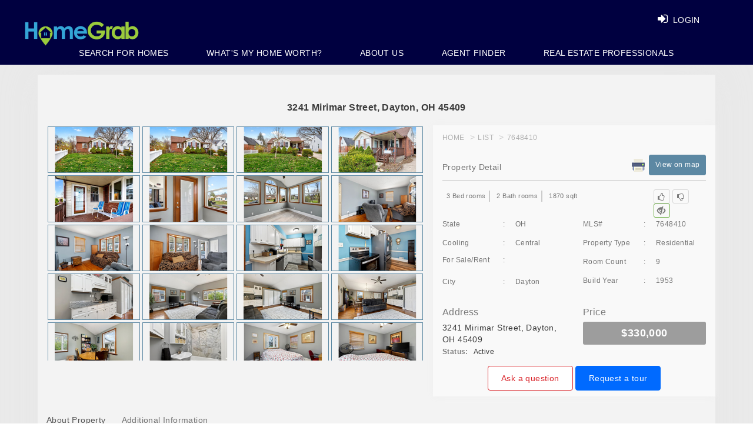

--- FILE ---
content_type: text/html; charset=utf-8
request_url: https://www.homegrab.com/home-details/5548-chatfield-drive-fairfield-oh-45014-id=2826820
body_size: 20173
content:


<!DOCTYPE html>
<html lang="en">
<!---->
<head>
    <meta charset="utf-8">
    <meta name="language" content="EN-US" />
    <meta name="doc-type" content="Public" />

        <link rel="canonical" href="https://www.homegrab.com/" />
        <meta name="robots" content="follow, index, all" />
    <meta http-equiv="X-UA-Compatible" content="IE=edge">
    <meta name="viewport" content="width=device-width, initial-scale=1">

    <title></title>

    <meta property="title">
    <meta property="description" content="">
    <meta property="keywords" content=",Houses for sale, Real Estate, Realtor, Homes for sale">
    <meta name="twitter:title">
    <meta name="twitter:description" content="">

    <!-- Twitter Card Data -->
    <meta name="twitter:card" content="summary_large_image">
    <meta name='twitter:site' content='@Home_Grab'>
    <meta name='twitter:creator' content='@Home_Grab'>

    <meta name="twitter:image" content="https://www.homegrab.com/images/frontend.png">

    <!-- Open Graph Data -->
    <meta property="og:title" />
    <meta property="og:type" content="Website" />
    <meta property="og:url" content="https://www.homegrab.com/home-details/5548-chatfield-drive-fairfield-oh-45014-id=2826820" />
    <meta property="og:image" content="https://www.homegrab.com/images/frontend.png" />
    <meta property="og:description" content="" />
    <meta property="og:site_name" content="HomeGrab.Com" />



    <script type="application/ld+json">
        {
        "@context"  : "http://schema.org",
        "@type" : "Organization",
        "name" : "HomeGrab",
        "url" : "https://www.homegrab.com/home-details/5548-chatfield-drive-fairfield-oh-45014-id=2826820",
        "logo": "https://www.homegrab.com/images/logo.png",
        "contactPoint": {
        "@type" : "ContactPoint",
        "telephone": "+937-303-1076",
        "contactType": "customer service"
        },
        "sameAs" : [
        "https://twitter.com/Home_Grab",
        "https://www.facebook.com/HomeGrab",
        "https://www.instagram.com/homegrab/",
        "https://www.pinterest.com/homegrab/",
        "https://plus.google.com/u/0/105203400149080899697"]
        }
    </script>

    <!-- The above 3 meta tags *must* come first in the head; any other head content must come *after* these tags -->
    
    <!-- Bootstrap -->
    
    
    

    <link href="/Content/layoutHomeCSS?v=Hr2SGJSSEzCTZssNUHs1MS_cPAZVegJAkbuLwkQZfKA1" rel="stylesheet" type="text/css" media="all" />

    <link href="/Content/cssnewheaderlayout?v=edBu3Peb4y52yAfo3RL26vh6ja4PCvNRgY1SvLHYrjo1" rel="stylesheet" type="text/css" media="all" />


    

<script>
  $_SearchListingsPropertyAction ="property-search";

$_GetFeaturedPropertiesAction ="/Home/GetFeaturedPropertiesPartial";

$_ViewDetailsAction = "/Property/ViewDetails";

$_LikePropertyAction = "/Property/LikeProperty";

$_ProperyFavoriteCountAction = "/Property/ProperyFavoriteCount/";

$_SavePropertyAsFavoriteAction = "/Property/SavePropertyAsFavorite";

 $_GetNearBySalesDataAction = "/Property/GetNearBySalesData";

</script>









    <link href="https://fonts.googleapis.com/css?family=Lato:300,400,700,900" rel="stylesheet" media="all">
    <link href="https://fonts.googleapis.com/css?family=Montserrat:300,400,500,600,700,800,900" rel="stylesheet" media="all">
    <link href="https://fonts.googleapis.com/icon?family=Material+Icons" rel="stylesheet" media="all">
    

    
    


<!-- begin Widget Tracker Code -->
<script>
(function(w,i,d,g,e,t){w["WidgetTrackerObject"]=g;(w[g]=w[g]||function()
{(w[g].q=w[g].q||[]).push(arguments);}),(w[g].ds=1*new Date());(e="script"),
(t=d.createElement(e)),(e=d.getElementsByTagName(e)[0]);t.async=1;t.src=i;
e.parentNode.insertBefore(t,e);})
(window,"https://widgetbe.com/agent",document,"widgetTracker");
window.widgetTracker("create", "WT-GVDSTJBO");
window.widgetTracker("send", "pageview");
</script>
<!-- end Widget Tracker Code -->

<!-- Google Tag Manager -->
<script>
(function (w, d, s, l, i) {
w[l] = w[l] || []; w[l].push({
'gtm.start':
new Date().getTime(), event: 'gtm.js'
}); var f = d.getElementsByTagName(s)[0],
j = d.createElement(s), dl = l != 'dataLayer' ? '&l=' + l : ''; j.async = true; j.src =
'https://www.googletagmanager.com/gtm.js?id=' + i + dl; f.parentNode.insertBefore(j, f);
})(window, document, 'script', 'dataLayer', 'GTM-TPQSHST');</script>
<!-- End Google Tag Manager -->
<!-- Global site tag (gtag.js) - Google Analytics -->
<script async src="https://www.googletagmanager.com/gtag/js?id=G-TGC2TDXQZS"></script>
<script>
window.dataLayer = window.dataLayer || [];
function gtag() { dataLayer.push(arguments); }
gtag('js', new Date());

gtag('config', 'G-TGC2TDXQZS');
</script>

<!-- Global site tag (gtag.js) - Google Ads: 456065565 -->
<script async src="https://www.googletagmanager.com/gtag/js?id=AW-456065565"></script>
<script>
window.dataLayer = window.dataLayer || [];
function gtag() { dataLayer.push(arguments); }
gtag('js', new Date());

gtag('config', 'AW-456065565');
</script>

    <!-- Facebook Pixel Code -->
    <script>
        !function (f, b, e, v, n, t, s) {
            if (f.fbq) return; n = f.fbq = function () {
                n.callMethod ?
                    n.callMethod.apply(n, arguments) : n.queue.push(arguments)
            };
            if (!f._fbq) f._fbq = n; n.push = n; n.loaded = !0; n.version = '2.0';
            n.queue = []; t = b.createElement(e); t.async = !0;
            t.src = v; s = b.getElementsByTagName(e)[0];
            s.parentNode.insertBefore(t, s)
        }(window, document, 'script',
            'https://connect.facebook.net/en_US/fbevents.js');
        fbq('init', '249871795348470');
        fbq('track', 'PageView');
    </script>

    <!-- End Facebook Pixel Code-->

    <script async src="https://www.googletagmanager.com/gtag/js?id=AW-977158629"></script>
    <script>
        window.dataLayer = window.dataLayer || [];
        function gtag() { dataLayer.push(arguments); }
        gtag('js', new Date());

        gtag('config', 'AW-977158629');
    </script>


</head>
<body>

    <noscript>
        <img height="1" width="1" style="display:none" src="https://www.facebook.com/tr?id=249871795348470&ev=PageView&noscript=1" alt="fb" />
    </noscript>
    



<style>:root { --theme-color:#5c88a3; }  .theme-color { background-color: #5c88a3 !important; border-color: #5c88a3;} .theme-color-border, .theme-color-text-border { border-color: #5c88a3 !important; } .theme-color-text { color: #5c88a3 !important; } header .theme-color-header, .theme-color-header { background-color: #000040 !important; } .panel-login > .panel-heading a.active{ background-color: #5c88a3; }  .user-form-wrap .modal.in .modal-dialog .modal-content::before, .user-form-wrap .modal.in .modal-dialog .modal-content::after{ background-color: #5c88a3; }  .professional-info-wrap .row div:hover a.pi-img{ background-color: #5c88a3; } .professional-info-wrap .row div.activeRole a.pi-img{ background-color: #5c88a3; }  .professional-info-wrap .row div:hover a.pi-img{ border-color: #5c88a3; } .professional-info-wrap .row div.activeRole a.pi-img{ border-color: #5c88a3; }  .user-form-wrap .form-group .plcholdr.move{ color: #5c88a3; } .professional-info-wrap .row div:hover span.pi-txt{ color: #5c88a3; } .professional-info-wrap .row div.activeRole span.pi-txt{ color: #5c88a3; }  .nav.navbar-nav.navbar-right .search_text a:hover{ color: #5c88a3; } .login-content .image-login img{ border-color: #5c88a3; } .button-inverse:hover{ background-color: #5c88a3; }  .hvr-rectangle-out:hover {background - color:#5c88a3!important} .navbar-inverse .navbar-nav>li>a:focus, .navbar-inverse .navbar-nav>li>a:hover{ color: #5c88a3} .navbar-inverse .navbar-nav>li>a:focus, .navbar-inverse .navbar-nav>li>a:hover{ color: #5c88a3} .panel-heading.theme-color { background-color: #5c88a3 !important; border-color: #5c88a3 !important;}</style>

<script>
    var bgTheme = '#5c88a3';
    var bgHead = '#000040';
</script>

<header class="header-admin">
    <nav class="navbar navbar-inverse navbar-fixed-top big_screen">
        <div class="pull-right header-phone">

            &nbsp; 
        </div>
        <div class="container-fluid theme-color-header">

            <div class="navbar-header">
                <a class="navbar-brand" href="/" title="www.homegrab.com logo"><img src="/images/logo.png" id="web_logo" alt="www.homegrab.com" title="www.homegrab.com logo"></a>
            </div>
            <div id="navbar1" class="navbar-rgt navbar-collapse collapse">


                <ul class="nav navbar-nav navbar-right login_btn">
                        <li class="search_text"><a class="hd-login-btn hd-hvr-rectangle-out lgnbtnnew btnLogin" href="#lr_Form_Model" data-toggle="modal" title="Login"><span class="hide-xxs"><i class="fa fa-sign-in" aria-hidden="true"></i> LOGIN</span></a></li>
                </ul>
            </div>
        </div>
        <div class="menu_list">
            <ul class="clearfix theme-color-header">
                <li><a id="linkSearchHome" href="/property-search" >Search For Homes</a></li>
                        <li><a href="/home-value-estimator?id=0">WHAT&#39;S MY HOME WORTH?</a></li>
                        <li><a href="/about">ABOUT US</a></li>
                        <li><a href="/real-estate-broker-agent" title="Agent Finder">Agent Finder</a></li>

                    <li><a id="linkSearchHome" href="/Home/RealtorSignupPage" data-toggle="modal">Real Estate Professionals</a></li>
            </ul>
        </div>

    </nav>



    <nav class="navbar navbar-inverse navbar-fixed-top mobile theme-color-header">
        <div class="">
            <div class="navbar-header">
                <a class="navbar-brand" href="/ " title="www.homegrab.com logo"><img src="/images/logo.png" alt="www.homegrab.com" title="www.homegrab.com logo"></a>
            </div>
            <div id="navbar" class="navbar-rgt navbar-collapse collapse">
                <ul class="nav navbar-nav navbar-right list_menu">
                    <li class="toggle_bars">
                        <a href="javascript:void(0);" class="user-profile dropdown-toggle" data-toggle="dropdown" title="User"> <i class="fa fa-bars"></i> </a>
                        <ul class="dropdown-menu dropdown-usermenu responsive_list menu_list">
                                <li class="search_text">
                                    <a class="hd-login-btn hd-hvr-rectangle-out btnLogin" data-target="#lr_Form_Model" data-toggle="modal" title="Login"><span class="hide-xxs"><i class="fa fa-sign-in" aria-hidden="true"></i> LOGIN</span></a>
                                </li>
                                                                <li><a href="/home-value-estimator?id=0?id=0">WHAT&#39;S MY HOME WORTH?</a></li>
                                    <li><a href="/about">ABOUT US</a></li>
                                    <li><a href="/real-estate-broker-agent" title="Agent Finder">AGENT FINDER</a></li>

                            <li><a class="" href="/property-search" title="SEARCH HOME">SEARCH HOME</a></li>

                                <li><a id="linkSearchHome" href="/Home/RealtorSignupPage" data-toggle="modal">REAL ESTATE PROFESSIONALS</a></li>
                        </ul>
                    </li>
                </ul>
            </div>
        </div>

    </nav>


</header>


<!-- This Div for Facebook login to continue -->
<div id="fb-root">
    <div class="fbLogin" id="dvfbLogin" style="display:none"> <div class="dvimgs"> <div class="row"> <img class="fb-img-fixed" onclick="login()" src="/images/fbcontinue.png" alt="fb" title="fb" /> </div> <br /> <div class="row"> <img onclick="continueWithoutLogin()" src="/images/continueLimitedAcess.png" alt="continue without login" title="continue without login" /> </div> </div> </div>
</div>


    


<div class="popup-modal">
    <!-- modal content -->
    <div class="modal-content">
        <!-- modal header -->
        <div class="modal-header">
            <!-- row -->
            <div class="row">
                
                <!-- end col-sm-4 -->

                <div class="col-sm-8 col-xs-5 text-right">

                    
                </div>
                <!-- end col-sm-8 -->
            </div>
            <!-- end row -->
        </div>
        <!-- end modal header -->

        <div class="modal-body">
            <h1 class="dv-prop-detail-hd">3241 Mirimar Street, Dayton, OH 45409</h1>
            <div class="row">
                <div class="col-sm-7 col-xs-12 full-tab-col">

                    

                    <div class="property-img-thumbnials" id="property-img-thumbnials">
                                <a href="https://img.homegrab.com/?idMLS=7648410&amp;Width=1200&amp;Height=700&amp;Order=1&amp;FillRed=255&amp;FillGreen=255&amp;FillBlue=255&amp;RecreateImage=0" class="theme-color-border img-thumb" data-responsive="https://img.homegrab.com/?idMLS=7648410&amp;Width=375&amp;Height=219&amp;Order=1&amp;FillRed=255&amp;FillGreen=255&amp;FillBlue=255&amp;RecreateImage=0 375, https://img.homegrab.com/?idMLS=7648410&amp;Width=480&amp;Height=280&amp;Order=1&amp;FillRed=255&amp;FillGreen=255&amp;FillBlue=255&amp;RecreateImage=0 480, https://img.homegrab.com/?idMLS=7648410&amp;Width=767&amp;Height=447&amp;Order=1&amp;FillRed=255&amp;FillGreen=255&amp;FillBlue=255&amp;RecreateImage=0 757, https://img.homegrab.com/?idMLS=7648410&amp;Width=992&amp;Height=579&amp;Order=1&amp;FillRed=255&amp;FillGreen=255&amp;FillBlue=255&amp;RecreateImage=0 992">
                                    <img src="https://img.homegrab.com/?idMLS=7648410&amp;Width=200&amp;Height=100&amp;Order=1&amp;FillRed=255&amp;FillGreen=255&amp;FillBlue=255&amp;RecreateImage=0" />
                                    <div class="prop-gallery-poster">
                                        <i class="material-icons">search</i>
                                    </div>
                                    
                                </a>
                                <a href="https://img.homegrab.com/?idMLS=7648410&amp;Width=1200&amp;Height=700&amp;Order=2&amp;FillRed=255&amp;FillGreen=255&amp;FillBlue=255&amp;RecreateImage=0" class="theme-color-border img-thumb" data-responsive="https://img.homegrab.com/?idMLS=7648410&amp;Width=375&amp;Height=219&amp;Order=2&amp;FillRed=255&amp;FillGreen=255&amp;FillBlue=255&amp;RecreateImage=0 375, https://img.homegrab.com/?idMLS=7648410&amp;Width=480&amp;Height=280&amp;Order=2&amp;FillRed=255&amp;FillGreen=255&amp;FillBlue=255&amp;RecreateImage=0 480, https://img.homegrab.com/?idMLS=7648410&amp;Width=767&amp;Height=447&amp;Order=2&amp;FillRed=255&amp;FillGreen=255&amp;FillBlue=255&amp;RecreateImage=0 757, https://img.homegrab.com/?idMLS=7648410&amp;Width=992&amp;Height=579&amp;Order=2&amp;FillRed=255&amp;FillGreen=255&amp;FillBlue=255&amp;RecreateImage=0 992">
                                    <img src="https://img.homegrab.com/?idMLS=7648410&amp;Width=200&amp;Height=100&amp;Order=2&amp;FillRed=255&amp;FillGreen=255&amp;FillBlue=255&amp;RecreateImage=0" />
                                    <div class="prop-gallery-poster">
                                        <i class="material-icons">search</i>
                                    </div>
                                    
                                </a>
                                <a href="https://img.homegrab.com/?idMLS=7648410&amp;Width=1200&amp;Height=700&amp;Order=3&amp;FillRed=255&amp;FillGreen=255&amp;FillBlue=255&amp;RecreateImage=0" class="theme-color-border img-thumb" data-responsive="https://img.homegrab.com/?idMLS=7648410&amp;Width=375&amp;Height=219&amp;Order=3&amp;FillRed=255&amp;FillGreen=255&amp;FillBlue=255&amp;RecreateImage=0 375, https://img.homegrab.com/?idMLS=7648410&amp;Width=480&amp;Height=280&amp;Order=3&amp;FillRed=255&amp;FillGreen=255&amp;FillBlue=255&amp;RecreateImage=0 480, https://img.homegrab.com/?idMLS=7648410&amp;Width=767&amp;Height=447&amp;Order=3&amp;FillRed=255&amp;FillGreen=255&amp;FillBlue=255&amp;RecreateImage=0 757, https://img.homegrab.com/?idMLS=7648410&amp;Width=992&amp;Height=579&amp;Order=3&amp;FillRed=255&amp;FillGreen=255&amp;FillBlue=255&amp;RecreateImage=0 992">
                                    <img src="https://img.homegrab.com/?idMLS=7648410&amp;Width=200&amp;Height=100&amp;Order=3&amp;FillRed=255&amp;FillGreen=255&amp;FillBlue=255&amp;RecreateImage=0" />
                                    <div class="prop-gallery-poster">
                                        <i class="material-icons">search</i>
                                    </div>
                                    
                                </a>
                                <a href="https://img.homegrab.com/?idMLS=7648410&amp;Width=1200&amp;Height=700&amp;Order=4&amp;FillRed=255&amp;FillGreen=255&amp;FillBlue=255&amp;RecreateImage=0" class="theme-color-border img-thumb" data-responsive="https://img.homegrab.com/?idMLS=7648410&amp;Width=375&amp;Height=219&amp;Order=4&amp;FillRed=255&amp;FillGreen=255&amp;FillBlue=255&amp;RecreateImage=0 375, https://img.homegrab.com/?idMLS=7648410&amp;Width=480&amp;Height=280&amp;Order=4&amp;FillRed=255&amp;FillGreen=255&amp;FillBlue=255&amp;RecreateImage=0 480, https://img.homegrab.com/?idMLS=7648410&amp;Width=767&amp;Height=447&amp;Order=4&amp;FillRed=255&amp;FillGreen=255&amp;FillBlue=255&amp;RecreateImage=0 757, https://img.homegrab.com/?idMLS=7648410&amp;Width=992&amp;Height=579&amp;Order=4&amp;FillRed=255&amp;FillGreen=255&amp;FillBlue=255&amp;RecreateImage=0 992">
                                    <img src="https://img.homegrab.com/?idMLS=7648410&amp;Width=200&amp;Height=100&amp;Order=4&amp;FillRed=255&amp;FillGreen=255&amp;FillBlue=255&amp;RecreateImage=0" />
                                    <div class="prop-gallery-poster">
                                        <i class="material-icons">search</i>
                                    </div>
                                    
                                </a>
                                <a href="https://img.homegrab.com/?idMLS=7648410&amp;Width=1200&amp;Height=700&amp;Order=5&amp;FillRed=255&amp;FillGreen=255&amp;FillBlue=255&amp;RecreateImage=0" class="theme-color-border img-thumb" data-responsive="https://img.homegrab.com/?idMLS=7648410&amp;Width=375&amp;Height=219&amp;Order=5&amp;FillRed=255&amp;FillGreen=255&amp;FillBlue=255&amp;RecreateImage=0 375, https://img.homegrab.com/?idMLS=7648410&amp;Width=480&amp;Height=280&amp;Order=5&amp;FillRed=255&amp;FillGreen=255&amp;FillBlue=255&amp;RecreateImage=0 480, https://img.homegrab.com/?idMLS=7648410&amp;Width=767&amp;Height=447&amp;Order=5&amp;FillRed=255&amp;FillGreen=255&amp;FillBlue=255&amp;RecreateImage=0 757, https://img.homegrab.com/?idMLS=7648410&amp;Width=992&amp;Height=579&amp;Order=5&amp;FillRed=255&amp;FillGreen=255&amp;FillBlue=255&amp;RecreateImage=0 992">
                                    <img src="https://img.homegrab.com/?idMLS=7648410&amp;Width=200&amp;Height=100&amp;Order=5&amp;FillRed=255&amp;FillGreen=255&amp;FillBlue=255&amp;RecreateImage=0" />
                                    <div class="prop-gallery-poster">
                                        <i class="material-icons">search</i>
                                    </div>
                                    
                                </a>
                                <a href="https://img.homegrab.com/?idMLS=7648410&amp;Width=1200&amp;Height=700&amp;Order=6&amp;FillRed=255&amp;FillGreen=255&amp;FillBlue=255&amp;RecreateImage=0" class="theme-color-border img-thumb" data-responsive="https://img.homegrab.com/?idMLS=7648410&amp;Width=375&amp;Height=219&amp;Order=6&amp;FillRed=255&amp;FillGreen=255&amp;FillBlue=255&amp;RecreateImage=0 375, https://img.homegrab.com/?idMLS=7648410&amp;Width=480&amp;Height=280&amp;Order=6&amp;FillRed=255&amp;FillGreen=255&amp;FillBlue=255&amp;RecreateImage=0 480, https://img.homegrab.com/?idMLS=7648410&amp;Width=767&amp;Height=447&amp;Order=6&amp;FillRed=255&amp;FillGreen=255&amp;FillBlue=255&amp;RecreateImage=0 757, https://img.homegrab.com/?idMLS=7648410&amp;Width=992&amp;Height=579&amp;Order=6&amp;FillRed=255&amp;FillGreen=255&amp;FillBlue=255&amp;RecreateImage=0 992">
                                    <img src="https://img.homegrab.com/?idMLS=7648410&amp;Width=200&amp;Height=100&amp;Order=6&amp;FillRed=255&amp;FillGreen=255&amp;FillBlue=255&amp;RecreateImage=0" />
                                    <div class="prop-gallery-poster">
                                        <i class="material-icons">search</i>
                                    </div>
                                    
                                </a>
                                <a href="https://img.homegrab.com/?idMLS=7648410&amp;Width=1200&amp;Height=700&amp;Order=7&amp;FillRed=255&amp;FillGreen=255&amp;FillBlue=255&amp;RecreateImage=0" class="btn-show-more-img theme-color-border theme-color-text" data-responsive="https://img.homegrab.com/?idMLS=7648410&amp;Width=375&amp;Height=219&amp;Order=7&amp;FillRed=255&amp;FillGreen=255&amp;FillBlue=255&amp;RecreateImage=0 375, https://img.homegrab.com/?idMLS=7648410&amp;Width=480&amp;Height=280&amp;Order=7&amp;FillRed=255&amp;FillGreen=255&amp;FillBlue=255&amp;RecreateImage=0 480, https://img.homegrab.com/?idMLS=7648410&amp;Width=767&amp;Height=447&amp;Order=7&amp;FillRed=255&amp;FillGreen=255&amp;FillBlue=255&amp;RecreateImage=0 757, https://img.homegrab.com/?idMLS=7648410&amp;Width=992&amp;Height=579&amp;Order=7&amp;FillRed=255&amp;FillGreen=255&amp;FillBlue=255&amp;RecreateImage=0 992">
                                    <img src="https://img.homegrab.com/?idMLS=7648410&amp;Width=200&amp;Height=100&amp;Order=7&amp;FillRed=255&amp;FillGreen=255&amp;FillBlue=255&amp;RecreateImage=0" />
                                    <div class="prop-gallery-poster">
                                        <i class="material-icons">search</i>
                                    </div>
                                    <span class="txt">Show More Images</span>
                                </a>
                                <a href="https://img.homegrab.com/?idMLS=7648410&amp;Width=1200&amp;Height=700&amp;Order=8&amp;FillRed=255&amp;FillGreen=255&amp;FillBlue=255&amp;RecreateImage=0" class="theme-color-border img-thumb" data-responsive="https://img.homegrab.com/?idMLS=7648410&amp;Width=375&amp;Height=219&amp;Order=8&amp;FillRed=255&amp;FillGreen=255&amp;FillBlue=255&amp;RecreateImage=0 375, https://img.homegrab.com/?idMLS=7648410&amp;Width=480&amp;Height=280&amp;Order=8&amp;FillRed=255&amp;FillGreen=255&amp;FillBlue=255&amp;RecreateImage=0 480, https://img.homegrab.com/?idMLS=7648410&amp;Width=767&amp;Height=447&amp;Order=8&amp;FillRed=255&amp;FillGreen=255&amp;FillBlue=255&amp;RecreateImage=0 757, https://img.homegrab.com/?idMLS=7648410&amp;Width=992&amp;Height=579&amp;Order=8&amp;FillRed=255&amp;FillGreen=255&amp;FillBlue=255&amp;RecreateImage=0 992">
                                    <img src="https://img.homegrab.com/?idMLS=7648410&amp;Width=200&amp;Height=100&amp;Order=8&amp;FillRed=255&amp;FillGreen=255&amp;FillBlue=255&amp;RecreateImage=0" />
                                    <div class="prop-gallery-poster">
                                        <i class="material-icons">search</i>
                                    </div>
                                    
                                </a>
                                <a href="https://img.homegrab.com/?idMLS=7648410&amp;Width=1200&amp;Height=700&amp;Order=9&amp;FillRed=255&amp;FillGreen=255&amp;FillBlue=255&amp;RecreateImage=0" class="theme-color-border img-thumb" data-responsive="https://img.homegrab.com/?idMLS=7648410&amp;Width=375&amp;Height=219&amp;Order=9&amp;FillRed=255&amp;FillGreen=255&amp;FillBlue=255&amp;RecreateImage=0 375, https://img.homegrab.com/?idMLS=7648410&amp;Width=480&amp;Height=280&amp;Order=9&amp;FillRed=255&amp;FillGreen=255&amp;FillBlue=255&amp;RecreateImage=0 480, https://img.homegrab.com/?idMLS=7648410&amp;Width=767&amp;Height=447&amp;Order=9&amp;FillRed=255&amp;FillGreen=255&amp;FillBlue=255&amp;RecreateImage=0 757, https://img.homegrab.com/?idMLS=7648410&amp;Width=992&amp;Height=579&amp;Order=9&amp;FillRed=255&amp;FillGreen=255&amp;FillBlue=255&amp;RecreateImage=0 992">
                                    <img src="https://img.homegrab.com/?idMLS=7648410&amp;Width=200&amp;Height=100&amp;Order=9&amp;FillRed=255&amp;FillGreen=255&amp;FillBlue=255&amp;RecreateImage=0" />
                                    <div class="prop-gallery-poster">
                                        <i class="material-icons">search</i>
                                    </div>
                                    
                                </a>
                                <a href="https://img.homegrab.com/?idMLS=7648410&amp;Width=1200&amp;Height=700&amp;Order=10&amp;FillRed=255&amp;FillGreen=255&amp;FillBlue=255&amp;RecreateImage=0" class="theme-color-border img-thumb" data-responsive="https://img.homegrab.com/?idMLS=7648410&amp;Width=375&amp;Height=219&amp;Order=10&amp;FillRed=255&amp;FillGreen=255&amp;FillBlue=255&amp;RecreateImage=0 375, https://img.homegrab.com/?idMLS=7648410&amp;Width=480&amp;Height=280&amp;Order=10&amp;FillRed=255&amp;FillGreen=255&amp;FillBlue=255&amp;RecreateImage=0 480, https://img.homegrab.com/?idMLS=7648410&amp;Width=767&amp;Height=447&amp;Order=10&amp;FillRed=255&amp;FillGreen=255&amp;FillBlue=255&amp;RecreateImage=0 757, https://img.homegrab.com/?idMLS=7648410&amp;Width=992&amp;Height=579&amp;Order=10&amp;FillRed=255&amp;FillGreen=255&amp;FillBlue=255&amp;RecreateImage=0 992">
                                    <img src="https://img.homegrab.com/?idMLS=7648410&amp;Width=200&amp;Height=100&amp;Order=10&amp;FillRed=255&amp;FillGreen=255&amp;FillBlue=255&amp;RecreateImage=0" />
                                    <div class="prop-gallery-poster">
                                        <i class="material-icons">search</i>
                                    </div>
                                    
                                </a>
                                <a href="https://img.homegrab.com/?idMLS=7648410&amp;Width=1200&amp;Height=700&amp;Order=11&amp;FillRed=255&amp;FillGreen=255&amp;FillBlue=255&amp;RecreateImage=0" class="theme-color-border img-thumb" data-responsive="https://img.homegrab.com/?idMLS=7648410&amp;Width=375&amp;Height=219&amp;Order=11&amp;FillRed=255&amp;FillGreen=255&amp;FillBlue=255&amp;RecreateImage=0 375, https://img.homegrab.com/?idMLS=7648410&amp;Width=480&amp;Height=280&amp;Order=11&amp;FillRed=255&amp;FillGreen=255&amp;FillBlue=255&amp;RecreateImage=0 480, https://img.homegrab.com/?idMLS=7648410&amp;Width=767&amp;Height=447&amp;Order=11&amp;FillRed=255&amp;FillGreen=255&amp;FillBlue=255&amp;RecreateImage=0 757, https://img.homegrab.com/?idMLS=7648410&amp;Width=992&amp;Height=579&amp;Order=11&amp;FillRed=255&amp;FillGreen=255&amp;FillBlue=255&amp;RecreateImage=0 992">
                                    <img src="https://img.homegrab.com/?idMLS=7648410&amp;Width=200&amp;Height=100&amp;Order=11&amp;FillRed=255&amp;FillGreen=255&amp;FillBlue=255&amp;RecreateImage=0" />
                                    <div class="prop-gallery-poster">
                                        <i class="material-icons">search</i>
                                    </div>
                                    
                                </a>
                                <a href="https://img.homegrab.com/?idMLS=7648410&amp;Width=1200&amp;Height=700&amp;Order=12&amp;FillRed=255&amp;FillGreen=255&amp;FillBlue=255&amp;RecreateImage=0" class="theme-color-border img-thumb" data-responsive="https://img.homegrab.com/?idMLS=7648410&amp;Width=375&amp;Height=219&amp;Order=12&amp;FillRed=255&amp;FillGreen=255&amp;FillBlue=255&amp;RecreateImage=0 375, https://img.homegrab.com/?idMLS=7648410&amp;Width=480&amp;Height=280&amp;Order=12&amp;FillRed=255&amp;FillGreen=255&amp;FillBlue=255&amp;RecreateImage=0 480, https://img.homegrab.com/?idMLS=7648410&amp;Width=767&amp;Height=447&amp;Order=12&amp;FillRed=255&amp;FillGreen=255&amp;FillBlue=255&amp;RecreateImage=0 757, https://img.homegrab.com/?idMLS=7648410&amp;Width=992&amp;Height=579&amp;Order=12&amp;FillRed=255&amp;FillGreen=255&amp;FillBlue=255&amp;RecreateImage=0 992">
                                    <img src="https://img.homegrab.com/?idMLS=7648410&amp;Width=200&amp;Height=100&amp;Order=12&amp;FillRed=255&amp;FillGreen=255&amp;FillBlue=255&amp;RecreateImage=0" />
                                    <div class="prop-gallery-poster">
                                        <i class="material-icons">search</i>
                                    </div>
                                    
                                </a>
                                <a href="https://img.homegrab.com/?idMLS=7648410&amp;Width=1200&amp;Height=700&amp;Order=13&amp;FillRed=255&amp;FillGreen=255&amp;FillBlue=255&amp;RecreateImage=0" class="theme-color-border img-thumb" data-responsive="https://img.homegrab.com/?idMLS=7648410&amp;Width=375&amp;Height=219&amp;Order=13&amp;FillRed=255&amp;FillGreen=255&amp;FillBlue=255&amp;RecreateImage=0 375, https://img.homegrab.com/?idMLS=7648410&amp;Width=480&amp;Height=280&amp;Order=13&amp;FillRed=255&amp;FillGreen=255&amp;FillBlue=255&amp;RecreateImage=0 480, https://img.homegrab.com/?idMLS=7648410&amp;Width=767&amp;Height=447&amp;Order=13&amp;FillRed=255&amp;FillGreen=255&amp;FillBlue=255&amp;RecreateImage=0 757, https://img.homegrab.com/?idMLS=7648410&amp;Width=992&amp;Height=579&amp;Order=13&amp;FillRed=255&amp;FillGreen=255&amp;FillBlue=255&amp;RecreateImage=0 992">
                                    <img src="https://img.homegrab.com/?idMLS=7648410&amp;Width=200&amp;Height=100&amp;Order=13&amp;FillRed=255&amp;FillGreen=255&amp;FillBlue=255&amp;RecreateImage=0" />
                                    <div class="prop-gallery-poster">
                                        <i class="material-icons">search</i>
                                    </div>
                                    
                                </a>
                                <a href="https://img.homegrab.com/?idMLS=7648410&amp;Width=1200&amp;Height=700&amp;Order=14&amp;FillRed=255&amp;FillGreen=255&amp;FillBlue=255&amp;RecreateImage=0" class="theme-color-border img-thumb" data-responsive="https://img.homegrab.com/?idMLS=7648410&amp;Width=375&amp;Height=219&amp;Order=14&amp;FillRed=255&amp;FillGreen=255&amp;FillBlue=255&amp;RecreateImage=0 375, https://img.homegrab.com/?idMLS=7648410&amp;Width=480&amp;Height=280&amp;Order=14&amp;FillRed=255&amp;FillGreen=255&amp;FillBlue=255&amp;RecreateImage=0 480, https://img.homegrab.com/?idMLS=7648410&amp;Width=767&amp;Height=447&amp;Order=14&amp;FillRed=255&amp;FillGreen=255&amp;FillBlue=255&amp;RecreateImage=0 757, https://img.homegrab.com/?idMLS=7648410&amp;Width=992&amp;Height=579&amp;Order=14&amp;FillRed=255&amp;FillGreen=255&amp;FillBlue=255&amp;RecreateImage=0 992">
                                    <img src="https://img.homegrab.com/?idMLS=7648410&amp;Width=200&amp;Height=100&amp;Order=14&amp;FillRed=255&amp;FillGreen=255&amp;FillBlue=255&amp;RecreateImage=0" />
                                    <div class="prop-gallery-poster">
                                        <i class="material-icons">search</i>
                                    </div>
                                    
                                </a>
                                <a href="https://img.homegrab.com/?idMLS=7648410&amp;Width=1200&amp;Height=700&amp;Order=15&amp;FillRed=255&amp;FillGreen=255&amp;FillBlue=255&amp;RecreateImage=0" class="theme-color-border img-thumb" data-responsive="https://img.homegrab.com/?idMLS=7648410&amp;Width=375&amp;Height=219&amp;Order=15&amp;FillRed=255&amp;FillGreen=255&amp;FillBlue=255&amp;RecreateImage=0 375, https://img.homegrab.com/?idMLS=7648410&amp;Width=480&amp;Height=280&amp;Order=15&amp;FillRed=255&amp;FillGreen=255&amp;FillBlue=255&amp;RecreateImage=0 480, https://img.homegrab.com/?idMLS=7648410&amp;Width=767&amp;Height=447&amp;Order=15&amp;FillRed=255&amp;FillGreen=255&amp;FillBlue=255&amp;RecreateImage=0 757, https://img.homegrab.com/?idMLS=7648410&amp;Width=992&amp;Height=579&amp;Order=15&amp;FillRed=255&amp;FillGreen=255&amp;FillBlue=255&amp;RecreateImage=0 992">
                                    <img src="https://img.homegrab.com/?idMLS=7648410&amp;Width=200&amp;Height=100&amp;Order=15&amp;FillRed=255&amp;FillGreen=255&amp;FillBlue=255&amp;RecreateImage=0" />
                                    <div class="prop-gallery-poster">
                                        <i class="material-icons">search</i>
                                    </div>
                                    
                                </a>
                                <a href="https://img.homegrab.com/?idMLS=7648410&amp;Width=1200&amp;Height=700&amp;Order=16&amp;FillRed=255&amp;FillGreen=255&amp;FillBlue=255&amp;RecreateImage=0" class="theme-color-border img-thumb" data-responsive="https://img.homegrab.com/?idMLS=7648410&amp;Width=375&amp;Height=219&amp;Order=16&amp;FillRed=255&amp;FillGreen=255&amp;FillBlue=255&amp;RecreateImage=0 375, https://img.homegrab.com/?idMLS=7648410&amp;Width=480&amp;Height=280&amp;Order=16&amp;FillRed=255&amp;FillGreen=255&amp;FillBlue=255&amp;RecreateImage=0 480, https://img.homegrab.com/?idMLS=7648410&amp;Width=767&amp;Height=447&amp;Order=16&amp;FillRed=255&amp;FillGreen=255&amp;FillBlue=255&amp;RecreateImage=0 757, https://img.homegrab.com/?idMLS=7648410&amp;Width=992&amp;Height=579&amp;Order=16&amp;FillRed=255&amp;FillGreen=255&amp;FillBlue=255&amp;RecreateImage=0 992">
                                    <img src="https://img.homegrab.com/?idMLS=7648410&amp;Width=200&amp;Height=100&amp;Order=16&amp;FillRed=255&amp;FillGreen=255&amp;FillBlue=255&amp;RecreateImage=0" />
                                    <div class="prop-gallery-poster">
                                        <i class="material-icons">search</i>
                                    </div>
                                    
                                </a>
                                <a href="https://img.homegrab.com/?idMLS=7648410&amp;Width=1200&amp;Height=700&amp;Order=17&amp;FillRed=255&amp;FillGreen=255&amp;FillBlue=255&amp;RecreateImage=0" class="theme-color-border img-thumb" data-responsive="https://img.homegrab.com/?idMLS=7648410&amp;Width=375&amp;Height=219&amp;Order=17&amp;FillRed=255&amp;FillGreen=255&amp;FillBlue=255&amp;RecreateImage=0 375, https://img.homegrab.com/?idMLS=7648410&amp;Width=480&amp;Height=280&amp;Order=17&amp;FillRed=255&amp;FillGreen=255&amp;FillBlue=255&amp;RecreateImage=0 480, https://img.homegrab.com/?idMLS=7648410&amp;Width=767&amp;Height=447&amp;Order=17&amp;FillRed=255&amp;FillGreen=255&amp;FillBlue=255&amp;RecreateImage=0 757, https://img.homegrab.com/?idMLS=7648410&amp;Width=992&amp;Height=579&amp;Order=17&amp;FillRed=255&amp;FillGreen=255&amp;FillBlue=255&amp;RecreateImage=0 992">
                                    <img src="https://img.homegrab.com/?idMLS=7648410&amp;Width=200&amp;Height=100&amp;Order=17&amp;FillRed=255&amp;FillGreen=255&amp;FillBlue=255&amp;RecreateImage=0" />
                                    <div class="prop-gallery-poster">
                                        <i class="material-icons">search</i>
                                    </div>
                                    
                                </a>
                                <a href="https://img.homegrab.com/?idMLS=7648410&amp;Width=1200&amp;Height=700&amp;Order=18&amp;FillRed=255&amp;FillGreen=255&amp;FillBlue=255&amp;RecreateImage=0" class="theme-color-border img-thumb" data-responsive="https://img.homegrab.com/?idMLS=7648410&amp;Width=375&amp;Height=219&amp;Order=18&amp;FillRed=255&amp;FillGreen=255&amp;FillBlue=255&amp;RecreateImage=0 375, https://img.homegrab.com/?idMLS=7648410&amp;Width=480&amp;Height=280&amp;Order=18&amp;FillRed=255&amp;FillGreen=255&amp;FillBlue=255&amp;RecreateImage=0 480, https://img.homegrab.com/?idMLS=7648410&amp;Width=767&amp;Height=447&amp;Order=18&amp;FillRed=255&amp;FillGreen=255&amp;FillBlue=255&amp;RecreateImage=0 757, https://img.homegrab.com/?idMLS=7648410&amp;Width=992&amp;Height=579&amp;Order=18&amp;FillRed=255&amp;FillGreen=255&amp;FillBlue=255&amp;RecreateImage=0 992">
                                    <img src="https://img.homegrab.com/?idMLS=7648410&amp;Width=200&amp;Height=100&amp;Order=18&amp;FillRed=255&amp;FillGreen=255&amp;FillBlue=255&amp;RecreateImage=0" />
                                    <div class="prop-gallery-poster">
                                        <i class="material-icons">search</i>
                                    </div>
                                    
                                </a>
                                <a href="https://img.homegrab.com/?idMLS=7648410&amp;Width=1200&amp;Height=700&amp;Order=19&amp;FillRed=255&amp;FillGreen=255&amp;FillBlue=255&amp;RecreateImage=0" class="theme-color-border img-thumb" data-responsive="https://img.homegrab.com/?idMLS=7648410&amp;Width=375&amp;Height=219&amp;Order=19&amp;FillRed=255&amp;FillGreen=255&amp;FillBlue=255&amp;RecreateImage=0 375, https://img.homegrab.com/?idMLS=7648410&amp;Width=480&amp;Height=280&amp;Order=19&amp;FillRed=255&amp;FillGreen=255&amp;FillBlue=255&amp;RecreateImage=0 480, https://img.homegrab.com/?idMLS=7648410&amp;Width=767&amp;Height=447&amp;Order=19&amp;FillRed=255&amp;FillGreen=255&amp;FillBlue=255&amp;RecreateImage=0 757, https://img.homegrab.com/?idMLS=7648410&amp;Width=992&amp;Height=579&amp;Order=19&amp;FillRed=255&amp;FillGreen=255&amp;FillBlue=255&amp;RecreateImage=0 992">
                                    <img src="https://img.homegrab.com/?idMLS=7648410&amp;Width=200&amp;Height=100&amp;Order=19&amp;FillRed=255&amp;FillGreen=255&amp;FillBlue=255&amp;RecreateImage=0" />
                                    <div class="prop-gallery-poster">
                                        <i class="material-icons">search</i>
                                    </div>
                                    
                                </a>
                                <a href="https://img.homegrab.com/?idMLS=7648410&amp;Width=1200&amp;Height=700&amp;Order=20&amp;FillRed=255&amp;FillGreen=255&amp;FillBlue=255&amp;RecreateImage=0" class="theme-color-border img-thumb" data-responsive="https://img.homegrab.com/?idMLS=7648410&amp;Width=375&amp;Height=219&amp;Order=20&amp;FillRed=255&amp;FillGreen=255&amp;FillBlue=255&amp;RecreateImage=0 375, https://img.homegrab.com/?idMLS=7648410&amp;Width=480&amp;Height=280&amp;Order=20&amp;FillRed=255&amp;FillGreen=255&amp;FillBlue=255&amp;RecreateImage=0 480, https://img.homegrab.com/?idMLS=7648410&amp;Width=767&amp;Height=447&amp;Order=20&amp;FillRed=255&amp;FillGreen=255&amp;FillBlue=255&amp;RecreateImage=0 757, https://img.homegrab.com/?idMLS=7648410&amp;Width=992&amp;Height=579&amp;Order=20&amp;FillRed=255&amp;FillGreen=255&amp;FillBlue=255&amp;RecreateImage=0 992">
                                    <img src="https://img.homegrab.com/?idMLS=7648410&amp;Width=200&amp;Height=100&amp;Order=20&amp;FillRed=255&amp;FillGreen=255&amp;FillBlue=255&amp;RecreateImage=0" />
                                    <div class="prop-gallery-poster">
                                        <i class="material-icons">search</i>
                                    </div>
                                    
                                </a>
                                <a href="https://img.homegrab.com/?idMLS=7648410&amp;Width=1200&amp;Height=700&amp;Order=21&amp;FillRed=255&amp;FillGreen=255&amp;FillBlue=255&amp;RecreateImage=0" class="theme-color-border img-thumb" data-responsive="https://img.homegrab.com/?idMLS=7648410&amp;Width=375&amp;Height=219&amp;Order=21&amp;FillRed=255&amp;FillGreen=255&amp;FillBlue=255&amp;RecreateImage=0 375, https://img.homegrab.com/?idMLS=7648410&amp;Width=480&amp;Height=280&amp;Order=21&amp;FillRed=255&amp;FillGreen=255&amp;FillBlue=255&amp;RecreateImage=0 480, https://img.homegrab.com/?idMLS=7648410&amp;Width=767&amp;Height=447&amp;Order=21&amp;FillRed=255&amp;FillGreen=255&amp;FillBlue=255&amp;RecreateImage=0 757, https://img.homegrab.com/?idMLS=7648410&amp;Width=992&amp;Height=579&amp;Order=21&amp;FillRed=255&amp;FillGreen=255&amp;FillBlue=255&amp;RecreateImage=0 992">
                                    <img src="https://img.homegrab.com/?idMLS=7648410&amp;Width=200&amp;Height=100&amp;Order=21&amp;FillRed=255&amp;FillGreen=255&amp;FillBlue=255&amp;RecreateImage=0" />
                                    <div class="prop-gallery-poster">
                                        <i class="material-icons">search</i>
                                    </div>
                                    
                                </a>
                                <a href="https://img.homegrab.com/?idMLS=7648410&amp;Width=1200&amp;Height=700&amp;Order=22&amp;FillRed=255&amp;FillGreen=255&amp;FillBlue=255&amp;RecreateImage=0" class="theme-color-border img-thumb" data-responsive="https://img.homegrab.com/?idMLS=7648410&amp;Width=375&amp;Height=219&amp;Order=22&amp;FillRed=255&amp;FillGreen=255&amp;FillBlue=255&amp;RecreateImage=0 375, https://img.homegrab.com/?idMLS=7648410&amp;Width=480&amp;Height=280&amp;Order=22&amp;FillRed=255&amp;FillGreen=255&amp;FillBlue=255&amp;RecreateImage=0 480, https://img.homegrab.com/?idMLS=7648410&amp;Width=767&amp;Height=447&amp;Order=22&amp;FillRed=255&amp;FillGreen=255&amp;FillBlue=255&amp;RecreateImage=0 757, https://img.homegrab.com/?idMLS=7648410&amp;Width=992&amp;Height=579&amp;Order=22&amp;FillRed=255&amp;FillGreen=255&amp;FillBlue=255&amp;RecreateImage=0 992">
                                    <img src="https://img.homegrab.com/?idMLS=7648410&amp;Width=200&amp;Height=100&amp;Order=22&amp;FillRed=255&amp;FillGreen=255&amp;FillBlue=255&amp;RecreateImage=0" />
                                    <div class="prop-gallery-poster">
                                        <i class="material-icons">search</i>
                                    </div>
                                    
                                </a>
                                <a href="https://img.homegrab.com/?idMLS=7648410&amp;Width=1200&amp;Height=700&amp;Order=23&amp;FillRed=255&amp;FillGreen=255&amp;FillBlue=255&amp;RecreateImage=0" class="theme-color-border img-thumb" data-responsive="https://img.homegrab.com/?idMLS=7648410&amp;Width=375&amp;Height=219&amp;Order=23&amp;FillRed=255&amp;FillGreen=255&amp;FillBlue=255&amp;RecreateImage=0 375, https://img.homegrab.com/?idMLS=7648410&amp;Width=480&amp;Height=280&amp;Order=23&amp;FillRed=255&amp;FillGreen=255&amp;FillBlue=255&amp;RecreateImage=0 480, https://img.homegrab.com/?idMLS=7648410&amp;Width=767&amp;Height=447&amp;Order=23&amp;FillRed=255&amp;FillGreen=255&amp;FillBlue=255&amp;RecreateImage=0 757, https://img.homegrab.com/?idMLS=7648410&amp;Width=992&amp;Height=579&amp;Order=23&amp;FillRed=255&amp;FillGreen=255&amp;FillBlue=255&amp;RecreateImage=0 992">
                                    <img src="https://img.homegrab.com/?idMLS=7648410&amp;Width=200&amp;Height=100&amp;Order=23&amp;FillRed=255&amp;FillGreen=255&amp;FillBlue=255&amp;RecreateImage=0" />
                                    <div class="prop-gallery-poster">
                                        <i class="material-icons">search</i>
                                    </div>
                                    
                                </a>
                                <a href="https://img.homegrab.com/?idMLS=7648410&amp;Width=1200&amp;Height=700&amp;Order=24&amp;FillRed=255&amp;FillGreen=255&amp;FillBlue=255&amp;RecreateImage=0" class="theme-color-border img-thumb" data-responsive="https://img.homegrab.com/?idMLS=7648410&amp;Width=375&amp;Height=219&amp;Order=24&amp;FillRed=255&amp;FillGreen=255&amp;FillBlue=255&amp;RecreateImage=0 375, https://img.homegrab.com/?idMLS=7648410&amp;Width=480&amp;Height=280&amp;Order=24&amp;FillRed=255&amp;FillGreen=255&amp;FillBlue=255&amp;RecreateImage=0 480, https://img.homegrab.com/?idMLS=7648410&amp;Width=767&amp;Height=447&amp;Order=24&amp;FillRed=255&amp;FillGreen=255&amp;FillBlue=255&amp;RecreateImage=0 757, https://img.homegrab.com/?idMLS=7648410&amp;Width=992&amp;Height=579&amp;Order=24&amp;FillRed=255&amp;FillGreen=255&amp;FillBlue=255&amp;RecreateImage=0 992">
                                    <img src="https://img.homegrab.com/?idMLS=7648410&amp;Width=200&amp;Height=100&amp;Order=24&amp;FillRed=255&amp;FillGreen=255&amp;FillBlue=255&amp;RecreateImage=0" />
                                    <div class="prop-gallery-poster">
                                        <i class="material-icons">search</i>
                                    </div>
                                    
                                </a>
                                <a href="https://img.homegrab.com/?idMLS=7648410&amp;Width=1200&amp;Height=700&amp;Order=25&amp;FillRed=255&amp;FillGreen=255&amp;FillBlue=255&amp;RecreateImage=0" class="theme-color-border img-thumb" data-responsive="https://img.homegrab.com/?idMLS=7648410&amp;Width=375&amp;Height=219&amp;Order=25&amp;FillRed=255&amp;FillGreen=255&amp;FillBlue=255&amp;RecreateImage=0 375, https://img.homegrab.com/?idMLS=7648410&amp;Width=480&amp;Height=280&amp;Order=25&amp;FillRed=255&amp;FillGreen=255&amp;FillBlue=255&amp;RecreateImage=0 480, https://img.homegrab.com/?idMLS=7648410&amp;Width=767&amp;Height=447&amp;Order=25&amp;FillRed=255&amp;FillGreen=255&amp;FillBlue=255&amp;RecreateImage=0 757, https://img.homegrab.com/?idMLS=7648410&amp;Width=992&amp;Height=579&amp;Order=25&amp;FillRed=255&amp;FillGreen=255&amp;FillBlue=255&amp;RecreateImage=0 992">
                                    <img src="https://img.homegrab.com/?idMLS=7648410&amp;Width=200&amp;Height=100&amp;Order=25&amp;FillRed=255&amp;FillGreen=255&amp;FillBlue=255&amp;RecreateImage=0" />
                                    <div class="prop-gallery-poster">
                                        <i class="material-icons">search</i>
                                    </div>
                                    
                                </a>
                                <a href="https://img.homegrab.com/?idMLS=7648410&amp;Width=1200&amp;Height=700&amp;Order=26&amp;FillRed=255&amp;FillGreen=255&amp;FillBlue=255&amp;RecreateImage=0" class="theme-color-border img-thumb" data-responsive="https://img.homegrab.com/?idMLS=7648410&amp;Width=375&amp;Height=219&amp;Order=26&amp;FillRed=255&amp;FillGreen=255&amp;FillBlue=255&amp;RecreateImage=0 375, https://img.homegrab.com/?idMLS=7648410&amp;Width=480&amp;Height=280&amp;Order=26&amp;FillRed=255&amp;FillGreen=255&amp;FillBlue=255&amp;RecreateImage=0 480, https://img.homegrab.com/?idMLS=7648410&amp;Width=767&amp;Height=447&amp;Order=26&amp;FillRed=255&amp;FillGreen=255&amp;FillBlue=255&amp;RecreateImage=0 757, https://img.homegrab.com/?idMLS=7648410&amp;Width=992&amp;Height=579&amp;Order=26&amp;FillRed=255&amp;FillGreen=255&amp;FillBlue=255&amp;RecreateImage=0 992">
                                    <img src="https://img.homegrab.com/?idMLS=7648410&amp;Width=200&amp;Height=100&amp;Order=26&amp;FillRed=255&amp;FillGreen=255&amp;FillBlue=255&amp;RecreateImage=0" />
                                    <div class="prop-gallery-poster">
                                        <i class="material-icons">search</i>
                                    </div>
                                    
                                </a>
                                <a href="https://img.homegrab.com/?idMLS=7648410&amp;Width=1200&amp;Height=700&amp;Order=27&amp;FillRed=255&amp;FillGreen=255&amp;FillBlue=255&amp;RecreateImage=0" class="theme-color-border img-thumb" data-responsive="https://img.homegrab.com/?idMLS=7648410&amp;Width=375&amp;Height=219&amp;Order=27&amp;FillRed=255&amp;FillGreen=255&amp;FillBlue=255&amp;RecreateImage=0 375, https://img.homegrab.com/?idMLS=7648410&amp;Width=480&amp;Height=280&amp;Order=27&amp;FillRed=255&amp;FillGreen=255&amp;FillBlue=255&amp;RecreateImage=0 480, https://img.homegrab.com/?idMLS=7648410&amp;Width=767&amp;Height=447&amp;Order=27&amp;FillRed=255&amp;FillGreen=255&amp;FillBlue=255&amp;RecreateImage=0 757, https://img.homegrab.com/?idMLS=7648410&amp;Width=992&amp;Height=579&amp;Order=27&amp;FillRed=255&amp;FillGreen=255&amp;FillBlue=255&amp;RecreateImage=0 992">
                                    <img src="https://img.homegrab.com/?idMLS=7648410&amp;Width=200&amp;Height=100&amp;Order=27&amp;FillRed=255&amp;FillGreen=255&amp;FillBlue=255&amp;RecreateImage=0" />
                                    <div class="prop-gallery-poster">
                                        <i class="material-icons">search</i>
                                    </div>
                                    
                                </a>
                                <a href="https://img.homegrab.com/?idMLS=7648410&amp;Width=1200&amp;Height=700&amp;Order=28&amp;FillRed=255&amp;FillGreen=255&amp;FillBlue=255&amp;RecreateImage=0" class="theme-color-border img-thumb" data-responsive="https://img.homegrab.com/?idMLS=7648410&amp;Width=375&amp;Height=219&amp;Order=28&amp;FillRed=255&amp;FillGreen=255&amp;FillBlue=255&amp;RecreateImage=0 375, https://img.homegrab.com/?idMLS=7648410&amp;Width=480&amp;Height=280&amp;Order=28&amp;FillRed=255&amp;FillGreen=255&amp;FillBlue=255&amp;RecreateImage=0 480, https://img.homegrab.com/?idMLS=7648410&amp;Width=767&amp;Height=447&amp;Order=28&amp;FillRed=255&amp;FillGreen=255&amp;FillBlue=255&amp;RecreateImage=0 757, https://img.homegrab.com/?idMLS=7648410&amp;Width=992&amp;Height=579&amp;Order=28&amp;FillRed=255&amp;FillGreen=255&amp;FillBlue=255&amp;RecreateImage=0 992">
                                    <img src="https://img.homegrab.com/?idMLS=7648410&amp;Width=200&amp;Height=100&amp;Order=28&amp;FillRed=255&amp;FillGreen=255&amp;FillBlue=255&amp;RecreateImage=0" />
                                    <div class="prop-gallery-poster">
                                        <i class="material-icons">search</i>
                                    </div>
                                    
                                </a>
                                <a href="https://img.homegrab.com/?idMLS=7648410&amp;Width=1200&amp;Height=700&amp;Order=29&amp;FillRed=255&amp;FillGreen=255&amp;FillBlue=255&amp;RecreateImage=0" class="theme-color-border img-thumb" data-responsive="https://img.homegrab.com/?idMLS=7648410&amp;Width=375&amp;Height=219&amp;Order=29&amp;FillRed=255&amp;FillGreen=255&amp;FillBlue=255&amp;RecreateImage=0 375, https://img.homegrab.com/?idMLS=7648410&amp;Width=480&amp;Height=280&amp;Order=29&amp;FillRed=255&amp;FillGreen=255&amp;FillBlue=255&amp;RecreateImage=0 480, https://img.homegrab.com/?idMLS=7648410&amp;Width=767&amp;Height=447&amp;Order=29&amp;FillRed=255&amp;FillGreen=255&amp;FillBlue=255&amp;RecreateImage=0 757, https://img.homegrab.com/?idMLS=7648410&amp;Width=992&amp;Height=579&amp;Order=29&amp;FillRed=255&amp;FillGreen=255&amp;FillBlue=255&amp;RecreateImage=0 992">
                                    <img src="https://img.homegrab.com/?idMLS=7648410&amp;Width=200&amp;Height=100&amp;Order=29&amp;FillRed=255&amp;FillGreen=255&amp;FillBlue=255&amp;RecreateImage=0" />
                                    <div class="prop-gallery-poster">
                                        <i class="material-icons">search</i>
                                    </div>
                                    
                                </a>
                                <a href="https://img.homegrab.com/?idMLS=7648410&amp;Width=1200&amp;Height=700&amp;Order=30&amp;FillRed=255&amp;FillGreen=255&amp;FillBlue=255&amp;RecreateImage=0" class="theme-color-border img-thumb" data-responsive="https://img.homegrab.com/?idMLS=7648410&amp;Width=375&amp;Height=219&amp;Order=30&amp;FillRed=255&amp;FillGreen=255&amp;FillBlue=255&amp;RecreateImage=0 375, https://img.homegrab.com/?idMLS=7648410&amp;Width=480&amp;Height=280&amp;Order=30&amp;FillRed=255&amp;FillGreen=255&amp;FillBlue=255&amp;RecreateImage=0 480, https://img.homegrab.com/?idMLS=7648410&amp;Width=767&amp;Height=447&amp;Order=30&amp;FillRed=255&amp;FillGreen=255&amp;FillBlue=255&amp;RecreateImage=0 757, https://img.homegrab.com/?idMLS=7648410&amp;Width=992&amp;Height=579&amp;Order=30&amp;FillRed=255&amp;FillGreen=255&amp;FillBlue=255&amp;RecreateImage=0 992">
                                    <img src="https://img.homegrab.com/?idMLS=7648410&amp;Width=200&amp;Height=100&amp;Order=30&amp;FillRed=255&amp;FillGreen=255&amp;FillBlue=255&amp;RecreateImage=0" />
                                    <div class="prop-gallery-poster">
                                        <i class="material-icons">search</i>
                                    </div>
                                    
                                </a>
                                <a href="https://img.homegrab.com/?idMLS=7648410&amp;Width=1200&amp;Height=700&amp;Order=31&amp;FillRed=255&amp;FillGreen=255&amp;FillBlue=255&amp;RecreateImage=0" class="theme-color-border img-thumb" data-responsive="https://img.homegrab.com/?idMLS=7648410&amp;Width=375&amp;Height=219&amp;Order=31&amp;FillRed=255&amp;FillGreen=255&amp;FillBlue=255&amp;RecreateImage=0 375, https://img.homegrab.com/?idMLS=7648410&amp;Width=480&amp;Height=280&amp;Order=31&amp;FillRed=255&amp;FillGreen=255&amp;FillBlue=255&amp;RecreateImage=0 480, https://img.homegrab.com/?idMLS=7648410&amp;Width=767&amp;Height=447&amp;Order=31&amp;FillRed=255&amp;FillGreen=255&amp;FillBlue=255&amp;RecreateImage=0 757, https://img.homegrab.com/?idMLS=7648410&amp;Width=992&amp;Height=579&amp;Order=31&amp;FillRed=255&amp;FillGreen=255&amp;FillBlue=255&amp;RecreateImage=0 992">
                                    <img src="https://img.homegrab.com/?idMLS=7648410&amp;Width=200&amp;Height=100&amp;Order=31&amp;FillRed=255&amp;FillGreen=255&amp;FillBlue=255&amp;RecreateImage=0" />
                                    <div class="prop-gallery-poster">
                                        <i class="material-icons">search</i>
                                    </div>
                                    
                                </a>
                                <a href="https://img.homegrab.com/?idMLS=7648410&amp;Width=1200&amp;Height=700&amp;Order=32&amp;FillRed=255&amp;FillGreen=255&amp;FillBlue=255&amp;RecreateImage=0" class="theme-color-border img-thumb" data-responsive="https://img.homegrab.com/?idMLS=7648410&amp;Width=375&amp;Height=219&amp;Order=32&amp;FillRed=255&amp;FillGreen=255&amp;FillBlue=255&amp;RecreateImage=0 375, https://img.homegrab.com/?idMLS=7648410&amp;Width=480&amp;Height=280&amp;Order=32&amp;FillRed=255&amp;FillGreen=255&amp;FillBlue=255&amp;RecreateImage=0 480, https://img.homegrab.com/?idMLS=7648410&amp;Width=767&amp;Height=447&amp;Order=32&amp;FillRed=255&amp;FillGreen=255&amp;FillBlue=255&amp;RecreateImage=0 757, https://img.homegrab.com/?idMLS=7648410&amp;Width=992&amp;Height=579&amp;Order=32&amp;FillRed=255&amp;FillGreen=255&amp;FillBlue=255&amp;RecreateImage=0 992">
                                    <img src="https://img.homegrab.com/?idMLS=7648410&amp;Width=200&amp;Height=100&amp;Order=32&amp;FillRed=255&amp;FillGreen=255&amp;FillBlue=255&amp;RecreateImage=0" />
                                    <div class="prop-gallery-poster">
                                        <i class="material-icons">search</i>
                                    </div>
                                    
                                </a>
                                <a href="https://img.homegrab.com/?idMLS=7648410&amp;Width=1200&amp;Height=700&amp;Order=33&amp;FillRed=255&amp;FillGreen=255&amp;FillBlue=255&amp;RecreateImage=0" class="theme-color-border img-thumb" data-responsive="https://img.homegrab.com/?idMLS=7648410&amp;Width=375&amp;Height=219&amp;Order=33&amp;FillRed=255&amp;FillGreen=255&amp;FillBlue=255&amp;RecreateImage=0 375, https://img.homegrab.com/?idMLS=7648410&amp;Width=480&amp;Height=280&amp;Order=33&amp;FillRed=255&amp;FillGreen=255&amp;FillBlue=255&amp;RecreateImage=0 480, https://img.homegrab.com/?idMLS=7648410&amp;Width=767&amp;Height=447&amp;Order=33&amp;FillRed=255&amp;FillGreen=255&amp;FillBlue=255&amp;RecreateImage=0 757, https://img.homegrab.com/?idMLS=7648410&amp;Width=992&amp;Height=579&amp;Order=33&amp;FillRed=255&amp;FillGreen=255&amp;FillBlue=255&amp;RecreateImage=0 992">
                                    <img src="https://img.homegrab.com/?idMLS=7648410&amp;Width=200&amp;Height=100&amp;Order=33&amp;FillRed=255&amp;FillGreen=255&amp;FillBlue=255&amp;RecreateImage=0" />
                                    <div class="prop-gallery-poster">
                                        <i class="material-icons">search</i>
                                    </div>
                                    
                                </a>
                                <a href="https://img.homegrab.com/?idMLS=7648410&amp;Width=1200&amp;Height=700&amp;Order=34&amp;FillRed=255&amp;FillGreen=255&amp;FillBlue=255&amp;RecreateImage=0" class="theme-color-border img-thumb" data-responsive="https://img.homegrab.com/?idMLS=7648410&amp;Width=375&amp;Height=219&amp;Order=34&amp;FillRed=255&amp;FillGreen=255&amp;FillBlue=255&amp;RecreateImage=0 375, https://img.homegrab.com/?idMLS=7648410&amp;Width=480&amp;Height=280&amp;Order=34&amp;FillRed=255&amp;FillGreen=255&amp;FillBlue=255&amp;RecreateImage=0 480, https://img.homegrab.com/?idMLS=7648410&amp;Width=767&amp;Height=447&amp;Order=34&amp;FillRed=255&amp;FillGreen=255&amp;FillBlue=255&amp;RecreateImage=0 757, https://img.homegrab.com/?idMLS=7648410&amp;Width=992&amp;Height=579&amp;Order=34&amp;FillRed=255&amp;FillGreen=255&amp;FillBlue=255&amp;RecreateImage=0 992">
                                    <img src="https://img.homegrab.com/?idMLS=7648410&amp;Width=200&amp;Height=100&amp;Order=34&amp;FillRed=255&amp;FillGreen=255&amp;FillBlue=255&amp;RecreateImage=0" />
                                    <div class="prop-gallery-poster">
                                        <i class="material-icons">search</i>
                                    </div>
                                    
                                </a>

                        

                    </div>
                </div>
                <div class="col-sm-5 col-xs-12 full-tab-col" style="padding-bottom: 10px; padding-top: 10px;">
                    <div class="ovrlay-map">



                        <a class="hidemap-link" href="javascript:void(0);" id="hidemapdetail" onclick="HidedetailMap();">Hide Map</a>

                        <div id="dvGMap">

                        </div>
                        
                    </div>
                    <div class="row">
                        <div class="col-sm-6 col-sm-6">
                            <ul class="breadcrumb dtl-brdcrmb">
                                <li><a href="javascript:void(0);" title="Home">Home</a></li>
                                <li><a href="javascript:void(0);" title="List">List</a></li>
                                <li><span>7648410</span></li>
                            </ul>
                        </div>
                        <div class="col-md-6 col-sm-6 btn-vt-box">
                        </div>
                    </div>
                    <div class="row">
                        <div class="col-sm-12">
                            <div class="prprt-head">
                                <h4 class="prprt-ttl">Property Detail</h4>
                                <ul class="dtl-nav">
                                    
                                    <li class="dtl-link prnt-link">
                                        <a href="javascript:void(0);" onclick="window.print()" title="Print"></a>
                                    </li>
                                    <li class="vwmp-btn">
                                        <a class="hvr-rectangle-out theme-color" href="javascript:void(0);" id="mapShow" onclick="MapShowDetail();" title="View on map">View on map</a>
                                    </li>
                                </ul>
                            </div>
                        </div>
                    </div>
                    <div class="row">
                        <div class="col-sm-9">
                            <div class="hm-feat-tbl hm-feat-tbl-dtl">
                                <div class="hm-feat-cl">
                                    <div class="hm-feat-tag bed-icon">
                                        3 Bed rooms


                                    </div>
                                </div>
                                <div class="hm-feat-cl">
                                    <div class="hm-feat-tag bath-icon">
                                        2 Bath rooms
                                    </div>
                                </div>
                                <div class="hm-feat-cl">
                                    <div class="hm-feat-tag area-icon">
                                        1870 sqft
                                    </div>
                                </div>
                            </div>
                        </div>
                        <div class="col-sm-3">
                            <ul class="dtl-nav">
                                    <li class="thumb-link">
                                        <a id="btnLike" href="#lr_Form_Model" data-toggle="modal"><i class="fa fa-thumbs-o-up"></i></a>
                                    </li>
                                    <li class="thumb-link">
                                        <a id="btnDislike" href="#lr_Form_Model" data-toggle="modal"><i class="fa fa-thumbs-o-down"></i></a>
                                    </li>
                                    <li class="thumb-link">
                                        <a title="Ignore this home" href="#lr_Form_Model" data-toggle="modal" style="border-color: #6fb048;" class="btn button-primary-primaryfavorite_N" id="sel_No"><span class="glyphicon glyphicon-eye-close"></span></a>
                                    </li>
                            </ul>
                        </div>
                    </div>

                    <div class="row">
                        <div class="col-sm-6">
                            <dl class="dl-horizontal">
                                <div class="dl-rw">
                                    <dt>State <em>:</em></dt>
                                    <dd>OH</dd>
                                </div>
                                <div class="dl-rw">
                                    <dt>Cooling <em>:</em></dt>
                                    <dd>Central</dd>
                                </div>
                                <div class="dl-rw">
                                    <dt>For Sale/Rent <em>:</em></dt>
                                    <dd></dd>
                                </div>
                                <div class="dl-rw">
                                    <dt>City <em>:</em></dt>
                                    <dd>Dayton</dd>
                                </div>
                            </dl>
                        </div>
                        <div class="col-sm-6">
                            <dl class="dl-horizontal">
                                <div class="dl-rw">
                                    <dt>MLS# <em>:</em></dt>
                                    <dd>7648410</dd>
                                </div>
                                <div class="dl-rw">
                                    <dt>Property Type <em>:</em></dt>
                                    <dd>Residential</dd>
                                </div>
                                <div class="dl-rw">
                                    <dt>Room Count <em>:</em></dt>
                                    <dd>9</dd>
                                </div>
                                <div class="dl-rw">
                                    <dt>Build Year <em>:</em></dt>
                                    <dd>1953</dd>
                                </div>
                            </dl>
                        </div>
                    </div>
                    <div class="row adrs-dtl-lb">
                        <div class="col-sm-6">
                            <label>Address</label>
3241 Mirimar Street, Dayton, OH 45409
                        </div>
                        <div class="col-sm-6">
                            <label>Price</label>
                            <div class="dtl-prc-lbl">
                                    $330,000

                            </div>
                        </div>
                        <div class="clearfix"></div>
                        <div class="dv-status">
                            <div class="col-sm-12">
                                <div class="form-group">
                                    <label class="control-label" style="display:inline;"><strong>Status:</strong></label>&nbsp; <span style="color:#333 !important;">Active</span>
                                </div>
                            </div>
                        </div>

                    </div>

                    <div class="row">
                        <div class="col-md-12 text-center">
                            <a role="button" class="btn btn-ask-question" data-title="Ask a question" data-submit-text="Send question" data-pid="7648410" data-office="RE/MAX Victory" data-phone="(937) 702-3088">Ask a question</a>
                            <a role="button" class="btn btn-req-tour" data-title="Request a tour" data-submit-text="Send tour request" data-pid="7648410" data-office="RE/MAX Victory" data-phone="(937) 702-3088">Request a tour</a>
                        </div>
                    </div>

                </div>
            </div>
            <!-- about property -->
            <div class="row abt-dtl-rw">
                <!-- col-sm-6 -->
                <div class="col-sm-12">
                    <ul class="nav nav-tabs dtl-nav-tab">
                        <li class="active"><a href="#about-prdct" data-toggle="tab" title="About Property">About Property</a></li>
                        <li><a href="#addtnl-prdct" data-toggle="tab" title="Additional Information">Additional Information</a></li>
                    </ul>
                    <!-- tab content -->
                    <div class="tab-content">
                        <!-- about property -->
                        <div class="tab-pane fade active in" id="about-prdct">
                            <div class="prdct-info fixed-tab-custom">
                                <p> Welcome home to this beautifully updated 3-bedroom, 2-bath gem in highly desirable West Kettering! Offering over 1,800 sq. ft. of comfortable living space, this home blends classic charm with modern upgrades throughout. Step inside through the enclosed front foyer, wrapped in windows that bathe the space in natural light, and continue into a warm, inviting interior featuring new flooring and hardwood floors throughout. A spacious living room showcases a stunning bay window, perfect for relaxing or entertaining. The fully updated kitchen is a true standout, featuring solid-surface countertops, updated cabinets, and a full stainless-steel appliance package&#226;€”a dream setup for any home chef. A huge family room on the main level provides incredible additional living space, complete with gleaming hardwood floors, a full wet bar, elegant cabinetry, and impressive closet storage. Every window in the home has been updated, ensuring energy efficiency and comfort. Both bathrooms have been comple</p>

                                <div class="row">
                                    <div class="col-md-12 text-center mt-3">

                                        
                                        <a role="button" class="btn btn-req-tour" data-title="Request a tour" data-submit-text="Send tour request" data-pid="7648410" data-office="RE/MAX Victory" data-phone="(937) 702-3088">Request a tour</a>
                                        <a role="button" class="btn btn-share-home" data-title="Email to Your Friends" data-submit-text="Share" data-pid="7648410" data-office="RE/MAX Victory" data-phone="(937) 702-3088">Share this home</a>
                                    </div>
                                </div>
                            </div>
                            
                        </div>

                        <!-- additional information Code written by Vibhesh, SmartData HG-84 -->
                        <div class="tab-pane fade" id="addtnl-prdct">
                            <div class="prdct-info fixed-tab-custom">
                                <p>






                                    <!--Additional Information Code End-->
                                </p>
                                <div class="row">
                                    <div class="col-md-12 text-center mt-3">
                                        <a role="button" class="btn btn-ask-question" data-title="Ask a question" data-submit-text="Send question" data-pid="7648410" data-office="RE/MAX Victory" data-phone="(937) 702-3088">Ask a question</a>
                                        <a role="button" class="btn btn-req-tour" data-title="Request a tour" data-submit-text="Send tour request" data-pid="7648410" data-office="RE/MAX Victory" data-phone="(937) 702-3088">Request a tour</a>
                                    </div>
                                </div>
                            </div>
                            
                        </div>
                    </div>
                    <!-- end tab content -->
                </div>
                <!-- end col-sm-6 -->
                
                



                <!-- end feature agent -->
            </div>
            <div class="row abt-dtl-rw">
                <div class="dv-zestified col-md-9 col-sm-12 col-xs-12">
                    


<div id="FetchedAddress"></div>

<!-- This is for the hidden section from RPR to fetch -->

<!-- End of hidden section from RPR to fetch -->
<!-- Image of the RPR Logo -->

    <div class="row Zestified">
        <div class="col-md-6 col-sm-6 col-xs-12 left-sec text-center" id="dvRPRFull">
            
            <iframe src="https://value.homegrab.com/iframe.asp?id=7648410&address=3241 Mirimar Street, Dayton, OH 45409" height="278" width="340" style=" border-collapse:collapse;border:none;"></iframe>
        </div>


            <div class="col-md-6 col-sm-6 col-xs-12 right-sec text-center" id="dvZestFull" style="visibility: hidden">
                <div class="clip_frame grpelem" id="ZestLogoDiv">
                    <!-- image -->
                    <img class="block temp_no_img_src" id="ZestLogoDiv_img" width="220" height="70" src="/images/zillow-zestimates-image-300w.png" title="Zestimate" alt="Zestimate" />
                </div>

                <!-- Place for the estimate from RPR -->
                <div class="shared_content" id="ZillowEstimate">
                    <!-- content -->
                    <div id="FetchedZestimate">NA</div>
                </div>

                <!-- RPR Range -->
                <div class="shared_content" id="ZestRange" data-sizePolicy="fixed">
                    <!-- content -->
                    <p class="shared_content">Range</p>
                    <div id="FetchedZestRange">NA </div>

                </div>
            </div>
        </div>



        <!-- Combined Average from Zillow and RPR -->
        
        <!-- Javascript with timer to wait until the RPR frame is loaded -->




                </div>
                <div class="col-md-3 col-sm-12 col-xs-12">
                    <!-- login btn links commented by Vibhesh Kaul on 18th May 2019(New change request) -->
                    
                    <!-- end login btn links -->
                    <!-- featuer agents -->
                            <div id="fAgents">

                            </div>

                </div>
            </div>
            <hr />
            <div class="abt-dtl-rw">
                
                <div class="col-md-6 col-sm-6 title-section">
                    <h3>Listed By</h3>
                    <div>Agency Name: <span>Howard Hanna Real Estate  </span></div>
                </div>
                <div class="col-md-6 col-sm-6">
                    <div class="row">
                        <div class="col-md-12 text-center">
                            <a role="button" class="btn btn-share-home" data-title="Email to Your Friends" data-submit-text="Share" data-pid="7648410" data-office="RE/MAX Victory" data-phone="(937) 702-3088">Share this home</a>
                            <a role="button" class="btn btn-req-tour" data-title="Request a tour" data-submit-text="Send tour request" data-pid="7648410" data-office="RE/MAX Victory" data-phone="(937) 702-3088">Request a tour</a>
                        </div>
                    </div>
                </div>
            </div>
            <!-- end about property -->
            <!-- policy  map -->
            
            <!-- end policy  map -->
            <!-- nearby prices -->
            <div class="row abt-dtl-rw nearby-prices" id="sold-property">
                <div class="col-sm-12">
                    <div class="title_section"><span>Near By Sold Properties With Similar Attributes</span></div>
                    <div class="slider_nav">
                        
                        <ul class="nav navbar-nav nav_slide" id="slider_nav_inner">
                            <li class="dropdown">
                                <a href="#" id="ddHead" class="dropdown-toggle" data-toggle="dropdown" title="Select Attribute"> Select Attribute <span class="caret pull-right margin-top"></span></a>
                                <ul class="dropdown-menu" style="left: 0 !important; right: auto !important;">

                                </ul>
                            </li>
                        </ul>
                    </div>
                    <div class="clearfix"></div>
                    <!-- tab content -->
                    <div class="tab-content-wrapper">
                        <!-- about property -->
                        <div class="current" id="tab-1">
                            <div class="prdct-info row">
                                <div class="col-xs-12 col-sm-6 col-md-6 map-width">
                                    <div class="map-frame" id="nbAll">
                                        
                                    </div>
                                    <div class="graph-frame">
                                        <h2> Graph</h2>
                                        
                                        <div id="graph1"></div>
                                    </div>
                                </div>

                                <div class="col-xs-12 col-sm-6 col-md-6 table-responsive contnt-width">
                                    <table id="pricing_table" class="">
                                        <tr>
                                            <th>List Address</th>
                                            <th>Price</th>
                                            <th>Sold Date</th>
                                        </tr>


                                    </table>
                                </div>
                            </div>
                            <div class="row">
                                <div class="col-md-12 text-center">
                                    <a role="button" class="btn btn-ask-question" data-title="Ask a question" data-submit-text="Send question" data-pid="7648410" data-office="RE/MAX Victory" data-phone="(937) 702-3088">Ask a question</a>
                                    <a role="button" class="btn btn-req-tour" data-title="Request a tour" data-submit-text="Send tour request" data-pid="7648410" data-office="RE/MAX Victory" data-phone="(937) 702-3088">Request a tour</a>
                                </div>
                            </div>
                        </div>

                    </div>

                </div>
            </div>

            <!-- end modal body -->
        </div>

        <input type="hidden" id="MunicipalityID" />
        <input type="hidden" id="SchoolID" />
        <input type="hidden" class="searchlistInput" />
        <!-- end modal content -->



    </div>


    <script>
        var SendTo = '';

         var objSearch ={};
            var geoLocation={lat: '39.7024773', lon: '-84.1928562'}
            function displayMap()
            {}

        // Data for map nearby
            var markers = [{
                "title": '3241 Mirimar Street, Dayton, OH 45409',
                "lat": '39.7024773',
                "lng": '-84.1928562',
                "description": '3241 Mirimar Street, Dayton, OH 45409'
            }, {
                "title": '3241 Mirimar Street, Dayton, OH 45409',
                "lat": '39.7024773',
                "lng": '-84.1928562',
                "description": '3241 Mirimar Street, Dayton, OH 45409'
            }];

        var markerList=[];

            var topMapMarkers = [{
                "title": '3241 Mirimar Street, Dayton, OH 45409',
                "lat": '39.7024773',
                "lng": '-84.1928562',
                "description": '3241 Mirimar Street, Dayton, OH 45409'
        }];

        var CurrentListID = '7648410';
        var MetrixUniqueId = '7648410';

                var getZestimateUrl = '/Property/GetZestimate';
                    var saveEstimatePartialUrl = "/Property/SaveEstimatePartial"
                    var _pId = '7648410';
                    var full_add = '3241 Mirimar Street, Dayton, OH 45409';
                    var zip = '45409';
                    var _pPrice = parseInt("330000");

                    var add = full_add.split(',');
                var zestUrl = "http://www.zillow.com/webservice/GetSearchResults.htm?zws-id={zwsid}&address={address}&citystatezip={zip}";
                zestUrl = zestUrl.replace("{zwsid}", "X1-ZWz1g3sqyia8sr_4rdd9");
                zestUrl = zestUrl.replace("{address}", add[0]);
                zestUrl = zestUrl.replace("{zip}", zip);
    </script>






    


</div>


    


    <footer class="theme-color-header">

        <div class="container">
            <div class="row">
                <div class="col-sm-12">
                    <div class="home_icn"> <i class="fa fa-home" aria-hidden="true"></i> </div>
                    <div class="fot_con">
                        
                            <div><h1>Disclaimer</h1> <h3><p><span style="font-size:14px;">The displayed information is for the consumer&#39;s personal, non-commercial use and may not be used for any purpose other than to identify prospective properties consumer may be interested in purchasing. Any information relating to real estate for sale referenced on this web site comes from the Internet Data Exchange (IDX) program of Dayton Realtors&reg; MLS. The Information is deemed reliable but, not guaranteed or warranted to be accurate.</span></p>
</h3> </div>

                        <ul class="fot_link">
                                <li><a href="real-estate-broker-agent" title="AGENT FINDER">Agent Finder</a></li>

                            <li><a href="/about" title="ABOUT US">About Us</a></li>
                            <li><a href="/privacy-policy" title="Privacy Policy">Policy Privacy</a></li>
                            <li><a href="/terms-and-conditions" title="Terms and Conditions">Terms and Conditions</a></li>
                            <li><a href="/contact-us" title="Contact Us">Contact Us</a></li>
                            <li><a href="/testimonials" title="Testimonials">Testimonials</a></li>
                                <li><a href="/Products" title="Products">Products</a></li>
                        </ul>
                        <div class="social_link">
                            <h2>Stay Connected</h2>
                            <div class="soc_icons">
                                <ul>
                                        <li> <a href="https://www.facebook.com/HomeGrab/"> <i class="fa fa-facebook-square" aria-hidden="true"></i> </a> </li>
                                                                            <li> <a href="https://twitter.com/Home_Grab" title="Twitter"> <i class="fa fa-twitter-square" aria-hidden="true"></i> </a> </li>
                                                                            <li> <a href="https://www.linkedin.com/company/homegrab/" title="LinkedIn"> <i class="fa fa-linkedin-square" aria-hidden="true"></i> </a> </li>

                                    <li><a href="https://www.instagram.com/homegrab/" title="Instagram"><i class="fa fa-instagram"></i></a></li>
                                    <li><a href="https://www.pinterest.com/homegrab/" title="Pinterest"><i class="fa fa-pinterest"></i></a></li>
                                    <li><a href="https://plus.google.com/+HomeGrab" title="Google+"><i class="fa fa-google-plus"></i></a></li>

                                    
                                </ul>
                            </div>
                        </div>
                    </div>
                </div>
            </div>
        </div>
    </footer>

    <div class="last_sec theme-color-header">
        <div class="container text-center" style="text-align: center !important;">
            <div class="col-sm-12"><img src="/img/eq-logo.jpg" style="width:50px;" alt="www.homegrab.com" title="www.homegrab.com"> <img src="/images/fot_logo.png" alt="www.homegrab.com" title="www.homegrab.com"> <span>Copyright © All Rights Reserved 2025 </span> </div>
        </div>
    </div>


    <div id="lr_Form_Model" class="modal fade lr-Modal" tabindex="-1" aria-hidden="true" data-backdrop="static">
        
        <div class="modal-dialog">
            <div class="container">
                <div class="modal-content">
                    <div class="modal-header text-center">
                        <img src="" class="logo popup-logo" id="form_logo" />
                        <div class="clearfix"></div>
                        <div class="col-md-12 text-center">
                            <div class="btn-group btn-group-toggle theme-color-border">
                                <a href="javascript:;" class="btn btn-outline-secondary btn-lr active" id="_btn_log" data-url="/ajax/login" data-ahref="https://www.homegrab.com/login">Sign In</a>
                                <a href="javascript:;" class="btn btn-outline-secondary btn-lr" id="_btn_Reg" data-ahref="https://www.homegrab.com/sign-up">Sign Up</a>
                            </div>
                        </div>
                    </div>
                    <div class="modal-body" id="_lr_Form" data-login-url="/ajax/login">
                    </div>
                    <div class="reg-base" id="reg_baseHtm" style="display: none !important;">
                        <div class="row" style="width: 100%;">
                            <div class="col-md-12">
                                <h3>Join Us on Home Grab</h3>

                                <h3>Professional Info</h3>
                                <div class="form-group professional-info-wrap">
                                    <div class="dv-form text-center" id="icnClient">
                                        
                                        <a href="javascript:void(0);" class="pi-img btn-regLog" data-role="4" title="Client" data-url="/ajax/register/client">
                                            <i class="fa fa-user"></i>
                                        </a>
                                        <span class="pi-txt">Client</span>
                                    </div>
                                        <div class="dv-form text-center">
                                            <a href="/Home/RealtorSignupPage" class="pi-img" data-role="3" title="Realtor">
                                                <i class="fa fa-user"></i>
                                            </a>
                                            <span class="pi-txt">Realtor</span>
                                        </div>
                                </div>
                            </div>
                        </div>

                    </div>
                    <div class="modal-footer">
                        <a href="javascript:;" class="btn-back pull-left" data-dismiss="modal" aria-hidden="true"><i class="fa fa-arrow-left"></i></a>
                    </div>
                </div>
            </div>
        </div>
    </div>




    <div class="contact-lightbox" id="contact_lightbox">
        <div class="contact-lightbox-content">
            <a role="button" class="btn-close" title="Discard request"><i class="material-icons">close</i></a>
            <div class="contact-lightbox-header">
                <h3>Request a tour</h3>
            </div>
            <div class="contact-lightbox-body">

                <div class="form-block">
                    <input name="__RequestVerificationToken" type="hidden" value="9UfCfcQOCXw28_hRwXAj8foXyhDuRfw4Kn3Mj9wKk8nqI-9Ypi1ONbELyMpGzvx3pd0NTbIhtJSW7E4LTQf0OvZngrw4EqsT4EuWqkM63UQ1" />

                    <div class="form-group">
                        <span class="field-validation-valid" data-valmsg-for="post_error" data-valmsg-replace="true"></span>
                    </div>

                        <div class="form-group custom-controls rat-controls" style="display: none;">
                            <label class="col-md-12 select-ratd" data-val="Today, November 30">Today, November 30</label>
                            <ul class="col-md-12 list-inline checkbox-inline">

                                                                <li>
                                    <label for="eve_0">
                                        <input type="checkbox" name="eve_0" id="eve_0" class="tour-schedule-checkbox" data-val="Evening" /> <span>Evening</span>
                                    </label>
                                </li>

                            </ul>
                        </div>
                    <div class="form-group custom-controls rat-controls" style="display: none;">
                        <select class="col-md-12 select-ratd" data-val="Tomorrow, December 01" id="RAT_Date" name="RAT_Date"><option value="Tomorrow, December 01">Tomorrow, December 01</option>
<option value="Tuesday, December 02">Tuesday, December 02</option>
<option value="Wednesday, December 03">Wednesday, December 03</option>
<option value="Thursday, December 04">Thursday, December 04</option>
<option value="Friday, December 05">Friday, December 05</option>
<option value="Saturday, December 06">Saturday, December 06</option>
</select>
                        <ul class="col-md-12 list-inline checkbox-inline">

                            <li>
                                <label for="mor_1">
                                    <input type="checkbox" name="mor_1" id="mor_1" class="tour-schedule-checkbox" data-val="Morning" /> <span>Morning</span>
                                </label>
                            </li>
                            <li>
                                <label for="aft_1">
                                    <input type="checkbox" name="aft_1" id="aft_1" class="tour-schedule-checkbox" data-val="Afternoon" /> <span>Afternoon</span>
                                </label>
                            </li>
                            <li>
                                <label for="eve_1">
                                    <input type="checkbox" name="eve_1" id="eve_1" class="tour-schedule-checkbox" data-val="Evening" /> <span>Evening</span>
                                </label>
                            </li>

                        </ul>
                    </div>

                    <div class="form-group custom-controls apply-controls" style="display: none;">
                        <div class="col-md-12">
                            <p>Enter your contact details, and we'll let the rental manager know you want to submit an application. If they're interested, they'll contact you with next steps.</p>
                        </div>
                        <div class="col-md-12">
                            <textarea class="form-control" cols="20" data-error-message="Please enter a message between length 10 to 200." id="CApplyMessage" name="CApplyMessage" placeholder="Why would you like to apply for this property? (optional)" rows="3">
</textarea>
                        </div>
                    </div>

                    <div class="form-group custom-controls question-controls" style="display: none;">
                        <div class="col-md-12">
                            <textarea class="form-control" cols="20" data-error-message="Please enter a question between length 10 to 200." id="CQuestion" name="CQuestion" placeholder="Add your question" rows="3">
</textarea>
                        </div>
                    </div>

                    <div class="form-group custom-controls share-controls" style="display: none;">
                        <div class="col-md-12 input-icon">
                            <text class="icon">To: </text>
                            <select class="form-control" data-error-message="Please enter email address to send details." id="ToEmails" multiple="multiple" name="ToEmails" placeholder="Emails"></select>
                        </div>
                    </div>

                    <div class="form-group">
                        <div class="col-md-12 input-icon">
                            <i class="icon material-icons">person_outline</i>
                            <input class="form-control" data-error-message="Please enter your name." id="CName" name="CName" placeholder="Your first and last name" type="text" value="" />
                        </div>
                    </div>
                    <div class="form-group">
                        <div class="col-md-12 input-icon">
                            <i class="icon material-icons">email</i>
                            <input class="form-control" data-error-message="Please enter a valid email address." id="CEmail" name="CEmail" placeholder="Your email address" type="text" value="" />
                        </div>
                    </div>
                    <div class="form-group">
                        <div class="col-md-12 input-icon">
                            <i class="icon material-icons">phone</i>
                            <input class="form-control" data-error-message="Please enter a valid phone number." id="CPhone" name="CPhone" placeholder="Your phone number" type="text" value="" />
                        </div>
                    </div>

                    <div class="form-group custom-controls rat-controls share-controls" style="display: none;">
                        <a role="button" class="btn-add-msg theme-color-text" id="add_msg_btn"><i class="material-icons">add</i> ADD A MESSAGE</a>
                        <div class="col-md-12 msg-input" style="display: none;">
                            <textarea class="form-control" cols="20" data-error-message="Please enter a message between length 10 to 200." id="CMessage" name="CMessage" placeholder="Add your message here" rows="3">
</textarea>
                        </div>
                    </div>

                    <div class="form-group">
                        <div class="col-md-12">
                            <a role="button" class="btn btn-apply" id="post_contact_form" data-url="/ajax/contact-request-share/_type/client">Submit</a>
                        </div>
                    </div>
                </div>
                <div class="agent-detail">
                    <h4>Remax victory</h4>
                    <h3><i class="material-icons">phone</i> (999) 999-9999</h3>
                </div>
                <div class="term-content">
                    <p>
                        You agree to Homegrab's Terms of Use & Privacy Policy.
                        By choosing to contact a property, you also agree that
                        Homegrab Group and property managers may call or text you about any inquiries
                        you submit through our services, which may involve use of automated means and prerecorded/artificial voices.
                        You don't need to consent as a condition of renting any property, or buying any other goods or services.
                        Message/data rates may apply.
                    </p>
                </div>
            </div>
            <div class="contact-lightbox-footer">

            </div>
        </div>
        <div class="contact-lightbox-mask"></div>
    </div>



    <script src="https://maps.googleapis.com/maps/api/js?key=AIzaSyAj3-elc7r_sqYxvt-t22s_4kIy4c8b2p4"></script>
    <script src="/bundles/layoutHomeJS?v=a0IUPd6QJ7BOhh0j-CQuCtzL5F3DQ_Zge7SE8c1pal41"></script>



    <script>
        var val = localStorage.getItem('continue');

        if("0" == "0" && !val)
        {
            var myVar = setInterval(myTimer, 3000);
        }

        // function to display Continue with Facebook
        function myTimer() {
            // display dvfbLogin layer to prompt continue with Facebook
            //localStorage.removeItem('continue');
            var lStrge= localStorage.getItem('continue');
            if(!lStrge)
            {
               // document.getElementById("dvfbLogin").style.display = "block";
            }
            // stop timer
          //  clearTimeout(myVar);
          //  window.clearInterval(myVar);
        }

        function login() {
            $.post('/facebookauth/SendFacebookClickEmail', function( data ) {


            });
            //window.location.href= window.location.protocol + "//"+ window.location.host +"/facebookauth/AddFacebookAuth";
           // if(window.location.hostname != 'www.homegrab.com')
            //{     //window.location.href=  "https://homegrab.com/facebookauth/AddFacebookAuth?referer=" + window.location.host+"&isExternal=true";

                var ref= window.location;
                console.log(ref);
                //var url ="https://www.homegrab.com/facebookauth/AddFacebookAuth?referer=" + ref +"&isExternal=true";
                var url ="https://www.homegrab.com/facebookauth/AddFacebookAuth?isExternal=true";
                window.location.assign(url);
           // }
            //else
             //   window.location.href= window.location.protocol + "//"+ window.location.host +"/facebookauth/AddFacebookAuth?referer=&isExternal=false";
        }
        function continueWithoutLogin() {
            localStorage.setItem('continue','true');
            document.getElementById("dvfbLogin").style.display = "none";
        }

        $(function () {
            $.get("/Property/ProperyFavoriteCount/", {}, function (data) {

                $("#DivFavoriteCount").html(data);
            })
        });


        //Start of LiveChat (www.livechatinc.com) code

        //window.__lc = window.__lc || {};
        //window.__lc.license = 8950354;
        //(function() {
        //  var lc = document.createElement('script'); lc.type = 'text/javascript'; lc.async = true;
        //  lc.src = ('https:' == document.location.protocol ? 'https://' : 'http://') + 'cdn.livechatinc.com/tracking.js';
        //  var s = document.getElementsByTagName('script')[0]; s.parentNode.insertBefore(lc, s);
        //})();

        // End of LiveChat code


    </script>

    <script>
        $().ready(function (e) {
            LayoutSettings.init();
        });
    </script>

    

        <script>
            function LikeDislikeProperty(e,LikeStatus, id) {
                e.preventDefault();
                $.get("/Property/LikeProperty", { LikeStatus: LikeStatus, metrixUniqueId: id }, function (data) {
                    if (data == 1) {
                        $("#btnLike").css('background-color', '#6fb048');
                        $("#btnDislike").css('background-color', '#fff');
                    }
                    if (data == 0) {
                        $("#btnLike").css('background-color', '#fff');
                        $("#btnDislike").css('background-color', '#6fb048');
                    }
                });

            }
            //add for ignore the property in detail page
            function LikeProperty(LikeStatus, id) {
                //
                $.get("/Property/selectProperty", { LikeStatus: LikeStatus, metrixUniqueId: id }, function (data) {
                    //
                    if (data == '1') {
                        $("#sel_Yes").show();// css('display', 'block')
                        $("#sel_No").hide();//('display', 'none')
                    } else if (data == '0') {
                        $("#sel_Yes").hide();//('display', 'none')
                        $("#sel_No").show();//('display', 'block')
                    }

                });
                $.get("/Property/ProperyFavoriteCount/", {}, function (data) {
                    //
                    $("#DivFavoriteCount").html(data);
                })
            }

            function initializeAllNearbyMap(attr)
            {
                mapBySoldProperty = new google.maps.Map(document.getElementById("nbAll"), mapOptions);

                $.get("/Property/GetNearBySalesData", { id: '7648410', attribute:attr }, function (data2) {

                    if(data2.length==0)
                    {
                        $('#pricing_table').html("<tr><th>Data Not Available For This Attribute</th></tr>")
                    }

                    for (i = 0; i < data2.length; i++) {

                        var data1 = data2[i];

                        var myLatlng = new google.maps.LatLng(data1.Latitude, data1.Longitude);
                        lat_lng.push(myLatlng);

                        var marker = new google.maps.Marker({
                            position: myLatlng,
                            map: mapBySoldProperty,
                            title: data1.Full_Address,
                            icon: 'https://chart.googleapis.com/chart?chst=d_bubble_text_small&chld=bb|' + (Math.round((data1.Close_Price / 1000), 2)) + "K" + '|5d03b1|ffffff'
                        });
                        markerList.push(marker);
                        latlngbounds.extend(marker.position);

                        (function (marker, data1) {
                            google.maps.event.addListener(marker, "mouseover", function (e) {
                                var imgSrc = "https://img.homegrab.com/?idMLS=" + data1.Near_idMLS_Listings + "&Width=300&Height=200&Order=1&FillRed=150&FillGreen=150&FillBlue=150&RecreateImage=0";
                                var content = '<div class="panel-default"  style="overflow:hidden;"> <div class="row"> <a href="/Property/ViewDetails?Id=' + data1.Near_idMLS_Listings + '"> <img src="' + imgSrc + '" style="height:auto; width: 270px; margin-left:15px;" class="imgVD" id="' + data1.Near_idMLS_Listings + '" title="'+ data1.Full_Address +'" alt="'+ data1.Full_Address +'" /></a></div><div class="row" style="font-weight:400; padding:8px 10px; font-size:14px; color:#222;"><div class="col-md-6"> $ '+(Math.round((data1.Close_Price / 1000), 2)) + 'K</div></div><div class="row" style="display: flex; padding-left:10px; color:#777; font-weight:400; font-size:12px; padding-top:5px; width:100%; margin:0 auto;"><span style="display: inline;">' + data1.Full_Address + '</span>   </div> </div>';
                                infoWindow.setContent(content);
                                infoWindow.open(mapBySoldProperty, marker);
                            });
                        })(marker, data1);

                        google.maps.event.addListener(infoWindow, 'domready', function() {

                            // Reference to the DIV which receives the contents of the infowindow using jQuery
                            var iwOuter = $('.gm-style-iw');

                            /* The DIV we want to change is above the .gm-style-iw DIV.
                             * So, we use jQuery and create a iwBackground variable,
                             * and took advantage of the existing reference to .gm-style-iw for the previous DIV with .prev().
                             */
                            var iwBackground = iwOuter.prev();

                            // Remove the background shadow DIV
                            iwBackground.children(':nth-child(2)').css({'display' : 'none'});

                            // Remove the white background DIV
                            iwBackground.children(':nth-child(4)').css({'display' : 'none'});

                        });

                        if(i==0)
                        {
                            $('#pricing_table').html('<tr><th>List Address</th><th>Price</th><th>Sold Date</th></tr>');
                        }
                        //add by mohit on 13 july 2017
                        var dateFormat = new Date(parseInt(data1.Close_Date.substr(6)));
                        var date = new Date(dateFormat);
                        var year=date.getFullYear();
                        var month=date.getMonth()+1 //getMonth is zero based;
                        var day=date.getDate();
                        var formatted=month+"-"+day+"-"+year;



                        $('#pricing_table tr:last').after('<tr><td><a href="/Property/ViewDetails?id='+data1.Near_idMLS_Listings+'" title="'+ data1.Full_Address +'" alt="'+ data1.Full_Address +'"><span class="property_desc">' + data1.Full_Address + '</span></td><td>' + "$"+ (Math.round((data1.Close_Price / 1000), 2)) + "K"  + ' </td><td>' + formatted + '</td></tr>');
                    }


                    var myLatlng = new google.maps.LatLng(topMapMarkers[0].lat, topMapMarkers[0].lng);
                    lat_lng.push(myLatlng);

                    var marker = new google.maps.Marker({
                        position: myLatlng,
                        map: mapBySoldProperty,
                        title: "Subject Property",
                        icon: '/img/Marker-GN2.png'
                    });

                    latlngbounds.extend(marker.position);
                    google.maps.event.trigger(mapBySoldProperty, 'resize');
                    mapBySoldProperty.setCenter(latlngbounds.getCenter());
                    mapBySoldProperty.fitBounds(latlngbounds);
                });
            }

            function initializeGraph(attribute)
            {

                $.get("/Property/GetGraphData", { id: 7648410, Attribute: attribute }, function (dataRec) {

                    if (dataRec.length > 0) {


                        var LowPrice = ["Low", ];
                        var MediumPrice = ["Medium", ];
                        var HighPrice = ["High", ];
                        var Dates= [];
                        json = dataRec;
                        for (var key in json) {
                            var item = dataRec[key];
                            LowPrice.push(item.LowPricePerSqFt);
                            MediumPrice.push(item.PricePerSqFt);
                            HighPrice.push(item.HighPricePerSqFt);
                            Dates.push(item.Month);
                        }

                        c3.generate({
                            bindto: '#graph1',
                            data: {
                                columns: [
                               LowPrice,
                               MediumPrice,
                               HighPrice
                                ],
                                colors: {
                                    data1: '#1ab394',
                                    data2: '#BABABA',
                                    data3: 'red',
                                },
                                responsive: true
                            },
                            axis: {
                                x: {
                                    label: { // ADD
                                        text: 'Months',
                                        position: 'outer-middle',

                                    },
                                    type: 'category',
                                    categories: Dates
                                },
                                y: {
                                    label: { // ADD
                                        text: 'Price Per SqFt',
                                        position: 'outer-middle'
                                    }
                                }
                            }
                        });
                    }
                });
            }


        $(document).ready(function () {

            LayoutSettings.initPropertyDetail();


                //  initializeAllNearbyMap();
                if($("#fAgents"))
                {
                    $.get("/Home/GetFeaturedAgentsPartial/", {}, function (data) {

                        $("#fAgents").html(data);
                    })
                }

            $("#formcontactagent").submit(function (e) {

            e.preventDefault();
            var isChecked = $("#Checked").is(":checked");

            if (SendTo) {
                var clientName = $('#contactName').val();
                var ClientMail = $('#contactEmail').val();
                var ClientPhone = $('#contactNo').val();
                var textContent = $('#contactMessage').val();
                
                    var AgentName = '';
                var propaddress = '3241 Mirimar Street, Dayton, OH 45409';
                if (isChecked == true) {
                    var FinancialRequest = ' I want financing information';
                }
                else {
                    var FinancialRequest = "";
                }
                if (clientName != "" && ClientMail != "" && ClientMail != undefined && ClientPhone != "" && textContent != "") {

                    $.ajax({

                        url: '/Home/ContactAgentFromDetail',
                        type: 'POST',
                        data: { textContent: textContent, MailReciever: SendTo, ClientName: clientName, ClientMail: ClientMail, ClientPhone: ClientPhone, AgentName: AgentName, FinancialRequest: FinancialRequest, PropertyAddress: propaddress },

                        dataType: "json",
                        success: function (result) {

                            if (result == 'Success') {

                                alert('Message send successfully');

                            }
                            else
                                alert("Message send failed");

                        }
                    });
                }
            }
            $('#formcontactagent')[0].reset();
            $('#formcontactagent')[0].reset();
        });


                // Document.Ready Ends
        });


        </script>
    
</body>
</html>

--- FILE ---
content_type: text/html
request_url: https://value.homegrab.com/iframe.asp?id=7648410&address=3241%20Mirimar%20Street,%20Dayton,%20OH%2045409
body_size: 3677
content:

<!DOCTYPE html>
<html lang="en">
<head>
    <meta charset="utf-8">
    <meta name="language" content="EN-US" />
    <meta name="doc-type" content="Public" />
    <meta name="robots" content="follow, index, all" />
    <meta http-equiv="X-UA-Compatible" content="IE=edge">
    <meta name="viewport" content="width=device-width, initial-scale=1">
    <meta property="title" content="3241 Mirimar Street, Dayton, OH 45409">
    <meta property="description" content="RPR Valuation for 3241 Mirimar Street, Dayton, OH 45409">
    <meta property="keywords" content="Home Valueation, 3241 Mirimar Street, Dayton, OH 45409">
    <title>3241 Mirimar Street, Dayton, OH 45409</title>
    <link href="https://www.homegrab.com/Content/css/hover-min.css" rel="stylesheet">
    <link href="https://www.homegrab.com/Content/css/bootstrap.min.css" rel="stylesheet">
    <link href="https://www.homegrab.com/Content/css/ripples.min.css" rel="stylesheet">
    <link href="https://www.homegrab.com/Content/css/languages.css" rel="stylesheet">
    <link href="https://www.homegrab.com/Content/css/slick.css" rel="stylesheet">
    <link href="https://www.homegrab.com/Content/css/slick-theme.css" rel="stylesheet">
    <link href="https://www.homegrab.com/Content/css/style.css" rel="stylesheet">
    <link href="https://www.homegrab.com/Content/css/responisve.css" rel="stylesheet">
    <link href="https://www.homegrab.com/Content/css/master-new.css" rel="stylesheet">
    <link href="https://www.homegrab.com/Content/jquery-ui.css" rel="stylesheet" />
    <link href="https://fonts.googleapis.com/css?family=Lato:300,400,700,900" rel="stylesheet">
    <link href="https://fonts.googleapis.com/css?family=Montserrat:300,400,500,600,700,800,900" rel="stylesheet">
  <!--  <link href="/Content/fontawesome/css/font-awesome.css" rel="stylesheet" /> -->
  <!-- <link href="/Content/css/thumbnail-slider.css" rel="stylesheet" /> -->
  <!-- <link href="/Content/css/ninja-slider.css" rel="stylesheet" /> -->
<style>
body {
    background-color: #f3f3f3;
}
</style>   
</head>
<body>
<div id="loadingDiv" style="display:block;" >
	<img class="block temp_no_img_src" id="loding_img" width="340" height="278" src="/images/200.gif" title="Loading" alt="Loading">
</div>
<div id="value_missing_Div" style="display:none;" >
	<img class="block temp_no_img_src" id="value_missing_img" width="340" height="278" src="/images/RPR_value_is_missing.jpg" title="Loading" alt="Loading">
</div>
<div style="display:none;" class="shared_content" id="RprEstimateDiv">
	<div class="dv-zestified col-md-8">
		<div class="Zestified">
			<div class="left-sec" id="dvRPRFull">
				<div class="clip_frame grpelem" id="RPRLogoDiv">
					<!-- image -->
					<img class="block temp_no_img_src" id="RPRLogoDiv_img" width="220" height="70" src="/images/2015-rpr-logo_01.png" title="RPR" alt="RPR">
				</div>
				<!-- Place for the estimate from RPR -->
				<div class="shared_content" id="RprEstimate">
					<!-- content -->
					<div id="FetchedEstimate">NA</div>
				</div>
				<!-- RPR Range -->
				<div class="shared_content" id="RprRange" data-sizepolicy="fixed">
					<!-- content -->
					<p class="shared_content">Range</p>
					<div id="FetchedRange">NA - NA</div>

				</div>
			</div>
		</div>
	</div>
	<div id="NarrprValue" style="visibility:hidden; position:fixed;">
		<script>
			var rprAvmWidgetOptions =
				{
					Token: "09238EB7-B8E6-4FFD-A9A8-886E8456597C",
					Query: "3241 Mirimar Street, Dayton, OH 45409", // this is the address we are passing to find the estimate
					CoBrandCode: "btsrevictory",
					ShowRprLinks: true
				}
		</script>
		<script src="//www.narrpr.com/widgets/avm-widget/widget.ashx/script"></script>
	</div>
</div>
	<script type="text/javascript">

		var myVar = setInterval(myTimer, 100);
		var addressFound = 0;
		var EstimateFound = 0;
		var RangeFound = 0;
		var ImageFound = 0;
		var PropertyDetailLinkFound = 0;
		var NeighbohoorDetailLinkFound = 0;
		var MarketActivityLinkFound = 0;
		var OtherPropertiesOnStreetLinkFound = 0;
		var PropertyReportLinkFound = 0;
        var SellerReportLinkFound = 0;
        var EstimatedValue = 0;
        var Range = '';

		function myTimer() {

			//alert("Hello! I am in the timer!");

			// This is the secsion where narrpr has the valuation
			var elements = document.getElementById("NarrprValue");

			// go through the narrpr elements
			for (var prop in elements) {

				// Make sure the element is not null
				if (elements[prop] !== null) {
					// make sure the element is not undefined
					if (elements[prop].innerHTML !== undefined) {

						// get result text area
						var resultTextdiv = document.getElementById("resultText");

						// get the inner text
						var narrprText = elements[prop].innerHTML;
                        var loadingDiv = document.getElementById("loadingDiv");
                        var RprEstimateDiv = document.getElementById("RprEstimateDiv");
                        var value_missing_Div = document.getElementById("value_missing_Div");

						//alert(" narrprText = " + narrprText);

						/* find these values
						<div id="FetchedAddress" ></div>
						*/


						// Find the address area
						var addressLoc = narrprText.indexOf("<div class=\"rprw-address\">");

						// alert(" addressLoc = " + addressLoc);

						// if address is found
                        if (addressLoc > 0 && addressFound == 0) {

                            // get the start string
                            var address = narrprText.substring(addressLoc + 26, narrprText.length)
                            //alert(" starting of address " + address);

                            // make sure we still have a string
                            if (address.length > 0) {
                                // get the end of the address
                                var endaddressLoc = address.indexOf('</div>');
                                //alert(" endaddressLoc = " + endaddressLoc);

                                // end of address > 0
                                if (endaddressLoc > 0) {
                                    // address is the substring
                                    address = address.substring(0, endaddressLoc);
                                    //alert(address);
                                    //FetchedAddress.innerHTML = '<br/>Narrpr Fetched Address:<br/>' + address;
                                    clearTimeout(myVar);
                                    window.clearInterval(myVar);
                                    addressFound = 1;

                                    loadingDiv.style.display = 'none';
                                    RprEstimateDiv.style.display = 'block';
                                    value_missing_Div.style.display = 'none';



                                } else {



                                }
                            }
                        } // END OF ADDRESS FOUND
                        else if (addressFound == 0) {

                            loadingDiv.style.display = 'none';
                            RprEstimateDiv.style.display = 'none';
                            value_missing_Div.style.display = 'block';

                        }

						/* find these values
						<div id="FetchedEstimate" ></div>
						*/



						// Find the address area
						var ValLoc = narrprText.indexOf("<td class=\"rprw-est-value\"><div>");

						// alert(" addressLoc = " + addressLoc);

						// if address is found
						if (ValLoc > 0 && EstimateFound == 0) {

							// get the start string
							var Val = narrprText.substring(ValLoc + 32, narrprText.length)
							//alert(" starting of Val " + Val);

							// make sure we still have a string
							if (Val.length > 0) {
								// get the end of the Val
								var endValLoc = Val.indexOf('</div>');
								//alert(" endValLoc = " + endValLoc);

								// end of Val > 0
								if (endValLoc > 0) {
									// Val is the substring
									Val = Val.substring(0, endValLoc);
									//alert(Val);
                                    var NarrprVal = Val.replace('$', '');
                                    NarrprVal = NarrprVal.replace(',', '');
                                    var combinedAverage = eval(NarrprVal);
                                    // if the estimate is higher than currect price, display value
                                    if (eval(NarrprVal) > 330000) {
                                        FetchedEstimate.innerHTML = Val;
                                    }else {
                                        FetchedEstimate.innerHTML = '';
                                    }
                                    EstimateFound = 1;
                                    EstimatedValue = NarrprVal;
								}
							}
						} // END OF Val FOUND






						/* find these values
						<div id="FetchedRange" ></div>
						*/


                        
						// Find the address area
						ValLoc = narrprText.indexOf("<span class=\"rprw-est-range-values\">");

						// alert(" addressLoc = " + addressLoc);

						// if address is found
						if (ValLoc > 0 && RangeFound == 0) {

							// get the start string
							Val = narrprText.substring(ValLoc + 36, narrprText.length)
							//alert(" starting of Val " + Val);

							// make sure we still have a string
							if (Val.length > 0) {
								// get the end of the Val
								endValLoc = Val.indexOf('</span>');
								//alert(" endValLoc = " + endValLoc);

								// end of Val > 0
								if (endValLoc > 0) {
									// Val is the substring
									Val = Val.substring(0, endValLoc);
									//alert(Val);
                                    FetchedRange.innerHTML = Val;
                                    Range = Val;
                                    RangeFound = 1;
                                    Range = Range.replace("$", "");
                                    Range = Range.replace(",", "");
                                    Range = Range.replace("$", "");
                                    Range = Range.replace(",", "");
                                    var RPR_Min = Range.substring(1, Range.indexOf(String.fromCharCode(8211)));
                                    var RPR_Max = Range.substring(Range.indexOf(String.fromCharCode(8211))+2, Range.length);

                                    // if the max value is less than the list price, just display price is missing
                                    if (eval(RPR_Max) < 330000) {

                                        loadingDiv.style.display = 'none';
                                        RprEstimateDiv.style.display = 'none';
                                        value_missing_Div.style.display = 'block';

                                    }

                                    var Ajax_URL = encodeURI("updateValue.asp?Address=3241 Mirimar Street, Dayton, OH 45409&Value=" + EstimatedValue + "&RPR_Min=" + RPR_Min + "&RPR_Max=" + RPR_Max)
                                   $.post(Ajax_URL );//+Range
								}
							}
						} // END OF Val FOUND


						/* find these values
						<div id="PropertyDetailLink" ></div>
						*/



						// Find the address area
						ValLoc = narrprText.indexOf("<div class=\"rprw-link-cont\">");

						// alert(" addressLoc = " + addressLoc);

						// if address is found
						if (ValLoc > 0 && PropertyDetailLinkFound == 0) {

							// get the start string
							Val = narrprText.substring(ValLoc + 28, narrprText.length)
							//alert(" starting of Val " + Val);
							narrprText = Val

							// make sure we still have a string
							if (Val.length > 0) {
								// get the end of the Val
								endValLoc = Val.indexOf('</div>');
								//alert(" endValLoc = " + endValLoc);

								// end of Val > 0
								if (endValLoc > 0) {
									// Val is the substring
									Val = Val.substring(0, endValLoc);
									//alert(Val);
									// PropertyDetailLink.innerHTML = '<br/>Narrpr Fetched Detail link:<br/>' + Val;
									PropertyDetailLinkFound = 1
								}
							}
						} // END OF Val FOUND


						/* find these values
						<div id="NeighbohoorDetailLink" ></div>
						*/



						// Find the address area
						ValLoc = narrprText.indexOf("<div class=\"rprw-link-cont\">");

						// alert(" addressLoc = " + addressLoc);

						// if address is found
						if (ValLoc > 0 && NeighbohoorDetailLinkFound == 0) {

							// get the start string
							Val = narrprText.substring(ValLoc + 28, narrprText.length)
							//alert(" starting of Val " + Val);
							narrprText = Val

							// make sure we still have a string
							if (Val.length > 0) {
								// get the end of the Val
								endValLoc = Val.indexOf('</div>');
								//alert(" endValLoc = " + endValLoc);

								// end of Val > 0
								if (endValLoc > 0) {
									// Val is the substring
									Val = Val.substring(0, endValLoc);
									//alert(Val);
									// NeighbohoorDetailLink.innerHTML = '<br/>Narrpr Fetched Neighborhood link:<br/>' + Val;
									NeighbohoorDetailLinkFound = 1
								}
							}
						} // END OF Val FOUND


						/*
						<div id="MarketActivity" ></div>
						*/




						// Find the address area
						ValLoc = narrprText.indexOf("<div class=\"rprw-link-cont\">");

						// alert(" addressLoc = " + addressLoc);

						// if address is found
						if (ValLoc > 0 && MarketActivityLinkFound == 0) {

							// get the start string
							Val = narrprText.substring(ValLoc + 28, narrprText.length)
							//alert(" starting of Val " + Val);
							narrprText = Val

							// make sure we still have a string
							if (Val.length > 0) {
								// get the end of the Val
								endValLoc = Val.indexOf('</div>');
								//alert(" endValLoc = " + endValLoc);

								// end of Val > 0
								if (endValLoc > 0) {
									// Val is the substring
									Val = Val.substring(0, endValLoc);
									//alert(Val);
									//   MarketActivityLink.innerHTML = '<br/>Narrpr Fetched Market Activity link:<br/>' + Val;
									MarketActivityLinkFound = 1
								}
							}
						} // END OF Val FOUND




						/* find these values
						<div id="OtherPropertiesOnStreetLink" ></div>
						*/



						// Find the address area
						ValLoc = narrprText.indexOf("<div class=\"rprw-link-cont\">");

						// alert(" addressLoc = " + addressLoc);

						// if address is found
						if (ValLoc > 0 && OtherPropertiesOnStreetLinkFound == 0) {

							// get the start string
							Val = narrprText.substring(ValLoc + 28, narrprText.length)
							//alert(" starting of Val " + Val);
							narrprText = Val

							// make sure we still have a string
							if (Val.length > 0) {
								// get the end of the Val
								endValLoc = Val.indexOf('</div>');
								//alert(" endValLoc = " + endValLoc);

								// end of Val > 0
								if (endValLoc > 0) {
									// Val is the substring
									Val = Val.substring(0, endValLoc);
									//alert(Val);
									//   OtherPropertiesOnStreetLink.innerHTML = '<br/>Narrpr Fetched Other Properties on the street link:<br/>' + Val;
									OtherPropertiesOnStreetLinkFound = 1
								}
							}
						} // END OF Val FOUND



						/* find these values
						<div id="PropertyReportLink" ></div>
						*/



						// Find the address area
						ValLoc = narrprText.indexOf("<div class=\"rprw-link-cont\">");

						// alert(" addressLoc = " + addressLoc);

						// if address is found
						if (ValLoc > 0 && PropertyReportLinkFound == 0) {

							// get the start string
							Val = narrprText.substring(ValLoc + 28, narrprText.length)
							//alert(" starting of Val " + Val);
							narrprText = Val

							// make sure we still have a string
							if (Val.length > 0) {
								// get the end of the Val
								endValLoc = Val.indexOf('</div>');
								//alert(" endValLoc = " + endValLoc);

								// end of Val > 0
								if (endValLoc > 0) {
									// Val is the substring
									Val = Val.substring(0, endValLoc);
									//alert(Val);
									//   PropertyReportLink.innerHTML = '<br/>Narrpr Fetched Property Report link:<br/>' + Val;
									PropertyReportLinkFound = 1
								}
							}
						} // END OF Val FOUND


						/* find these values
						<div id="SellerReportLink" ></div>
						*/



						// Find the address area
						ValLoc = narrprText.indexOf("<div class=\"rprw-link-cont\">");

						// alert(" addressLoc = " + addressLoc);

						// if address is found
						if (ValLoc > 0 && SellerReportLinkFound == 0) {

							// get the start string
							Val = narrprText.substring(ValLoc + 28, narrprText.length)
							//alert(" starting of Val " + Val);
							narrprText = Val

							// make sure we still have a string
							if (Val.length > 0) {
								// get the end of the Val
								endValLoc = Val.indexOf('</div>');
								//alert(" endValLoc = " + endValLoc);

								// end of Val > 0
								if (endValLoc > 0) {
									// Val is the substring
									Val = Val.substring(0, endValLoc);
									//alert(Val);
									//    SellerReportLink.innerHTML = '<br/>Narrpr Fetched seller Report link:<br/>' + Val;
									SellerReportLinkFound = 1
								}
							}
						} // END OF Val FOUND




					}

				}
			}
		}


	</script>
</body>
</html> 


--- FILE ---
content_type: text/html; charset=utf-8
request_url: https://www.homegrab.com/Property/ProperyFavoriteCount/
body_size: 398
content:
 

    



    <div id="favddl" class="dropdown">
        <a class="dropdown-toggle count-info" id="opendropdown"  data-toggle="dropdown" href="#" aria-expanded="true"><span>Favorite</span></a>
        <ul class="dropdown-menu dropdown-alerts">
            <li>
                <a title="Favorite" href="/Property/SearchPropertyBeforeLogin?search=&amp;minprize=&amp;maxprize=&amp;page=0&amp;IsSearch=SavedHome">Saved<span style="padding-left:10px;"> </span><span class="glyphicon glyphicon-heart text-warning"></span></a>
            </li>
            <li>
                <a title="Liked" href="/Property/SearchPropertyBeforeLogin?search=&amp;minprize=&amp;maxprize=&amp;page=0&amp;IsSearch=LikedHome">Like<span style="padding-left:22px;margin-top:-13px;"></span><span class="glyphicon glyphicon-thumbs-up"></span></a>
            </li>

            <li>
                <a title="Ignored" href="/Property/SearchPropertyBeforeLogin?search=&amp;minprize=&amp;maxprize=&amp;page=0&amp;IsSearch=IgnoreHome">Ignore<span style="padding-left:22px;margin-top:-13px;"> </span><span class="glyphicon glyphicon-eye-close"></span></a>
            </li>
        </ul>
    </div>

 <script type="text/javascript">
     
 </script>

--- FILE ---
content_type: text/html; charset=utf-8
request_url: https://www.homegrab.com/Home/GetFeaturedAgentsPartial/
body_size: 254
content:
<div class="col-sm-12 feature-agent" id="fAgents">
            
        <h2>Featured Agents</h2>

                    <div class="agnt-lst-wrp">

                            <div class="agnt-lst-rw">
                                <div class="agnt-avt-wrp">
                                    <div class="agnt-avt">
                                        <a href="/home/AgentDetail/82121">
                                            <img src="https://agent.homegrab.com/?idAgent=82121&amp;Width=100&amp;Height=150&amp;FillRed=255&amp;FillGreen=255&amp;FillBlue=255&amp;RecreateImage=0" class="img-responsive" alt="Jill Aldineh" title="Jill Aldineh" />
                                        </a>
                                    </div>
                                </div>
                                <div class="agnt-cntnt">
                                    <a href="/home/AgentDetail/82121" title="Jill Aldineh">Jill Aldineh</a>
                                    <a href="/home/AgentDetail/82121" title="Jill Aldineh"> RE/MAX Victory</a>
                                    <a href="/home/AgentDetail/82121" title="Jill Aldineh">
                                        <p>  (937) 303-1888</p>
                                    </a>
                                </div>
                            </div>


                    </div>
                            
   
</div>

    

--- FILE ---
content_type: text/css; charset=utf-8
request_url: https://www.homegrab.com/Content/cssnewheaderlayout?v=edBu3Peb4y52yAfo3RL26vh6ja4PCvNRgY1SvLHYrjo1
body_size: 6245
content:
/* Minification failed. Returning unminified contents.
(235,11): run-time error CSS1062: Expected semicolon or closing curly-brace, found ':'
(331,12): run-time error CSS1030: Expected identifier, found ' '
(331,13): run-time error CSS1031: Expected selector, found '-moz-linear-gradient('
(331,13): run-time error CSS1025: Expected comma or open brace, found '-moz-linear-gradient('
(332,12): run-time error CSS1030: Expected identifier, found ' '
(332,13): run-time error CSS1031: Expected selector, found '-webkit-linear-gradient('
(332,13): run-time error CSS1025: Expected comma or open brace, found '-webkit-linear-gradient('
(333,12): run-time error CSS1030: Expected identifier, found ' '
(333,13): run-time error CSS1031: Expected selector, found 'linear-gradient('
(333,13): run-time error CSS1025: Expected comma or open brace, found 'linear-gradient('
(333,119): run-time error CSS1031: Expected selector, found '/'
(333,119): run-time error CSS1025: Expected comma or open brace, found '/'
 */
@import url('https://fonts.googleapis.com/css?family=Montserrat:300,300i,400,400i,500,500i,600,600i,700,700i,800,800i,900');

/******************** HEADER ***********************/
.header .navbar {
	margin-bottom: 0px;
	border: none;
	background: none;
}
.navbar-default .navbar-nav {
	padding-top: 25px;
}
.navbar-default .navbar-nav > li > a {
	color: #fff;
	font-family: 'LatoWebBold';
	text-transform: uppercase;
	padding: 0px;
	margin: 0px 20px;
	padding-bottom: 10px;
}
.navbar-default .navbar-right {
	padding-top: 24px;
}
.navbar-default .navbar-nav > li > a:hover {
	color: #fff;
}
.navbar-default .navbar-nav > li > a:before {
	background: #fff;
	bottom: 0;
	content: "";
	height: 2px;
	left: 50%;
	position: absolute;
	right: 50%;
	transition-duration: 0.3s;
	transition-property: left, right;
	transition-timing-function: ease-out;
}
.navbar-default .navbar-nav > li > a:hover::before, .navbar-default .navbar-nav > li > a:focus::before, .navbar-default .navbar-nav > li > a:active::before {
	left: 0;
	right: 0;
}
.fixedtop {
	background: rgba(255,255,255,0.95);
	box-shadow: 0 0 5px 0 #cccccc;
	-webkit-box-shadow: 0 0 5px 0 #cccccc;
	-ms-box-shadow: 0 0 5px 0 #cccccc;
}
.fixedtop .navbar-nav > li > a {
	color: #0092dd;
}
.fixedtop .navbar-nav > li > a:hover {
	color: #4c4c4c;
}
.fixedtop .navbar-header img {
	max-width: 160px;
}
.header {
	transition: all 0.3s linear;
	-webkit-transition: all 0.3s linear;
	-ms-transition: all 0.3s linear;
}
.navbar-brand {
	height: auto;
}
/********************* NAV ANIMATION ***************************/
/* Wobble Skew */
@-webkit-keyframes hvr-wobble-skew {
 16.65% {
-webkit-transform: skew(-12deg);
transform: skew(-12deg);
}
 33.3% {
-webkit-transform: skew(10deg);
transform: skew(10deg);
}
 49.95% {
-webkit-transform: skew(-6deg);
transform: skew(-6deg);
}
 66.6% {
-webkit-transform: skew(4deg);
transform: skew(4deg);
}
 83.25% {
-webkit-transform: skew(-2deg);
transform: skew(-2deg);
}
 100% {
-webkit-transform: skew(0);
transform: skew(0);
}
}
@keyframes hvr-wobble-skew {
 16.65% {
-webkit-transform: skew(-12deg);
transform: skew(-12deg);
}
 33.3% {
-webkit-transform: skew(10deg);
transform: skew(10deg);
}
 49.95% {
-webkit-transform: skew(-6deg);
transform: skew(-6deg);
}
 66.6% {
-webkit-transform: skew(4deg);
transform: skew(4deg);
}
 83.25% {
-webkit-transform: skew(-2deg);
transform: skew(-2deg);
}
 100% {
-webkit-transform: skew(0);
transform: skew(0);
}
}
.header .navbar-nav > li > a {
	display: inline-block;
	vertical-align: middle;
	-webkit-transform: perspective(1px) translateZ(0);
	transform: perspective(1px) translateZ(0);
	box-shadow: 0 0 1px transparent;
}
.header .navbar-nav > li > a:hover, .header .navbar-nav > li > a:focus, .header .navbar-nav > li > a:active {
	-webkit-animation-name: hvr-wobble-skew;
	animation-name: hvr-wobble-skew;
	-webkit-animation-duration: 1s;
	animation-duration: 1s;
	-webkit-animation-timing-function: ease-in-out;
	animation-timing-function: ease-in-out;
	-webkit-animation-iteration-count: 1;
	animation-iteration-count: 1;
}
.fixedtop .navbar-brand, .fixedtop .navbar-brand img {
	visibility: visible !important;
}
/******************** /HEADER  ***********************/

/****************** ADMIN HEADER *******************/
.navbar-inverse {
	background: transparent;
	border: none;
	-webkit-box-shadow: 0px 0px 18px 0px rgba(50, 50, 50, 0.05);
	-moz-box-shadow: 0px 0px 18px 0px rgba(50, 50, 50, 0.05);
	box-shadow: 0px 0px 18px 0px rgba(50, 50, 50, 0.05);
}
.navbar-header img {
    width: auto;
    margin: 15px auto 0;
    height: 90px;
}
.nav-sidebar li a {
	font-size: 14px;
	font-weight: 400 !important;
	color: #606060 !important;
}
.display-cell {
	display: table-cell;
}
.hd-avt img {
	width: 40px;
	height: 40px;
	vertical-align: middle;
	overflow: hidden;
	border-radius: 50%;
	-webkit-border-radius: 50%;
	-ms-border-radius: 50%;
	display: inline-block !important;
    border:1px solid #ccc;
}
.hd-avt-ct {
	padding-left: 10px;
	font-size: 14px;    /* margin-right: 13px; */
}

.display-table {
	display: table;
	width: 100%;
}
.header-admin .navbar-brand {
	padding: 4px 15px 0;
	margin-left: 0 !important;
}
.hd-login-btn {
    background-color: #2ecc71 !important;
    border-radius: 4px !important;
    color: #fff ;
    font-size: 14px !important;
    line-height: 14px !important;
    margin-top: 9px !important;
    padding: 10px 45px !important;
    cursor:pointer;
}
.hd-login-btn:hover{
    background-color: transparent !important;
    text-decoration:underline;
}
.nav.navbar-nav navbar-right li .hd-login-btn {
    color: #fff !important; padding-right:initial !important;
}
.hd-hvr-rectangle-out{display:inline-block;vertical-align:middle;-webkit-transform:perspective(1px) translateZ(0);transform:perspective(1px) translateZ(0);box-shadow:0 0 1px transparent;position:relative;background:#e1e1e1;-webkit-transition-property:color;transition-property:color;-webkit-transition-duration:.3s;transition-duration:.3s}
.navbar-header {
	position: relative;
}
.header-admin .navbar-nav > li > a {
	padding-top: 5px;
	padding-bottom: 10px;
}
.toggle-bar img {
	width: auto;
	margin: 0px
}
.vt-line {
	background: #fff;
	border-radius: 3px;
	-webkit-border-radius: 3px;
	-ms-border-radius: 3px;
	display: inline-block;
	height: 2px;
	margin: 2px 0;
	vertical-align: top;
	width: 100%;
}
.header-admin .navbar-nav > li {
	float: none;
	display: inline-block;
}
.header-admin .navbar-nav > li a .fa {
	font-size: 24px;
}
span.log-off-wrap {
background-color: /* Permalink - use to edit and share this gradient: http://colorzilla.com/gradient-editor/#1cb57b+0,009e8b+100 */
background: #1cb57b; /* Old browsers */
	background: -moz-linear-gradient(-45deg, #1cb57b 0%, #009e8b 100%); /* FF3.6-15 */
	background: -webkit-linear-gradient(-45deg, #1cb57b 0%, #009e8b 100%); /* Chrome10-25,Safari5.1-6 */
	background: linear-gradient(135deg, #1cb57b 0%, #009e8b 100%); /* W3C, IE10+, FF16+, Chrome26+, Opera12+, Safari7+ */
filter: progid:DXImageTransform.Microsoft.gradient( startColorstr='#1cb57b', endColorstr='#009e8b', GradientType=1 ); /* IE6-9 fallback on horizontal gradient */;
	height: 61px;
	display: inline-block;
	padding: 17px 7px;
	color: #fff;
	font-size: 22px;
}
.header-admin .badge {
	background: transparent;
	font-size: 12px;
	font-weight: 400;
	height: 21px;
	padding: 5px;
	position: absolute;
	right: 4px;
	top: 3px;
	width: 21px;
}
.msg-avt {
	width: 46px;
	height: 46px;
	display: inline-block;
	border-radius: 50%;
	-webkit-border-radius: 50%;
	-ms-border-radius: 50%;
	overflow: hidden;
}
.msg-avt img {
	max-width: 100%;
}
.msg_list {
	width: 270px;
	top: 52px;
}
.msg_list .display-cell {
	vertical-align: middle;
}
.msg-cntnt {
	padding-left: 10px;
}
.msg-cntnt span {
	color: #555;
}
.hd-msg-cntnt {
	font-size: 13px;
	color: #999;
}
.msg_list {
	border-radius: 0px;
	-webkit-border-radius: 0px;
	-ms-border-radius: 0px;
}
.msg_list > li > a {
	white-space: normal;
	padding: 6px 15px;
}
.msg_list > li {
	border-bottom: 1px solid #eee;
}
.msg_list > li:last-child {
	border-bottom: none;
}
.msg_list > li > a:hover {
	background: #f8a73d !important;
}
.header-admin .navbar-nav .open .msg_list {
	padding: 0px;
}
.msg-cntnt {
	font-size: 13px;
}
.msg-lst-ttl h4 {
	color: #ffffff;
	font-size: 14px;
	font-weight: normal;
	margin: 0;
	text-transform: uppercase;
}
.msg-lst-ttl {
	background: #0092dd;
	padding: 10px 15px;
	text-align: center;
}
.msg-cntnt span {
	font-size: 12px;
}
.msg-lst-ftr {
	text-align: center;
	background: #f2f2f2;
	border-top: 1px solid #ddd;
}
 /*background: #5fc37b; /* Old browsers */
background: -moz-linear-gradient(-45deg, #5fc37b 17%, #009d8e 44%); /* FF3.6-15 */
background: -webkit-linear-gradient(-45deg, #5fc37b 17%, #009d8e 44%); /* Chrome10-25,Safari5.1-6 */
background: linear-gradient(135deg, #5fc37b 17%, #009d8e 44%); /* W3C, IE10+, FF16+, Chrome26+, Opera12+, Safari7+ */*/
filter: progid:DXImageTransform.Microsoft.gradient( startColorstr='#5fc37b', endColorstr='#009d8e', GradientType=1 ); /* IE6-9 fallback on horizontal gradient */;
.header-admin .navbar-right .open .msg-lst-ftr a {
	display: inline-block !important;
	margin: 5px 0px;
	color: #0092dd !important;
}
/****************** /ADMIN HEADER *******************/
/****************** ADMIN MAIN *******************/
.main-content {
	background: #fff;
}
.dash-main {
	background: #f2f7fb;
	padding-top: 90px;
	min-height: 100%;
	overflow: hidden;
	padding-bottom: 10px;
}
/*.page-header{ margin:0px; font-size:20px; text-transform:uppercase; padding:8px 15px; color:#fff; background:#0092DD; border:1px solid #eee; }*/
.box-grid {
	padding: 0px;
	display: table;
	width: 100%;
	box-shadow: 0px 0px 5px 0px #ccc;
	background: #fff;
}
.red-bx {
	background: #f25962;
}
.box-avt {
	width: 32%;
	text-align: center;
	vertical-align: middle;
}
.box-avt i {
	font-size: 40px;
	color: #fff;
	opacity: 0.6;
}
.box-cntnt {
	padding: 10px 15px;
	color: #fff;
}
.box-cntnt h3 {
	margin-bottom: 4px;
	margin-top: 10px;
}
.box-cntnt p {
	opacity: 0.8;
	text-transform: uppercase;
}
.ylw-bx {
	background: #00a0ae;
}
.green-bx {
	background: #00a389;
}
.blu-bx {
	background: #466378;
}
html, body {
	height: 100%;
}
.page-title {
	padding: 8px 15px;
	background: #fff;
	text-transform: uppercase;
	background: #f9f9f9;
	border: 1px solid #eee;
	margin-bottom: 15px;
}
.page-title .fa {
	margin-right: 8px;
}
.navbar-header {
	float: left;
	width: 200px;
}
.navbar-rgt {
	margin-left: 200px !important;
}
.navbar-inverse .navbar-brand {
	background: #fff !important;
}
.nav.navbar-nav.navbar-right .search_text a {
	color: #fff ;
	font-size: 15px;
	font-weight: 500 !important;
	padding-right: 55px;
}
.user_info {
	float: right;
	position: relative;
	top: 16px;
    right:30px;
}
.user_info .hd-avt.display-cell img {
	height: 50px;
	width: 50px !important;
    border-radius:0 !important;
}
.user_info .hd-avt-ct h5 {
	font-size: 16px;
	color: #090909;
    margin:0;
}
.user_info .hd-avt-ct p {
	font-size: 12px;
    margin:0;
	color: #545457;
}
.user_info .display-cell {
	display: table-cell !important;
}
/*.nav.navbar-nav.navbar-right {
	position: relative;
	top: 10px;
	right: 30px;
}*/
.menu_list {
    position: absolute;
    top: 72px;
    background: rgb(85, 130, 125);
    width: 100%;
    z-index: 1;
}
.menu_list ul li {
	display: inline-block;
}
.menu_list ul li a {
    font-size: 14px;
    color: #fff;
    padding: 10px 30px;
    /* position: relative; */
    /* top: 4px; */
    text-transform: uppercase;
    font-weight: 500;
    padding-top: 8px !important;
    margin-top: 0;
    display: inline-block;
}
.menu_list ul {
	text-align: center;
	height: 100%;
    margin-bottom:0;
}
/*.navbar-inverse .navbar-nav>li>a:focus, .navbar-inverse .navbar-nav>li>a:hover {
	color: #43c12f;
}*/
.navbar.navbar-inverse.navbar-fixed-top.mobile {
	display: none;
}
.notify i {    color: #1cb57b;font-size: 14px !important; padding-right: 10px;}
.hd-avt.display-cell a img{border-radius:50%;}
#btnLogin{position:relative;top:-5px;}
.btnLogin{position:relative;top:0px;}
.dropdown-menu.dropdown-usermenu, .dropdown-menu.custom_text {text-align:right;}
.dropdown-menu.dropdown-usermenu li a, .dropdown-menu.custom_text li a{padding:5px;font-size:13px; }
.dropdown-menu.dropdown-usermenu li a:hover{background:#2ecc71; color:#fff !important;}
.navbar-inverse .navbar-nav>.open>a, .navbar-inverse .navbar-nav>.open>a:hover, .navbar-inverse .navbar-nav>.open>a:focus {
    background-color: transparent !important;
    color: #333;
}
.navbar-inverse .navbar-nav > .open > a{
    background-image:none !important;
    box-shadow:none !important;
}
/*#DivFavoriteCount div a {color:#2eb918 !important;
}*/
.dropdown-menu.dropdown-alerts li {position:relative;}
.dropdown-menu.dropdown-alerts li a ,.dropdown-menu.custom_text li a {color:#333 !important; padding-right:initial !important;}
.dropdown-menu.dropdown-alerts li a span.glyphicon {
    top: 10px;
    position: absolute;
    right: 11px;
}
.dropdown-menu.custom_text li a{padding-right:5px !important;}
.dropdown-menu.custom_text li {border-bottom:none !important;}
.dropdown-menu.custom_text{background:#fff !important; border-radius:4px;}
.nav.navbar-nav.navbar-right.list_menu li.search_text.dropdown.open{position:relative !important}
.nav.navbar-nav.navbar-right{margin-top:5px;}
.navbar.navbar-inverse.navbar-fixed-top.big_screen{height:82px;}
.nav.navbar-nav.navbar-right.login_btn{margin-top:5px;}
.user_info .hd-avt-ct{position:relative; top:-12px;}
.menu_list ul li a:hover{text-decoration:none;}
.mrgn-tp-frgt{ margin-top:75px;}
.submitbtn { background: #e67e22;}
.btnLogin {
    background-color: transparent!important;
    color: #fff;
    padding-bottom: 12px!important;
}
.btnLogin:hover{ background-color:transparent; color:#e1e1e1; text-decoration:underline;}
@media (min-width: 768px) {
    .navbar-right {
        margin-right: 30px !important;
    }
}
@media (min-width: 1500px){
    .navbar-header img {
        height: 70px !important;
        margin:20px auto 0 !important;
    }
}
@media (min-width: 992px){
    .navbar-header img {
        height: 60px !important;
        margin: 22px auto 0 !important;
    }
}
@media (min-width: 400px) and (max-width: 991px) {
    .navbar-header img {
        height: 55px !important;
        margin: 14px auto 0;
    }
}
@media (min-width: 768px) {
    .mrgn-lt-bn{ margin-left:15% !important;}
}
.list_menu:before {
    content: " ";
    display: table;
}

.fbLogin {
    position: fixed;
    top: 0;
    left: 0;
    z-index: 1001;
    background: rgba(0,0,0,0.7);
    right: 0;
    bottom: 0;
}

    .fbLogin img {
        position: fixed;
        top: 50%;
        left: 50%;
        margin-top: -25px;
        margin-left: -154px;
        height: 50px;
    }

        .fbLogin img.fb-img-fixed {
            top: 41%;
        }

@media all and ( max-width: 767px) {
    /*.dv-new-cls {
            margin-top: 70px !important;
        }*/
    ul.dropdown-menu.dropdown-usermenu.responsive_list {
        top: 84px !important;
    }
}

@media all and ( max-width: 349px) {
    ul.dropdown-menu.dropdown-usermenu.responsive_list {
        top: 74px !important;
    }
}

@media all and ( max-width: 1200px) {

    .lgnbtnnew {
        padding-bottom: 8px !important;
        background-color: #e1e1e1;
    }
}

.header-phone {
    color: #dedede;
    font-size: 12px;
    position: absolute;
    right: 70px;
    /* border-bottom: 1px solid #636363; */
    padding: 4px;
    top: 8px;
}

    .header-phone .fa-phone {
        color: #e67e22;
        font-size: 13px;
    }

@media all and (max-width:450px) {
    .navbar-header img {
        width: auto !important;
        height: 55px !important;
    }

    .user_info .hd-avt-ct h5 {
        font-size: 12px;
    }

    .user_info .hd-avt-ct p {
        font-size: 9px;
    }

    .hd-avt-ct {
        padding-left: 5px;
    }

    .dv-nw-edt .user_info {
        right: 36px !important;
    }

    .fbLogin img.fb-img-fixed {
        top: 38%;
    }
}

@media (max-width: 350px) {
    .dv-nw-edt .user_info {
        top: 11px !important;
    }

    .navbar-header img {
        width: auto !important;
        height: 44px !important;
    }
}

.theme-color-header {
    background-color: #000;
}

@media (max-width: 991px) and (min-width: 350px) {
    .navbar-header img {
        height: 55px !important;
        margin: 14px auto 0;
        width: auto !important;
    }
}

@media all and (max-width:1200px) {
.nav.navbar-nav.navbar-right .search_text a {
	font-size: 12px;
	padding-right: 10px;
}
.nav.navbar-nav.navbar-right {
	right: 10px;
}
.menu_list ul li a {
	font-size: 12px;
	padding: 10px 18px;
}
}

@media all and (max-width:767px) {
    .main-wrap{ margin-top:90px;}
.navbar-nav .open .dropdown-menu {
	position: absolute !important;background:#fff;
}
.nav.navbar-nav.navbar-right.list_menu li {
	position: static !important
}
.dropdown-menu.dropdown-usermenu.responsive_list.menu_list {
	background: #333 !important;
}
/*.nav.navbar-nav.navbar-right.list_menu li a:hover {
	background: none !important;
	color: #333 !important;
}*/
    /*.user_info{ display:none;}*/
    .toggle_bars {
        float: right !important;
        padding: 5px 5px;
        position: relative !important;
        top: 20px;
    }
.header .navbar-nav > li > a {
	display: inline-block;
	margin: 0;
	padding: 8px 20px;
	width: 100%;
	transform: inherit !important;
	-webkit-transform: inherit !important;
	-ms-transform: inherit !important;
}
.header .navbar-right {
	background: #0092dd;
	margin: 0 -15px;
	padding: 10px 0;
}
.header .navbar-default .navbar-nav > li > a {
	color: #fff;
}
.header .navbar-default .navbar-nav > li > a:before {
	display: none !important;
}
.fixedtop .navbar-default .navbar-toggle {
	border: 1px solid #0092dd;
}
.fixedtop .navbar-default .navbar-toggle .icon-bar {
	background: #0092dd;
}
.navbar-toggle {
	margin-top: 16px;
}
.form-signin .col-xs-5, .form-signin .col-xs-7 {
	font-size: 13px;
}
.header-admin .navbar-header {
	float: left;
}
.header-admin .navbar-collapse {
	display: block;
}
.header-admin .navbar-collapse ul {
	/*margin: 0px;
	background: #ebebeb;
	top: auto !important;
	right: 0 !important;*/
     margin: 0px;
    background: #fff;
    top: 50px !important;
    right: 0;
    float: right;
    z-index: 999;
}
.navbar-right .dropdown-usermenu.dropdown-menu {
	margin-top: 2px;
}
.navbar.navbar-inverse.navbar-fixed-top.big_screen {
	display: none !important;
}
.navbar.navbar-inverse.navbar-fixed-top.mobile {
	display: block !important;
}
.navbar-header {
	width: auto;
}
.navbar-rgt {
	margin-left: 0px !important;
}
.header-admin .navbar-collapse {
	float: none !important;
	padding: 0;
}
.header-admin .navbar-brand {
	padding: 10px 5px;
}
.user_info {
	float: right;
	top: 10px;
	right: 5px;
    position:absolute !important;
}
.menu_list {
	position: relative;
	top: auto !important;
}
.nav.navbar-nav.navbar-right.list_menu {
	float: right;
	margin-top: 5px !important;
    background:transparent;
}
ul.dropdown-menu.dropdown-usermenu.responsive_list {
	position: absolute;
	top: 0;
	width: 260px; right: 0; 
}
.navbar-inverse .navbar-nav .open .dropdown-menu > li > a {
    color: #e4e4e4;
    width: 100%;
    text-align: left;
    border-bottom: 1px solid #6f6565;
    padding: 7px 15px;
    transition:all .4s ease;
}
.toggle_bars a#btnLogin{  color: #e4e4e4 !important;
    font-size:13px !important;
    width: 100%;
    text-align: left;
    border-bottom: 1px solid #6f6565;
    padding: 7px 15px;
    transition:all .4s ease;}
.toggle_bars a#btnLogin:hover{ background-color:#a1a1a1 !important; border-radius:0; text-decoration:none;}
.toggle_bars a.btnLogin{  color: #e4e4e4 !important;
    font-size:13px !important;
    width: 100%;
    text-align: left;
    border-bottom: 1px solid #6f6565;
    padding: 7px 15px;
    transition:all .4s ease;}
.toggle_bars a.btnLogin:hover{ background-color:#a1a1a1 !important; border-radius:0; text-decoration:none;}
.navbar-inverse .navbar-nav .open .dropdown-menu > li:last-child > a{ border:none;}

.toggle_bars.open a:hover {
	background: none !important;
}
.toggle_bars a {
	display: inline-block !important;
}
.toggle_bars ul li a i{ color: #fff !important; font-size:16px !important; margin-right:7px;}
.toggle_bars a i {
	color: #fff;
    position:relative;
    top:20px;
}
    .toggle_bars a i.fa-sign-in{ top:0 !important;}
    .header-admin .navbar-nav > li > a {
        padding-left: 15px;
    }
.header-admin .navbar-nav > li:first-child > a {
	padding-left: 15px;
}
.hd-avt {
	height: 30px;
	width: 30px;
}
.navbar-inverse .navbar-collapse, .navbar-inverse .navbar-form {
	border: none !important
}
    .hd-login-btn.hvr-rectangle-out {
    position:relative; left:10px;}
    #btnLogin{left:10px; padding:10px 25px;}
    .btnLogin{left:10px; padding:10px 25px;}
    .PrivacyPolicy, #content-wrapper{ margin-top:100px !important;}
    .show-map-btn{ margin-top:0px;}
}

@media all and (max-width:360px) {
.header-admin .navbar-nav > li > a.user-profile {
	padding-right: 0px;
}
.navbar-header img {
	max-width: 116px;
}
.toggle-bar {
	line-height: 4px;
	width: 18px;
	margin-left: -4px;
}
#btnLogin {
    /*position: relative;*/
    top: -2px;
    left: 6px;
}
.btnLogin {
    /*position: relative;*/
    top: -2px;
    left: 6px;
}
}
@media all and (max-width:422px){
.nav.navbar-nav.navbar-right.list_menu.xyz {
    margin-top: 6px !important;
}
}
@media all and (max-width:400px){
.nav.navbar-nav.navbar-right.list_menu.xyz {
    margin-top: -75px !important;
}
}
@media all and (max-width:340px) {
    .nav.navbar-nav.navbar-right.list_menu.xyz {
        margin-top: -40px !important;
    }
}
@media all and (max-width:678px) {
    .navbar-header {
        width: auto;
    }
}


--- FILE ---
content_type: text/css
request_url: https://www.homegrab.com/Content/css/style.css
body_size: 24023
content:

body {
    font-family: 'Open Sans', sans-serif;
    font-size: 14px;
    color: #3b3b3b;
    font-weight: 400;
    letter-spacing: 0.4px;
}

a, img {
    display: block;
    outline: none;
    border: 0px;
}

    a:hover, a:focus, a:active {
        outline: none;
    }

h1, h2, h3, h4, h5, h6, ul, li, p {
    margin: 0px;
    padding: 0px;
}

ul, li {
    list-style: none;
}

a, a:hover {
    text-decoration: none;
}

[class^="flaticon-"]::before, [class^="flaticon-"]::after {
    margin: 0;
}
::-webkit-input-placeholder { /* Chrome/Opera/Safari */
  color: #989898 !important;
}
::-moz-placeholder { /* Firefox 19+ */
  color: #989898 !important;
}
:-ms-input-placeholder { /* IE 10+ */
  color: #989898 !important;
}
:-moz-placeholder { /* Firefox 18- */
  color: #989898 !important;
}
input[placeholder], [placeholder], *[placeholder] {
    color: #989898 !important;
}

a:hover, a:focus {
    text-decoration: none;
}

.form-control:focus {
    border-color: #3e3e3e;
    box-shadow: 0 1px 1px rgba(0, 0, 0, 0.075) inset, 0 0 8px rgba(70, 72, 71, 0.6);
    outline: 0 none;
}


.nav > li > a:hover, .nav > li > a:focus {
}

.btn:hover, .btn:focus, .btn.focus {
    color: #fff;
}
/***header***/
.logo a {
    display: inline-block;
}

header .navbar1 {
    background-color: #fff;
    box-shadow: 0px 0px 9px rgba(0, 0, 0, 0.35);
    -webkit-box-shadow: 0px 0px 9px rgba(0, 0, 0, 0.35);
    width: 100%;
    float: left;
    margin: 0px;
}

header .navbar1-container {
    padding: 5px 15px 0; /*padding: 10px 15px 10px;*/
}

    header .navbar1-container.fixed-theme {
        padding: 5px 15px 0;
    }

header .navbar1.navbar1-fixed-top.fixed-theme {
    background-color: #f8f8f8;
    border-color: #f8f8f8;
    box-shadow: 0 0 5px rgba(0, 0, 0, 0.8);
}
/***Fixed navbar***/
.navbar1-brand {
    font-size: 24px;
}

.navbar1-container {
    padding: 20px 0 20px 0;
}

.navbar1.navbar1-fixed-top.fixed-theme {
    background-color: #222;
    border-color: #080808;
    box-shadow: 0 0 5px rgba(0,0,0,.8);
}

.navbar1-brand.fixed-theme {
    font-size: 18px;
}

.navbar1-container.fixed-theme {
    padding: 0;
}

.navbar1-brand.fixed-theme, .navbar1-container.fixed-theme, .navbar1.navbar1-fixed-top.fixed-theme, .navbar1-brand, .navbar1-container {
    transition: 0.8s;
    -webkit-transition: 0.8s;
}
/***login btn**/
.headright-btn {
    float: right;
}

.sel_lang {
    float: left;
    margin: 15px 24px 0 20px;
    position: relative;
}

    .sel_lang a {
        color: rgba(59, 59, 59, 0.8);
        text-transform: uppercase;
        font-weight: 600;
    }

.icon-small {
    height: 18px;
    margin: 0;
    padding: 0;
}

.icon-medium {
    height: 25px;
    margin: 0;
    padding: 0;
}

.sel_lang .img-thumbnail {
    border: 0 none;
}

.drop-menu {
    margin: 0;
    padding: 0;
    top: 54px;
}

    .drop-menu > li {
        margin-bottom: 5px;
    }

    .drop-menu li > a:hover {
        background-color: #2ecc71 !important;
        color: #fff !important;
    }

.login-btn {
    background-color: #2ecc71;
    border-radius: 4px;
    color: #fff;
    float: right;
    font-size: 14px;
    line-height: 14px;
    margin-top: 9px;
    padding: 10px 30px;
}

    .login-btn i {
        display: none;
    }
/***navbar**/
.navbar1-headertop {
    margin: 0px;
    float: left;
}

header .navbar1-nav {
    float: right;
    text-transform: uppercase;
}

    header .navbar1-nav > li {
        margin: 0px 20px;
    }

header .navbar1 .navbar1-nav > .active > a, header .navbar1 .navbar1-nav > .active > a:focus, header .navbar1 .navbar1-nav > .active > a:hover, header .navbar1 .navbar1-nav > li > a:focus, header .navbar1 .navbar1-nav > li > a:hover {
    color: #2ecc71;
    font-size: 14px;
    font-weight: 600;
}

header .navbar1 .navbar1-nav > li > a {
    color: rgba(59, 59, 59, 0.80);
    font-size: 14px;
    font-weight: 600;
    padding: 16px 0;
}

.navbar1 .navbar1-toggle .icon-bar {
    background-color: #2ecc71;
    border-color: #2ecc71;
}
/**banner**/
.banner-cover {
    position: relative;
    margin-top:82px;
}

.banner {
    background-image: url('../../images/banner.jpg');
    background-repeat: no-repeat;
    background-position: center top;
    background-size: cover;
    padding-top: 73px;
    min-height: 450px;
}

.bannner-caption {
    padding-top: 100px;
    position: absolute;
    left: 10%;
    right: 10%;
    margin: 0px auto;
}

    .bannner-caption h2 {
        font-family: 'Lato', sans-serif;
        font-size: 40px;
        color: #fff;
        font-weight: 900;
    }

    .bannner-caption p {
        font-family: 'Lato', sans-serif;
        font-size: 18px;
        color: #fff;
        font-weight: 700;
        margin: 40px 0px 50px 0px;
    }

    .bannner-caption .block {
        display: block;
    }

    .bannner-caption .green-btn {
        padding: 15px 90px;
        line-height: 16px;
        margin-top: 25px;
    }

.banner-tabs {
    bottom: 0;
    position: absolute;
    background: rgba(0, 0, 0, 0.24);
    width: 100%;
    padding: 10px 23px;
}

    .banner-tabs > ul {
        background-color: transparent;
        border: 0 none;
        padding-bottom: 23px;
    }

        .banner-tabs > ul li.active a, .banner-tabs > ul li a, .banner-tabs > ul li.active > a:focus {
            background: rgba(0, 0, 0, 0) none repeat scroll 0 0;
            border: 0 none;
            color: #fff;
            text-transform: uppercase;
            border-bottom: 2px solid transparent;
        }

        .banner-tabs > ul li {
            margin: 0 7px;
        }

            .banner-tabs > ul li a {
                padding-left: 8px;
                padding-right: 8px;
            }

            .banner-tabs > ul li a {
                color: rgba(255, 255, 255, 0.40);
            }

                .banner-tabs > ul li.active a:hover, .banner-tabs > ul li a:hover, .banner-tabs > ul li.active a, .banner-tabs > ul li.active > a:focus {
                    background: none;
                    color: #fff;
                    border: 0px;
                    border-bottom: 2px solid #fff;
                }

    .banner-tabs input.form-control[type="text"] {
        height: 42px;
    }

    .banner-tabs .orange-btn {
        padding-left: 24%;
        padding-right: 24%;
    }
     .ddlHeader {
        padding-top: 16px;
        padding-top: 16px;
        color:#2ecc71;
    }
    .logohead{
        height: auto;
        width:183px;
     }
    .imghead {height: 75px;
    width: 75px;
  }
/*why home grab*/
.why_hm_grab {
    position: relative;
}

.why-grab {
    left: 0px;
    position: absolute;
    padding: 0px;
    text-align:right;
    padding-right:40px;
}
.why-grab img { display:inline-block;}
.why-itemlist {
    float: right;
    width: 73%;
}
/*.why-grab_cover {
  left: 0px;
  position: absolute;
}
.why-grab {
  background-color: #2ecc71;
  height: 280px;
  padding: 33px;
  position: absolute;
  width: 340px;
  z-index: 1;
}
.box1 {
  background-color: #2ecc71;
  border: 4px solid #fff;
  color: #fff;
  display: block;
  font-size: 33px;
  font-weight: 700;
  height: 100%;
  padding: 60px 26px;
  vertical-align: middle;
  width: 100%;
}
.box-2 {
  background-color: #fff;
  border: 4px solid #2ecc71;
  height: 225px;
  left:70px;
  position: absolute;
  top: 85px;
  width: 300px;
  z-index: 0;
}*/
.title-section h3 {
    border-bottom: 3px solid #01565d;
    display: inline-block;
    font-size: 18px !important;
    margin-bottom: 9px;
    font-weight: 300 !important;
    padding-bottom: 9px;
}

.why_item {
    margin-top: 25px;
    text-align:left;
}

    .why_item > img {
        display: block;
    margin: 0px 14px;
    width: 165px;
    border: 6px solid #7f7f7f;
    border-radius: 50%;
    height: 160px
    }

    .why_item > div {
        margin: 30px 0 20px;
        min-height: 208px;
        text-align: left;
    }

    .why_item ul li {
        color: rgba(7, 7, 7, 0.8);
        font-size: 13px;
        font-weight: 400;
        line-height: 15px;
        padding: 0 0 15px 20px;
        position: relative;
    }

        .why_item ul li i {
            color: #2ecc71;
            font-size: 9px;
            left: 0;
            position: absolute;
            top: 2px;
        }

    .why_item button {
        box-shadow: 0 0 9px rgba(0, 0, 0, 0.25);
        font-size: 14px;
        margin-left: 20px;
    }

.ml-97 {
    margin-left: 97px;
}
/*hot deals*/
.hot-deals {
    padding: 30px 0px;
}

.sec_title {
    color: #00555c;
    font-size: 25px;
    font-weight: 700;
    position: relative;
    text-align: center;
}

.hot-deals .sec_title {
    margin-bottom: 30px;
}

.sec_title::before {
    background-color: #00555c;
    bottom: -12px;
    content: "";
    height: 4px;
    left: 0;
    margin: 0 auto;
    position: absolute;
    right: 0;
    width: 77px;
}
/*deals*/
.deals {
    border-radius: 4px;
    -webkit-border-radius: 4px;
    overflow: hidden;
    position: relative;
}

.property-slide-wrap .deal-detail {
    bottom: 0;
    padding: 0 12px 10px;
    position: absolute;
    width: 92%;
    z-index: 1;
    border-radius: 4px; /* Permalink - use to edit and share this gradient: http://colorzilla.com/gradient-editor/#f0f9ff+0,000000+47,000000+100 */
    background: rgb(0,0,0); /* Old browsers */
    background: -moz-linear-gradient(top, rgba(0,0,0,0) 0%, rgba(0,0,0,0.60) 47%, rgba(0,0,0,1) 100%); /* FF3.6-15 */
    background: -webkit-linear-gradient(top, rgba(0,0,0,0) 0%, rgba(0,0,0,0.60) 47%, rgba(0,0,0,1) 100%); /* Chrome10-25,Safari5.1-6 */
    background: linear-gradient(to bottom, rgba(0,0,0,0) 0%, rgba(0,0,0,0.60) 47%, rgba(0,0,0,1) 100%); /* W3C, IE10+, FF16+, Chrome26+, Opera12+, Safari7+ */
    filter: progid:DXImageTransform.Microsoft.gradient( startColorstr='#000000', endColorstr='#000000', GradientType=0 ); /* IE6-9 */
    height:60px;
}
#recentlyAdded .deal-detail {
    bottom: 0;
    padding: 0 12px 10px;
    position: absolute;
    width: 92%;
    z-index: 1;
    border-radius: 4px; /* Permalink - use to edit and share this gradient: http://colorzilla.com/gradient-editor/#f0f9ff+0,000000+47,000000+100 */
    background: rgb(0,0,0); /* Old browsers */
    background: -moz-linear-gradient(top, rgba(0,0,0,0) 0%, rgba(0,0,0,0.60) 47%, rgba(0,0,0,1) 100%); /* FF3.6-15 */
    background: -webkit-linear-gradient(top, rgba(0,0,0,0) 0%, rgba(0,0,0,0.60) 47%, rgba(0,0,0,1) 100%); /* Chrome10-25,Safari5.1-6 */
    background: linear-gradient(to bottom, rgba(0,0,0,0) 0%, rgba(0,0,0,0.60) 47%, rgba(0,0,0,1) 100%); /* W3C, IE10+, FF16+, Chrome26+, Opera12+, Safari7+ */
    filter: progid:DXImageTransform.Microsoft.gradient( startColorstr='#000000', endColorstr='#000000', GradientType=0 ); /* IE6-9 */
}


.deal-detail {
    bottom: 0;
    padding: 15px 5px 10px;
    position: absolute;
    width: 100%;
    z-index: 1;
    border-radius: 4px; /* Permalink - use to edit and share this gradient: http://colorzilla.com/gradient-editor/#f0f9ff+0,000000+47,000000+100 */
    background: rgb(0,0,0); /* Old browsers */
    background: -moz-linear-gradient(top, rgba(0,0,0,0) 0%, rgba(0,0,0,0.60) 47%, rgba(0,0,0,1) 100%); /* FF3.6-15 */
    background: -webkit-linear-gradient(top, rgba(0,0,0,0) 0%, rgba(0,0,0,0.60) 47%, rgba(0,0,0,1) 100%); /* Chrome10-25,Safari5.1-6 */
    background: linear-gradient(to bottom, rgba(0,0,0,0) 0%, rgba(0,0,0,0.60) 47%, rgba(0,0,0,1) 100%); /* W3C, IE10+, FF16+, Chrome26+, Opera12+, Safari7+ */
    filter: progid:DXImageTransform.Microsoft.gradient( startColorstr='#000000', endColorstr='#000000', GradientType=0 ); /* IE6-9 */

}

.deal-detail p a { color: #fff; float: left; font-size: 16px; padding-top: 5px; }
.price { float: left; }
.price button.btn { float: right; font-size: 12px; font-weight: 400; height: 23px; line-height: 12px; padding: 0; text-transform: none; width: 98px; }
.price > span { color: #fff; display: block; font-size: 16px; font-weight: 400; text-align: right; }
.hottest-deal-item { position: absolute; top: 20px; left: 20px; z-index: 10000; width: 100px; -webkit-transition: all 0.2s; -moz-transition: all 0.2s; transition: all 0.2s; }
.deals:hover .hottest-deal-item { top: 30px; left: 30px; }
.hoverdeal { height: 100%; position: absolute; top: 0; width: 100%; background-color: rgba(0, 0, 0, 0.6); text-align: center; padding: 20px; transition: all 0.35s ease-in-out 0s; opacity: 0; z-index: 0 }
.hovercv { border: 2px solid #fff; border-radius: 3px; -webkit-border-radius: 3px; height: 87%; width: 100%; display: table; }
.hovercv.hovercv-sm { height: 70%; }
.hovercv.hovercv-sm img { margin: 0 auto 10px; }
.hoverdeal .hovercv-sm button { margin-top: 10px; padding: 3px 15px; }
.hover-table { display:block; vertical-align: middle; padding:2px; }
.hovercv > ul { text-align: center; }
.hovercv li { display: inline-block; margin: 0 14px; text-align: center; }
.hovercv li a { color: #fff; font-size: 12px; }
.hoverdeal button { font-size: 14px; font-weight: 400; padding: 6px 20px; text-transform: none; margin-top: 70px; }
.hovercv img { margin: 0px auto 20px; }
.deals:hover .hoverdeal { opacity: 1; }
.hot-deals .orange-btn i { display: inline-block; font-size: 22px; line-height: 12px; padding-left: 10px; padding-top: 4px; float: left; }
.orange-btn > span { float: left; }
.hot-deals button.orange-btn { float: right; margin-top: 35px; }
.web-bg-lt { left: 0; position: absolute; top: 0; }
.web-bg-rt { bottom: 0; position: absolute; right: 10px; }
.manage-web .white-btn { margin-top: 8px; }

.deal-detail p a { color: #fff; float: left; font-size: 13px; padding-top: 28px; }
.price { float: right; }
.price button.btn { float: right; font-size: 12px; font-weight: 400; height: 23px; line-height: 12px; padding: 0; text-transform: none; width: 98px; }
.price > span { color: #fff; display: block; font-size: 15px; font-weight: 400; text-align: right; }
.hottest-deal-item { position: absolute; top: 20px; left: 20px; z-index: 10000; width: 100px; -webkit-transition: all 0.2s; -moz-transition: all 0.2s; transition: all 0.2s; }
.deals:hover .hottest-deal-item { top: 30px; left: 30px; }
.hoverdeal { height: 100%; position: absolute; top: 0; width: 100%; background-color: rgba(0, 0, 0, 0.6); text-align: center; padding: 20px; transition: all 0.35s ease-in-out 0s; opacity: 0; z-index: 0 }
.hovercv { border: 2px solid #fff; border-radius: 3px; -webkit-border-radius: 3px; height: 87%; width: 100%; display: table; }
.hovercv.hovercv-sm { height: 70%; }
.hovercv.hovercv-sm img { margin: 0 auto 10px; }
.hoverdeal .hovercv-sm button { margin-top: 10px; padding: 3px 15px; }
.hover-table { display:block; vertical-align: middle; padding:2px; }
.hovercv > ul { text-align: center; }
.hovercv li { display: inline-block; margin: 0 14px; text-align: center; }
.hovercv li a { color: #fff; font-size: 12px; }
.hoverdeal button { font-size: 14px; font-weight: 400; padding: 6px 20px; text-transform: none; margin-top: 70px; }
.hovercv img { margin: 0px auto 20px; }
.deals:hover .hoverdeal { opacity: 1; }
.hot-deals .orange-btn i { display: inline-block; font-size: 22px; line-height: 12px; padding-left: 10px; padding-top: 4px; float: left; }
.orange-btn > span { float: left; }
.hot-deals button.orange-btn { float: right; margin-top: 35px; }
.web-bg-lt { left: 0; position: absolute; top: 0; }
.web-bg-rt { bottom: 0; position: absolute; right: 10px; }
.manage-web .white-btn { margin-top: 8px; }

#livechat-eye-catcher{ display:none;}
#recentlyAdded .deal-detail {
    bottom: 0;
    padding: 0 12px 10px;
    position: absolute;
    width: 92%;
    z-index: 1;
    border-radius: 4px; /* Permalink - use to edit and share this gradient: http://colorzilla.com/gradient-editor/#f0f9ff+0,000000+47,000000+100 */
    background: rgb(0,0,0); /* Old browsers */
    background: -moz-linear-gradient(top, rgba(0,0,0,0) 0%, rgba(0,0,0,0.60) 47%, rgba(0,0,0,1) 100%); /* FF3.6-15 */
    background: -webkit-linear-gradient(top, rgba(0,0,0,0) 0%, rgba(0,0,0,0.60) 47%, rgba(0,0,0,1) 100%); /* Chrome10-25,Safari5.1-6 */
    background: linear-gradient(to bottom, rgba(0,0,0,0) 0%, rgba(0,0,0,0.60) 47%, rgba(0,0,0,1) 100%); /* W3C, IE10+, FF16+, Chrome26+, Opera12+, Safari7+ */
    filter: progid:DXImageTransform.Microsoft.gradient( startColorstr='#000000', endColorstr='#000000', GradientType=0 ); /* IE6-9 */
}

.deal-detail p a {
    color: #fff;
    float: left;
    font-size: 13px;
    padding-top: 28px;
}

.price {
    float: right;
}

    .price button.btn {
        float: right;
        font-size: 12px;
        font-weight: 400;
        height: 23px;
        line-height: 12px;
        padding: 0;
        text-transform: none;
        width: 98px;
    }

    .price > span {
        color: #fff;
        display: block;
        font-size: 16px;
        font-weight: 400;
        text-align: right;
    }

.hottest-deal-item {
    position: absolute;
    top: 20px;
    left: 20px;
    z-index: 10000;
    width: 100px;
    -webkit-transition: all 0.2s;
    -moz-transition: all 0.2s;
    transition: all 0.2s;
}

.deals:hover .hottest-deal-item {
    top: 30px;
    left: 30px;
}

.hoverdeal {
    height: 100%;
    position: absolute;
    top: 0;
    width: 100%;
    background-color: rgba(0, 0, 0, 0.6);
    text-align: center;
    padding: 20px;
    transition: all 0.35s ease-in-out 0s;
    opacity: 0;
    z-index: 0;
}

.hovercv {
    border: 2px solid #fff;
    border-radius: 3px;
    -webkit-border-radius: 3px;
    height: 87%;
    width: 100%;
    display: table;
}

    .hovercv.hovercv-sm {
        height: 70%;
    }

        .hovercv.hovercv-sm img {
            margin: 0 auto 10px;
        }

.hoverdeal .hovercv-sm button {
    margin-top: 10px;
    padding: 3px 15px;
}

.hover-table {
    display: block;
    vertical-align: middle;
    padding: 2px;
}

.hovercv > ul {
    text-align: center;
}

.hovercv li {
    display: inline-block;
    margin: 0 14px;
    text-align: center;
}

    .hovercv li a {
        color: #fff;
        font-size: 12px;
    }

.hoverdeal button {
    font-size: 14px;
    font-weight: 400;
    padding: 6px 20px;
    text-transform: none;
    margin-top: 70px;
}

.hovercv img {
    margin: 0px auto 20px;
}

.deals:hover .hoverdeal {
    opacity: 1;
}

.hot-deals .orange-btn i {
    display: inline-block;
    font-size: 22px;
    line-height: 12px;
    padding-left: 10px;
    padding-top: 4px;
    float: left;
}

.orange-btn > span {
    float: left;
}

.hot-deals button.orange-btn {
    float: right;
    margin-top: 35px;
}

.web-bg-lt {
    left: 0;
    position: absolute;
    top: 0;
}

.web-bg-rt {
    bottom: 0;
    position: absolute;
    right: 10px;
}

.manage-web .white-btn {
    margin-top: 8px;
}

/*manage website*/
.manage-web {
    background-color: #2ecc71;
    width: 100%;
    position: relative;
    overflow: hidden;
    padding: 50px 0px;
    margin-top: 40px;
}

    .manage-web p {
        font-size: 23px;
        font-weight: 400;
        text-align: left;
        line-height: 30px;
        color: #fff;
    }
    .manage-web label {
        font-size: 18px;
        font-weight: 400;
        text-align: left;
        line-height: 30px;
        color: #fff;
    }
/*added*/
.added .price, .added .price button.btn {
    float: left;
}

.added .deal-detail p a {
    font-size: 16px;
    padding-top: 5px;
}

.added .deal-detail span {
    color: #fff;
    float: right;
    font-size: 20px;
    padding-top: 0px;
    text-align: right;
}

.added {
    padding: 70px 0px;
}

.project-slide {
    margin-top: 60px;
    margin-left: 25px;
}
/*meet agent*/
.meet {
    float: left;
    width: 100%;
    padding: 60px 0px;
    background-color: #f7f7f7;
}

.pro_name {
    color: #00555c;
    font-size: 16px;
    font-weight: bold;
}

.com_name {
    color: #868686;
    font-size: 16px;
}

.con_num {
    color: #868686;
    font-size: 14px;
}

.profile1 {
    text-align: center;
}

    .profile1 span {
        display: block;
        padding-bottom: 10px;
        line-height: 18px;
    }

    .profile1 img {
        display: inline-block;
        padding-bottom: 30px;
    }

.meet .sec_title {
    margin-bottom: 60px;
}

.view_link a {
    color: #00555c;
    float: right;
    font-size: 16px;
    font-weight: bold;
}

.view_link {
    display: inline-block;
    padding-top: 20px;
    width: 100%;
}
/*footer*/
footer {
    padding: 40px 0px 10px;
    background-color: #001c1e;
    float: left;
    width: 100%;
}

.home_icn {
    color: #33494b;
    font-size: 60px;
    line-height: 0;
    text-align: center;
}

    .home_icn img {
        display: inline-block;
        padding-bottom: 30px;
    }

.fot_con span {
    text-align: center;
    display: block;
    color: #fff;
    font-size: 11px;
    padding-top: 8px;
}
.fot_con div {
    text-align: center;
    display: block;
    color: #fff;
    font-size: 11px;
    padding-top: 10px;
}
    .fot_con > div > p {
        font-size:11px; color:#fff; 
    }

.fot_link li {
    display: inline-block;
}

    .fot_link li a {
        color: #fff;
        padding: 10px 20px;
        position: relative;
    }

.fot_link {
    text-align: center;
    padding: 35px 0px;
}

.social_link h2 {
    font-size: 14px;
    color: #fff;
    text-align: center;
}

.soc_icons {
    float: left;
    width: 100%;
    text-align: center;
    padding: 25px 0px;
}

    .soc_icons li {
        display: inline-block;
        margin: 0px 12px;
    }

    .soc_icons a {
        display: block;
    }

        .soc_icons a i {
            color: #fff;
            font-size: 24px;
        }

        .soc_icons a:hover i {
            color: #e8e8e8;
        }

.fot_link li a:hover::before {
    background-color: #fff;
    bottom: -12px;
    content: "";
    height: 2px;
    left: 0;
    margin: 0 auto;
    position: absolute;
    right: 0;
    width: 100%;
}

.last_sec {
    padding: 20px 0px;
    background: #000e0f;
    text-align: center;
    float: left;
    width: 100%;
}

    .last_sec img {
        display: inline-block;
        padding: 0px 10px;
        width:55px !important;
    }

    .last_sec span {
        color: #fff;
        font-size: 16px;
    }
/**common css**/
.pricing_table {
    width: 100%;
    min-width: 520px;
}

    .pricing_table th {
        font-size: 15px;
        padding: 7px 10px;
        background: #f2f2f2;
        font-weight: 400;
    }

    .pricing_table tr td span {
        font-size: 12px;
        padding: 5px 10px;
    }

    .pricing_table span.property_name {
        color: #2ecc71;
        font-size: 14px;
    }

    .pricing_table span.property_desc {
        color: #727272;
        display: block;
        font-size: 12px;
        font-weight: 300;
        line-height: 22px;
        width: 303px;
    }

    .pricing_table tr:nth-child(2n+1) {
        background: #fafafa none repeat scroll 0 0;
    }

.green-btn {
    border: 1px solid #6f6f6f!important;
    background-color: #7f7f7f!important;
    color: #fff!important;
    border-radius: 4px;
    -webkit-border-radius: 4px;
    color: #fff;
    font-size: 16px;
    text-transform: uppercase;
    font-weight: 600;
    padding: 10px 30px;
    overflow: hidden;
}



.form-control::-webkit-input-placeholder { /* Chrome/Opera/Safari */
    color: rgba(0, 0, 0, 0.80);
}

.form-control::-moz-placeholder { /* Firefox 19+ */
    color: rgba(0, 0, 0, 0.80);
}

.form-control:-ms-input-placeholder { /* IE 10+ */
    color: rgba(0, 0, 0, 0.80);
}

.form-control:-moz-placeholder { /* Firefox 18- */
    color: rgba(0, 0, 0, 0.80);
}

.orange-btn {
    background-color: transparent;
    height: 42px;
    color: #fff;
    border-color: transparent;
    text-transform: uppercase;
    padding: 0 15px;
}

    .orange-btn:hover {
        color: #fff;
    }

.block {
    display: block;
}

.mt-30 {
    margin-top: 38px;
}

.white-btn {
    background-color: transparent;
    height: 49px;
    font-size: 20px;
    font-weight: 700;
    color: #fff;
    border: 2px solid #fff;
    text-transform: uppercase;
    padding: 0 25px;
}

.vertical-alignment-helper {
    display: table;
    height: 100%;
    width: 100%;
    pointer-events: none; /* This makes sure that we can still click outside of the modal to close it */
}

.vertical-align-center { /* To center vertically */
    display: table-cell;
    vertical-align: middle;
    pointer-events: none;
}

.modal-content { /* Bootstrap sets the size of the modal in the modal-dialog class, we need to inherit it */
    width: inherit;
    max-width: 100%;
    height: inherit; /* To center horizontally */
    margin: 0 auto;
    pointer-events: all;
}

.mdl-login {
    max-width: 350px;
}
/* added on 06-June */
.img-size {
    height: 520px;
}
/*.meet .slick-slider{
    overflow:hidden;
}*/
.modal-header-color {
    color: #2ecc71;
}

.why_item .green-btn {
    font-size: 14px !important;
    display:inline-block;
}

.mdl-login .modal-body h4 {
    margin-bottom: 10px;
}

#header-container .nav.navbar1-nav {
    padding: 0px 0 !important;
}

.main-wrap h4 {
    width: 55%;
    float: left;
}
.popup-modal .modal-content{ width:100%; box-shadow:none !important; border:none !important;} 
.popup-header .nav.navbar1-nav{ float:right;}
.clr-btn-srch a{color: rgb(46, 204, 113); font-size: 14px; font-weight: 600;}
.clr-btn-fndr a{color: rgba(59, 59, 59, 0.80); font-size: 14px; font-weight: 600; padding: 16px 0;}
.navbar1-container.popup-header{ padding:5px 15px 0px 15px}
.clr-btn-fndr a:hover{color: rgb(46, 204, 113) !important; }
.modal-content-header{-webkit-box-shadow: 0px 0px 9px rgba(0, 0, 0, 0.35); border-bottom: 1px solid #efefef; border-radius: 0px;}
/*---banner tabs css----*/
#myTab2,#myTab{display:none !important;}
.modal-dialog.mdl-login.log_in .modal-content {
    background: rgb(243, 243, 243) !important;
}
.modal-dialog.mdl-login.log_in .modal-body {
margin-top:0px !important; padding:15px; width:100%;}
@media all and (max-width:768px) {
    .overlay-content .form-control{ width:auto !important;}
    .full-tab-col .dl-rw dt {
        float: left;
        width: 114px;
    }

    /*body .showdtlmap {
        left: 15px;
        top: 20px;
    }*/

    .img-size {
        width: 100%;
    }

    .meet .slick-slider {
        overflow: visible;
    }
    .carousel-inner > .item > img{ width:auto; margin:0 auto;}
}

@media (min-width:573px) and (max-width:768px) {
    .main-wrap h4 {
        width: 50%;
        float: left;
        margin-bottom: 12px;
    }
}
@media all and (min-width:1200px){
    .col-xs-12.col-sm-6.map-width{ width:54%;}
.col-xs-12.col-sm-6.contnt-width{width:46%;}
}
@media all and (min-width:1350px){
    #recentlyAdded .deal-detail, .property-slide-wrap .deal-detail{ width:100% !important;}
    
}
@media all and (min-width:1550px){
    .why-grab{padding-right:120px;}
    .hover-table {
    padding: 40px;
}
    .last_sec .container{ text-align:center;}
}

@media all and (max-width:572px) {
    .main-wrap h4 {
        width: 100%;
        float: left;
        margin-bottom: 12px;
    }
}
/*********** FEEDBACK (14JUNE2017) ***********/
.navbar1-headertop .logo img {
    max-height: 140px;
}

.banner-ovt {
    bottom: 85px;
    background: none;
    max-width: 800px;
    left: 50%;
    margin-left: -400px;
}

    .banner-ovt > ul {
        border-radius: 0px;
        -webkit-border-radius: 0px;
        -ms-border-radius: 0px;
        border-top: 1px solid #fff;
        border-right: 1px solid #fff;
        padding-bottom: 0px;
        margin-bottom: 20px;
    }

        .banner-ovt > ul li {
            border-radius: 0px;
            -webkit-border-radius: 0px;
            -ms-border-radius: 0px;
            margin: 0px;
            width: 33.33%;
            background: rgba(0, 0, 0, 0.44);
            text-align: center;
            border: 1px solid #fff;
            border-right: none;
            border-top: none;
        }

            .banner-ovt > ul li:nth-child(3n) {
                width: 33.342%;
            }

            .banner-ovt > ul li a {
                border: none !important;
                margin-right: 0px;
                color: #fff;
                border-radius: 0px;
                -webkit-border-radius: 0px;
                -ms-border-radius: 0px;
            }

            .banner-ovt > ul li.active a {
                border: none;
                cursor: pointer;
            }

            .banner-ovt > ul li a:hover {
                opacity: 0.8;
            }

            .banner-ovt > ul li.active a:hover, .banner-ovt > ul li.active a, .banner-ovt > ul li.active a:focus {
                cursor: pointer;
                background: rgb(46, 204, 113);
                opacity: 1;
            }

    .banner-ovt .btn.orange-btn {
        min-width: 100%;
    }

.cstm-bn-cap {
    padding-top: 120px;
}

.overlay_bg {
    position: absolute;
    background: rgba(0,0,0,0.0);
    top: 0;
    left: 0;
    right: 0;
    bottom: 0;
    z-index: 999;
}

.map_over {
    position: relative;
}
/*********** /FEEDBACK (14JUNE2017) ***********/
/*********** FEEDBACK (15JUNE2017) ***********/
.dl-wrp .deals {
    border: 1px solid #ddd;
    margin-bottom: 15px;
}

.dl-wrp .price {
    margin-top: 4px;
}

.agnt-lst-rw {
    display: table;
    width: 100%;
    padding-bottom:8px;
}

.agnt-avt-wrp {
    width: 50px;
    display: table-cell;
    vertical-align: top;
}

.agnt-cntnt {
    padding-left: 10px;
    vertical-align: top;
    display: table-cell;
    text-align:left;
}

    .agnt-cntnt a {
        color: #00555c;
        font-size: 14px;
    }

    .agnt-cntnt p {
        font-size: 12px;
        color: #777;
    }

.agnt-avt {
    width: 100%;
    /*height: 50px;
    border-radius: 50%;
    -webkit-border-radius: 50%;
    -ms-border-radius: 50%;
    overflow: hidden;*/
}
.agnt-avt a img { border:1px solid #efefef;}

.ft-agt-ttl {
    text-transform: uppercase;
    font-size: 19px;
    color: #00555c;
    margin: 0px 0px 10px 0px;
    margin: 0 0 10px 0;
    font-weight: 800 !important;
    text-align: left;
}

.spc-btn-bx button.orange-btn {
    margin-top: 10px;
}

.hoverdeal {
    z-index: 1;
}

.advnc-srch a {
    display: inline-block;
    width: auto;
    color: #fff;
    text-decoration: underline;
}

.adv-mdl h4 {
    margin-bottom: 0px;
}

.adv-mdl .modal-title {
    margin-top: 4px;
}

.adv-mdl .close {
    margin-top: -2px;
    position: absolute;
    right: 15px;
    opacity: 1;
    top: 10px;
    color: #e67e22;
    font-size: 32px;
}

#wrapper {
    left: 90px !important;
}

@media (min-width:992px) and (max-width:1199px) {
    .hovercv li a {
        font-size: 11px;
    }
.btn.green-btn.hvr-rectangle-out.mrgn{margin-top:0;}  
.why_item p span{font-size:12px !important;}
}
@media (max-width:1400px){
    .hm-feat-tag{ padding-left:7px !important;}
}

@media all and (min-width:1300px) {
    .container {
        width: 1230px;
    }

    .col-deal-10 {
        width: 80%;
    }

    .col-deal-2 {
        width: 20%;
    }
}

@media all and (min-width:1360px) {
    .container {
        width: 1300px;
    }
    .btm-slide-img{width:100% !important; height:100% !important; object-fit: cover}
}

@media all and (min-width:1460px) {
    .container {
        width: 1380px;
        /*text-align: -webkit-right;*/
    }
    .btm-slide-img{width:100% !important; height:100% !important; object-fit: cover}
    .col-deal-2 {
        width: 16%;
    }
}
@media all and (min-width:1760px) {
    .container {
        width: 1700px;
        text-align: -webkit-right;
    }
}
@media all and (min-width:1900px) {
    .container {
        width: 1860px;
        text-align: -webkit-right;
    }
        .btm-slide-img{width:700px !important; height:240px !important; object-fit: cover}
        .ms-options-wrap > button{ width:398% !important;}
    }


/*********** /FEEDBACK (15JUNE2017) ***********/
/*********** LISTING DESIGN (16JUNE2017) ***********/
.main-wrap {
    margin-top: 92px;
}

.sort-ttl-rw {
    padding-right: 200px;
    margin-bottom: 26px;
    padding-bottom: 15px;
    border-bottom: 1px solid #cdcdcd;
    position: relative;
}

    .sort-ttl-rw:before {
        width: 130px;
        position: absolute;
        content: "";
        left: 0px;
        bottom: -3px;
        height: 4px;
        background: #00555c;
        border-radius: 4px;
        -webkit-border-radius: 4px;
        -ms-border-radius: 4px;
    }

    .sort-ttl-rw h4 {
        display: inline-block;
        margin: 0px;
        font-weight: 400;
        color: #727272;
        font-size: 20px;
    }

.sort-ttl-rt {
    position: absolute;
    right: 0px;
    top: 0px;
}

.locol-grid img {
    width: 100%;
    transition: all 0.3s linear;
    -webkit-transition: all 0.3s linear;
    -ms-transition: all 0.3s linear;
}

.box-img {
    background: #000;
    transition: all 0.3s linear;
    -webkit-transition: all 0.3s linear;
    -ms-transition: all 0.3s linear;
    border-radius: 6px 6px 0px 0px;
    -webkit-border-radius: 6px 6px 0px 0px;
    -ms-border-radius: 6px 6px 0px 0px;
    overflow: hidden;
}

    .box-img a {
        height: 24px;
        width: 24px;
        color: #343535;
        background: rgba(255,255,255,0.8);
        display: inline-block;
        font-size: 13px;
        text-align: center;
        padding: 3px;
        border-radius: 50%;
        -webkit-border-radius: 50%;
        -ms-border-radius: 50%;
        position: absolute;
        right: 12px;
        top: 15px;
    }

        .box-img a:hover {
            background: rgba(255,255,255,0.6);
        }

.box-pd-wrp {
    position: relative;
    margin-bottom: 20px;
    box-shadow: 0 0 10px 8px #eeeeee;
    -webkit-box-shadow: 0 0 10px 8px #eeeeee;
    -ms-box-shadow: 0 0 10px 8px #eeeeee;
}

.price-strip {
    padding: 13px 64px 25px 15px;
    background: #2ecc71;
    color: #fff;
    position: relative;
}
/* by prateek */
.price-undervalue { padding:12px 15px 12px 15px;width:100%;float:left;}
.price-undervalue .content-info-2 { position: absolute;top: -45px;right: 7px;background: #2ecc71;padding: 5px 10px;font-size: 11px;border-radius: 5px;}
.price-undervalue .price-wrp { position: relative;top:0;}
.price-undervalue .price-wrp label { margin-bottom:0;font-size:18px;}
.price-undervalue .price-wrp p { font-size:12px;font-weight:normal;}

    .price-strip h4 {
        font-size: 14px;
        font-weight: normal;
        margin: 0px;
    }

.price-wrp {
    position: absolute;
    right: 10px;
    top: 0px;
}

    .price-wrp span {
        display: inline-block;
        margin-right: 6px;
        color: #fff;
    }

    .price-wrp label {
        font-size: 16px;
        display: inline-block;
        color: #fff;
    }

.hm-feat-tbl {
    display: table;
    padding: 15px 0px;
    width: 100%;
    border-bottom: 1px solid #38ce77;
}

.hm-feat-cl {
    display: table-cell;
    text-align: center;
}

.hm-feat-tag {
    min-height: 18px;
    /*padding-left: 16px;*/
    font-size: 11px;
    color: #787878;
    display: inline-block;
}

/*.bath-icon {
    background: url(../images/bath.png) no-repeat 0px 0px;
}

.bed-icon {
    background: url(../images/bed.png) no-repeat 0px 0px;
}

.area-icon {
    background: url(../images/area.png) no-repeat 0px 0px;
}*/

.row-10 {
    margin: 0px -10px;
}

.col-10 {
    padding: 0px 10px;
}

.thumb-exp span {
    font-size: 16px;
    color: #787878;
    border: 1px solid #e1e1e1;
    border-radius: 3px;
    -webkit-border-radius: 3px;
    -ms-border-radius: 3px;
    display: inline-block;
    padding: 3px 7px;
    text-align: center;
    width: 40px;
}

.lgn-lst-tbl {
    display: inline-block;
    width: 100%;
    padding: 8px 5px;
}

.lgn-lst-cl {
    display: inline-block;
    width: 100%;
    vertical-align: middle;
    text-align: left;
    margin-bottom: 15px;
}

.p-shrtfeat-dsc {
    padding-left: 6px;
    padding-right: 6px;
    min-height:280px;
}

.wd-lg-feat {
    color: #2ecc71;
    font-size: 12px;
}

.lst-feat-thumb {
    margin: 0;
}

    .lst-feat-thumb .thumb-exp {
        display: inline-block;
        float: left;
    }

        .lst-feat-thumb .thumb-exp .button-inverse {
            width: 50px;
            padding: 4px 5px;
        }

.vw-dtl-lnk {
    padding: 7px 16px;
    display: inline-block;
    background: transparent;
    color: #fff;
    font-weight: normal;
    border-radius: 0 !important;
    -webkit-border-radius: 4px;
    -ms-border-radius: 4px;
    font-size: 13px;
    float: right;
}
.vw-dtl-lnk-home {
    padding: 7px 16px;
    display: inline-block;
    background: transparent;
    color: #fff;
    font-weight: normal;
    border-radius: 4px;
    -webkit-border-radius: 4px;
    -ms-border-radius: 4px;
    font-size: 13px;
    margin-top: 10px;
    
}

    .vw-dtl-lnk:focus {
        color: #fff;
    }

.show-map-btn {
    padding: 6px 16px;
    background: #2ecc71;
    border-radius: 4px;
    -webkit-border-radius: 4px;
    -ms-border-radius: 4px;
    color: #fff;
    display: inline-block;
    letter-spacing: 1px;
    font-size: 13px;
    min-width: 108px;
}

.set-pref-btn {
    padding-left: 36px;
    /*background: url(../images/preficon.png) no-repeat 0px 0px;*/
    display: inline-block;
    font-size: 12px;
    color: #727272;
    margin-left: 20px;
    padding-top: 5px;
    padding-bottom: 5px;
    letter-spacing: 1px;
}

    .set-pref-btn:hover {
        background: url(/images/preficonhvr.png) no-repeat 0px 0px;
        color: #e28f20;
    }

.vw-dtl-lnk:hover {
    color: #fff;
    background: #2ecc71;
}

.show-map-btn:hover {
    background: #087E88;
    color: #fff;
}

.wd-lg-feat:hover {
    color: #FF5D00;
}

.feat-sld {
    margin-top: 34px;
}

.feat-added {
    padding-top: 40px;
}

.box-pd-wrp:hover {
    box-shadow: 0 0 8px 0px #ccc;
}

    .box-pd-wrp:hover .box-img img {
        opacity: 0.4;
        -webkit-transform: scale3d(1.1, 1.1, 1);
        -ms--webkit-transform: scale3d(1.1, 1.1, 1);
        transform: scale3d(1.1, 1.1, 1);
    }

.locol-grid {
    flex-wrap: wrap;
    -webkit-flex-wrap: wrap;
    -ms-flex-wrap: wrap;
}

.col-half .col-plst-hold {
    width: 50%;
    padding-right: 10px;
    height: 545px;
    overflow: auto;
    margin-top: 0px;
}

.col-half .map-wrap {
    display: block;
}

.col-half .col-10 {
    width: 50%;
}

.show-map-btn:focus {
    color: #fff;
}

.map-wrap {
    display: none;
}

#dvMap {
    height: 545px !important;
}

/*********** /LISTING DESIGN (16JUNE2017) ***********/
/*********** DETAIL DESIGN (20JUNE2017) ***********/
.dtl-nav {
    padding-left: 0px;
    padding-right: 0px;
    float: right;
}

    .dtl-nav li {
        display: inline-block;
        margin-left: 0px;
        vertical-align: middle;
    }
   

.dtl-link a {
    padding: 13px;
    display: inline-block;
    vertical-align: middle;
}

.doc-link a {
    background: url(../../images/doc.png) no-repeat center center;
}

.envl-link a {
    background: url(../../images/email.png) no-repeat center center;
}

.prnt-link a {
    background: url(../../images/print.png) no-repeat center center;
}

.thumb-link a {
    width: 28px;
    display: inline-block;
    height: 24px;
    color: #787878;
    border: 1px solid #d7d7d7;
    text-align: center;
    border-radius: 3px;
    -webkit-border-radius: 3px;
    -ms-border-radius: 3px;
    padding: 2px 0;
}

.dtl-nav li.dtl-link {
    margin-left: 8px;
}

.modal button.close {
    font-size: 26px;
    opacity: 0.6;
    position: absolute;
    right: 5px;
    top: 0;
}
.modal button.close:hover {
    color:#000;
}

.vwmp-btn a {
    padding: 8px 10px;
    background: transparent;
    font-size: 12px;
    border-radius: 3px;
    -webkit-border-radius: 3px;
    -ms-border-radius: 3px;
    color: #fff;
}

.modal-title {
    font-size: 16px;
    color: #727272;
    margin-top: 6px;
}

.modal-lg {
    width: 1100px;
    max-width: 98%;
}

.modal img {
    max-width: 100%;
}

.dtl-prc-lbl {
    background: #2ecc71;
    font-size: 18px;
    color: #fff;
    padding: 7px 15px;
    border-radius: 3px;
    -webkit-border-radius: 3px;
    -ms-border-radius: 3px;
    text-align: center;
    font-weight: 600;
}

.btn-default {
    color: #2ecc71;
}

.btn-cstm-dflt {
    padding: 10px 12px;
    font-size: 13px;
    width: 100%;
}

.adrs-dtl-lb label {
    color: #787878;
    display: inline-block;
    font-size: 13px;
    font-weight: normal;
    width: 100%;
}

.dtl-brdcrmb {
    padding: 0px;
    background: none;
}

    .dtl-brdcrmb > li + li::before {
        content: ">";
    }

    .dtl-brdcrmb a, .dtl-brdcrmb span {
        display: inline-block;
        color: #b0b0b0;
        font-size: 12px;
        text-transform: uppercase;
    }

.prprt-ttl {
    font-size: 14px;
    color: #727272;
    margin-top: 14px;
    display: inline-block;
}

.prprt-head {
    border-bottom: 1px solid #cbcbcb;
    display: inline-block;
    width: 100%;
    padding-bottom: 8px;
    margin-bottom: 15px;
}

.hm-feat-tbl-dtl {
    border: none;
    padding-top: 0px;
}

    .hm-feat-tbl-dtl .hm-feat-cl {
        border-right: 2px solid #cbcbcb;
        display: inline-block;
        line-height: 16px;
        margin-right: 4px;
        padding-right: 6px;
    }

        .hm-feat-tbl-dtl .hm-feat-cl:last-child {
            padding-right: 0px;
            margin-right: 0px;
            border-right: none;
        }

.dtl-nav li:first-child {
    margin-left: 0px;
}

.dl-rw {
    display: inline-block;
    width: 100%;
    font-size: 12px;
    padding-bottom: 12px;
}

    .dl-rw dt {
        width: 106px;
        padding-right: 20px;
    }

.dl-horizontal dd {
    margin-left: 124px;
}

.dl-rw dt, .dl-rw dd {
    text-align: left;
    font-weight: normal;
    color: #737373;
    position: relative;
    word-wrap:break-word;
}

    .dl-rw dt em {
        position: absolute;
        right: 0px;
        font-style: normal;
    }

.prdct-info p {
    color: #777777;
    margin-bottom: 0px;
    font-size: 13px;
}

.dtl-nav-tab {
    margin-bottom: 25px;
}

.abt-dtl-rw {
    margin-top: 20px;
}

.dtl-nav-tab > li {
    margin-right: 10px;
}

    .dtl-nav-tab > li > a {
        color: #727272;
        padding-left: 0px;
        border: none !important;
        background: none !important;
    }

    .dtl-nav-tab > li:before {
        display: none;
        position: absolute;
        left: 0px;
        right: 0px;
        bottom: -1px;
        height: 3px;
        background: #01565d;
        content: "";
    }

    .dtl-nav-tab > li.active:before {
        display: block;
    }
/*.prdct-thumb-blk{ width:100px; float:left;}*/
.prdct-thumb-blk #thumbnail-slider-next {
    bottom: -35px;
}

.prdct-thumb-blk #thumbnail-slider {
    height: 300px;
}

    .prdct-thumb-blk #thumbnail-slider div.inner ul {
        width: 100% !important;
    }

    .prdct-thumb-blk #thumbnail-slider ul li {
        border-left: none;
        border-right: none;
        width: 100% !important;
        box-sizing: border-box;
        -webkit-box-sizing: border-box;
        -ms-box-sizing: border-box;
    }

.prdct-thumb-blk #thumbnail-slider {
    padding: 0px;
}

    .prdct-thumb-blk #thumbnail-slider div.inner {
        background: none;
        padding: 0px;
        margin-top: 16px;
    }

.prdct-img-blk {
    margin-left: 110px;
}

.prdct-thumb-blk #thumbnail-slider {
    width: 100%;
}

.prdct-img-blk #ninja-slider {
    width: 100%;
    background: none;
}

    .prdct-img-blk #ninja-slider .ns-img {
        background-color: transparent;
    }

.prdct-img-blk .slider-inner ul {
    padding-top: 65% !important;
}

.prdct-img-blk #ninja-slider-prev, .prdct-img-blk #ninja-slider-next {
    width: 20px;
    opacity: 1;
    background: rgba(226, 143, 32, 0.6);
}

    .prdct-img-blk #ninja-slider-prev::before, .prdct-img-blk #ninja-slider-next::before {
        width: 12px;
        height: 12px;
    }

    .prdct-img-blk #ninja-slider-prev::before, .prdct-img-blk #ninja-slider-next::before {
        top: 22px;
    }

    .prdct-img-blk #ninja-slider-prev::before {
        left: 8px;
    }

    .prdct-img-blk #ninja-slider-next:before {
        right: 8px;
    }

.prdct-img-blk #ninja-slider .ns-img {
    background-size: 100%;
}

.prdct-thumb-blk #thumbnail-slider-prev, .prdct-thumb-blk #thumbnail-slider-next {
    height: 18px;
}

    .prdct-thumb-blk #thumbnail-slider-prev::before, .prdct-thumb-blk #thumbnail-slider-next::before {
        border-left: 2px solid #ccc;
        border-top: 2px solid #ccc;
    }

    .prdct-thumb-blk #thumbnail-slider-next::before {
        bottom: 6px;
    }

    .prdct-thumb-blk #thumbnail-slider-prev::before {
        top: 6px;
    }

.prdct-thumb-blk #thumbnail-slider-prev, .prdct-thumb-blk #thumbnail-slider-next {
    background: none;
    border: 1px solid #ccc;
}

    .prdct-thumb-blk #thumbnail-slider-next.disabled, .prdct-thumb-blk #thumbnail-slider-prev.disabled {
        opacity: 0.5;
    }
/*********** /DETAIL DESIGN (20JUNE2017) ***********/



/*** 26 June 2017 ***/
.abt-dtl-rw .login-btn-links {
    padding-top: 42px;
}

    .abt-dtl-rw .login-btn-links li {
        font-size: 12px;
        line-height: 18px;
    }

        .abt-dtl-rw .login-btn-links li + li {
            margin-top: 10px;
        }

    .abt-dtl-rw .login-btn-links a {
        display: block;
        background-color: #2ecc71;
        color: #fff;
        -wekit-border-radius: 4px;
        -moz-border-radius: 4px;
        border-radius: 4px;
        padding: 11px 10px;
    }

        .abt-dtl-rw .login-btn-links a:hover {
            background-color: #087e88;
        }

.prdct-info p {
    color: #787878;
}

.feature-agent {
    padding-top: 13px;
}

    .feature-agent h2 {
        color: #727272;
        font-size: 14px;
        border-bottom: 1px solid #cbcbcb;
        padding-bottom: 11px;
    }

    .feature-agent ul {
        height: 242px;
        overflow-x: hidden;
        overflow-y: auto;
        margin-top: 2px;
    }

        .feature-agent ul li {
            float: left;
            padding-bottom: 15px;
            padding-top: 15px;
        }

            .feature-agent ul li + li {
                border-top: 1px solid #e5e5e5;
            }

            .feature-agent ul li figure {
                width: 50px;
                height: 50px;
                border-radius: 100%;
                background-color: #6beca2;
                float: left;
            }

                .feature-agent ul li figure img {
                    width: 50px;
                    height: 50px;
                    border-radius: 100%;
                }

            .feature-agent ul li div {
                padding-left: 60px;
            }

            .feature-agent ul li h3 {
                font-size: 12px;
                color: #2ecc71;
                padding-bottom: 8px;
            }

                .feature-agent ul li h3 a, .feature-agent ul li h3 a:focus {
                    color: #2ecc71;
                }

                    .feature-agent ul li h3 a:hover {
                        color: #087e88;
                    }

            .feature-agent ul li p {
                font-size: 12px;
                color: #727272;
                line-height: 18px;
            }

.map-frame, .graph-frame {
    height: 600px;
}

    .map-frame iframe {
        width: 100%;
        height: 600px;
    }

.map-frame, .graph-frame {
    height: 600px;
}
.prdct-info .map-frame{ height:300px !important;} 

    .map-frame iframe {
        width: 100%;
        height: 600px;
    }

.graph-frame {
    margin-top: 15px;
}

.nearby-prices h2 {
    color: #727272;
    font-size: 24px;
}
/*** 27 June 2017 ***/
.slider_nav {
    background: #f6f6f6 none repeat scroll 0 0;
    border: 1px solid #eeeeee;
    border-radius: 5px;
    margin-bottom: 30px;
    padding: 13px 18px 40px 12px;
}

#sold-property .slider_nav {
    padding: 0px 18px 40px 12px;
}

.slider_nav .slick-list {
    padding: 0 0 10px;
}

.slider_nav .slick-next {
    right: -10px;
}

.slider_nav .slick-prev {
    left: -10px;
}

.slider_nav .slick-next {
    background: url(../../images/arrow_next.png) no-repeat center;
    width: 12px;
    height: 19px;
}

.slider_nav .slick-prev {
    background: url(../../images/arrow_prev.png) no-repeat center;
    width: 12px;
    height: 19px;
}

.slider_nav .slick-next, .slider_nav .slick-prev {
    display: inline-block !important;
}

.slider_nav ul {
    border: 0px;
    margin: 0px;
}

    .slider_nav ul li {
        text-align: center;
        float: left;
        padding: 0px 16px;
    }

        .slider_nav ul li a {
            display: inline;
            color: #3b3b3b;
            font-size: 15px;
            font-weight: 400;
        }

            .slider_nav ul li.active a, .slider_nav ul li a:hover {
                border-bottom: 2px solid #2ecc71;
                color: #2ecc71;
                padding-bottom: 8px;
            }

.nearby-prices .tab-contents {
    display: none;
}

    .nearby-prices .tab-contents.current {
        display: block;
    }

.title_section {
    border-bottom: 1px solid #dddddd;
    margin-bottom: 25px;
}

    .title_section > span {
        border-bottom: 3px solid #01565d;
        display: inline-block;
        margin-bottom: -1px;
        padding: 10px 15px 10px 0;
    }

#pricing_table, #tbBeds, #tbSqFt, #tbStreet {
    width: 100%;
    min-width: 520px;
}

    #pricing_table th, #tbBeds th, #tbSqFt th, #tbStreet th {
        font-size: 16px;
        padding: 7px 10px;
        background: #f2f2f2;
    }

    #pricing_table td, #tbBeds td, #tbSqFt td, #tbStreet td {
        font-size: 12px;
        padding: 5px 10px;
    }

    #pricing_table .property_name, #tbBeds .property_name, #tbSqFt .property_name, #tbStreet .property_name {
        color: #2ecc71;
        font-size: 14px;
    }

    #pricing_table .property_desc, #tbBeds .property_desc, #tbSqFt .property_desc, #tbStreet .property_desc {
        color: #727272;
        display: block;
        font-size: 12px;
        font-weight: 300;
        line-height: 22px;
        width: 303px;
    }

    #pricing_table tr:nth-child(2n+1), tbBeds tr:nth-child(2n+1), #tbSqFt tr:nth-child(2n+1), #tbStreet tr:nth-child(2n+1) {
        background: #fafafa none repeat scroll 0 0;
    }

#slider_nav_inner {
    width: 600px;
    max-width: 100%;
}

.prdct-gl-wrp {
    display: inline-block;
    width: 100%;
    margin-bottom: 20px;
}

.slider_nav .slick-disabled {
    opacity: 0.24;
}

/*****29-JUne-17****/
.sdnv-inpt {
    border-radius: 25px;
    /*background-color: #ccc;*/
}

.btn-mrgn {
    margin-bottom: 12px;
}

.icon-srch {
    float: right;
    top: -26px;
    right: 14px;
    position: relative;
}

.sidenav-hdg {
    color: #e67e22;
    left: 25px;
    font-size: 22px;
    margin-bottom: 24px;
    padding-left: 32px;
}

.sidenav-brdr {
    border: 2px solid #ccc;
    margin-bottom: 22px;
}

.sidenav {
    bottom: 0;
    width: 0;
    position: fixed;
    z-index: 9999;
    top: 84px;
    right: 0;
    background-color: #efefef;
    overflow-x: hidden;
    transition: 0.5s;
    padding-top: 16px;
    opacity: .94;
}
.sidenav.dv-sidenav{ background-color:#ffffff}

    .sidenav a {
        padding: 8px 8px 8px 32px;
        text-decoration: none;
        font-size: 18px;
        color: #818181;
        display: block;
        transition: 0.3s;
    }

        .sidenav a:hover, .offcanvas a:focus {
            color: #111;
        }

    .sidenav .closebtn {
        position: absolute;
        top: 8px;
        right: 25px;
        font-size: 22px;
        margin-left: 50px;
        font-weight: 200;
    }

.overlay {
    height: 0%;
    width: 68%;
    position: fixed;
    z-index: 999999;
    top: 0;
    right: 0;
    background-color: rgb(255,255,255);
    background-color: rgba(255,255,255, 0.9);
    overflow-y: hidden;
    transition: 0.5s;
    float: right;
}

.overlay-content {
    position: relative;
    top: -20%;
    width: 100%;
    text-align: center;
    margin-top: 30px;
}

/*.overlay a {
    padding: 8px;
    text-decoration: none;
    font-size: 36px;
    color: #818181;
    display: block;
    transition: 0.3s;
}*/

.overlay a:hover, .overlay a:focus {
    color: #f1f1f1;
}

.overlay .closebtn {
    position: absolute;
    top: -28px;
    right: 0px;
    font-size: 60px;
    z-index:9999 !important;
}

#sold-property .nav > li > a:hover, .nav > li > a:focus {
    background-color: transparent;
}

.margin-top {
    margin-top: 9px;
}

.mar_tp_70{margin-top:70px;}

#myCarousel .carousel-inner > .item {
    /*background: #000 !important;*/
}

@media screen and (min-device-width: 1900px) and (max-device-width: 1950px) {
    #myCarousel .carousel-inner > .item > img, .carousel-inner > .item > a > img {
        height: auto !important;
        width: 100% !important;
    }
}
@media screen and (max-height: 450px) {
    .overlay {
        overflow-y: auto;
    }

        .overlay a {
            font-size: 20px;
        }

        .overlay .closebtn {
            font-size: 40px;
            top: 15px;
            right: 35px;
        }
}

@media (min-width: 768px) {
    #sold-property .navbar1-nav > li > a {
        padding-top: 0px;
    }
}

.ovrlay-map #dvGMap {
    height: 276px;
}

.ovrlay-map {
    position: absolute;
    right: 15px;
    overflow: hidden;
    height: 276px;
    left: 100%;
    z-index: 1;
}
/*.showdtlmap{ left:0px;}*/
.hidemap-link {
    background-color: #2ecc71;
    border-radius: 4px;
    position: absolute;
    right: 0px;
    top: 30px;
    color: #fff;
    float: right;
    font-size: 14px;
    line-height: 14px;
    z-index: 1;
    margin-top: 9px;
    padding: 10px 16px;
}

    .hidemap-link:hover {
        color: #fff;
        opacity: 0.8;
    }

.load-content {
    position: fixed;
    top: 50%;
    left: 50%;
    transform: translate(-50%, -50%);
    max-width: 60px;
    display: inline-block;
}


.loader {
    display: block;
    margin: 100px auto;
    height: 60px;
    width: 60px;
    border-radius: 90px;
    overflow: hidden;
    position: relative;
    animation: 3s spin linear infinite;
}

    .loader:after {
        content: '';
        display: block;
        position: absolute;
        left: 5px;
        top: 5px;
        height: calc(100% - 10px);
        width: calc(100% - 10px);
        background: #FFF;
        border-radius: 90px;
    }

.loader-inner {
    position: absolute;
    display: inline-block;
    height: 100%;
    width: 50%;
    overflow: hidden;
}

    .loader-inner.left {
        left: 0;
    }

    .loader-inner.right {
        left: 50%;
    }

    .loader-inner i {
        display: block;
        position: absolute;
        height: 100%;
        width: 100%;
        background: rgb(46, 204, 113);
        animation-timing-function: linear;
        animation-duration: 1.5s;
        animation-iteration-count: infinite;
    }

    .loader-inner.left i {
        left: 100%;
        transform-origin: 0 50%;
        border-radius: 0 90px 90px 0;
        animation-name: rotate-lt;
    }

    .loader-inner.right i {
        left: -100%;
        transform-origin: 100% 50% 0px;
        border-radius: 90px 0 0 90px;
        animation-name: rotate-rt;
    }

@keyframes rotate-lt {
    0% {
        transform: rotate(0deg);
    }

    25% {
        transform: rotate(180deg);
    }

    50% {
        transform: rotate(180deg);
    }

    75% {
        transform: rotate(360deg);
    }

    100% {
        transform: rotate(360deg);
    }
}

@keyframes rotate-rt {
    0% {
        transform: rotate(0deg);
    }

    25% {
        transform: rotate(0deg);
    }

    50% {
        transform: rotate(150deg);
    }

    75% {
        transform: rotate(150deg);
    }

    100% {
        transform: rotate(360deg);
    }
}

@keyframes spin {
    from {
        transform: rotate(0deg);
    }

    to {
        transform: rotate(360deg);
    }
}
/********************** CUSTOM SELECT ************************/
.select-wrapper {
    float: left;
    display: inline-block;
    border: 1px solid #ddd;
    border-radius: 3px;
    -webkit-border-radius: 3px;
    -ms-border-radius: 3px;
    cursor: pointer;
}

.select-wrapper {
    width: 100%;
    position: relative;
}

    .select-wrapper:before {
        position: absolute;
        content: "";
        border-left: 4px solid transparent;
        border-right: 4px solid transparent;
        border-top: 6px solid #000;
        right: 10px;
        top: 16px;
    }

    .select-wrapper select {
        width: 100%;
        padding-right: 30px;
    }

    .select-wrapper .holder {
        border-radius: 3px;
        -webkit-border-radius: 3px;
        -ms-border-radius: 3px;
        cursor: pointer;
        display: block;
        margin: 0 35px 0 0;
        overflow: hidden;
        padding: 6px 7px;
        position: relative;
        white-space: nowrap;
    }

    .select-wrapper select {
        margin: 0;
        top: 0px;
        bottom: 0px;
        position: absolute;
        z-index: 2;
        cursor: pointer;
        outline: none;
        opacity: 0;
        /* CSS hacks for older browsers */ _noFocusLine: expression(this.hideFocus=true);
        -ms-filter: "progid:DXImageTransform.Microsoft.Alpha(Opacity=0)";
        filter: alpha(opacity=0);
        -khtml-opacity: 0;
        -moz-opacity: 0;
    }

.form-label-bx .form-control {
    height: 44px;
    border-radius: 3px;
    -webkit-border-radius: 3px;
    -ms-border-radius: 3px;
}

.form-label-bx textarea.form-control {
    height: 76px;
}
/********************** /CUSTOM SELECT ************************/
#myNav .orange-btn, #myNav .login-btn {
    margin-top: 0px !important;
    height: 36px;
}

#ad-srch .col-sm-3 {
    padding-left: 0px !important;
    padding-right: 90px;
}

.custom-select option {
    font-weight: normal;
    display: block;
    white-space: pre;
    min-height: 1.2em;
    padding: 0px 2px 1px;
}

.pop-btn {
    padding: 7px 20px;
    display: inline-block;
    background: #e28f20;
    color: #fff !important;
    font-weight: normal;
    border-radius: 4px;
    -webkit-border-radius: 4px;
    -ms-border-radius: 4px;
    margin-top: 10px;
    font-size: 18px;
    text-align: center;
    bottom: 0;
    width:100%;
}

.pagination {
    display: inline-block;
}

    .pagination a {
        color: black;
        float: left;
        padding: 8px 16px;
        text-decoration: none;
    }

        .pagination a.active {
            background-color: #2ECC71;
            color: white;
            /*border-radius: 5px;*/
        }

        .pagination a:hover:not(.active) {
            background-color: #ddd;
            /*border-radius: 5px;*/
        }

/** NEW CSS**/
.main-wrap {
    margin-top: 120px;
}

header {
    background-color: #fff;
    box-shadow: 0px 0px 9px rgba(0, 0, 0, 0.35);
    -webkit-box-shadow: 0px 0px 9px rgba(0, 0, 0, 0.35);
    width: 100%;
    float: left;
    margin: 0;
    position: relative;
    top: 0px;
    z-index: 9999;
}
.count-info #photo-profile1 { border-radius:50%;width:50px !important;height:50px !important;}

.sort-ttl-rt {
    position: absolute;
    right: 0px;
    top: 78px;
}

/*.nav.navbar1-nav {
    height: 75px;
    padding: 28px 0;
    margin-right:70px;
}*/

#sold-property .nav.navbar1-nav {
    padding: 2px 0;
}
.PrivacyPolicy {
    margin-top: 140px !important;
    font-family: sans-serif, helvetica;
    text-align: left;
}
/*.nav.navbar1-nav li a:hover {
    background-color: transparent !important;
}*/

/*.nav.navbar1-nav li a {
    font-weight: 600;
}*/

#myCarousel .nav > li > a {
    padding: 10px 11px;
}

    #myCarousel .nav > li > a > img {
        width: 130px;
        height: 50px;
        border:1px solid #efefef;
    }

.featured-wrap {
    margin-bottom: 13px;
    border-bottom: 1px solid #ccc;
    display: inline-block;
    padding-bottom: 7px;
}
.featured-wrap .fw-img-frame { padding-right:0;}
.featured-wrap .fw-img-frame .photo-property { width:100%;}
.featured-wrap .fw-img-frame a img { width:100%;}
.featured-wrap .phone-agent { color:red;}

#sold-property .slider_nav ul li {
    padding: 8px 16px !important;
    text-align: left !important;
}

    #sold-property .slider_nav ul li a {
        padding: 3px 0;
    }

    #sold-property .slider_nav ul li ul li {
        width: 100%;
        float: none;
    }



@media (min-width:787px) {
    #myCarousel .carousel-inner > .item > img, .carousel-inner > .item > a > img {
        height: 350px;
        width: 750px;
    }
}

@media (min-width:787px) {
    #myCarousel .carousel-inner > .item > img, .carousel-inner > .item > a > img {
        height: 350px;
        width: 750px;
    }
}

.grab-img-icon {
    width: 90px;
}

.grab-img-icon1 {
    width: 97px;
}

@media (min-width:787px) {
    #myCarousel .carousel-inner > .item > img, .carousel-inner > .item > a > img {
        /*height: 284px;
        width: 609px;*/
        text-align: center;
        margin: 0 auto;
    }
}

@media all and (max-width:1080px) {
    .nav.navbar1-nav {
        display: inline-flex;
    }
    .overlay{ width:100% !important;}
}

@media all and (max-width:880px) {
    .full-tab-col {
        width: 100%;
    }
}

@media all and (max-width:600px) {
    .map-wrap #dvMap {
        height: 300px !important;
    }

    .prdct-thumb-blk {
        width: 60px;
    }

    .prdct-img-blk {
        margin-left: 70px;
    }

    .prdct-thumb-blk #thumbnail-slider ul li {
        height: 52px !important;
    }
}

@media screen and (max-height: 450px) {
    .sidenav {
        padding-top: 15px;
    }

        .sidenav a {
            font-size: 18px;
        }
}

@media screen and (max-width: 786px) {
    .overlay-content .form-group{ text-align:left !important;}
    #dvmap {
        max-height: 400px;
    }

    .col-half .col-plst-hold {
        width: 100%;
    }

    .map-wrap {
        width: 100%;
        margin-bottom: 20px;
    }

    .prdct-thumb-blk #thumbnail-slider {
        height: 228px;
    }

    #myCarousel .nav > li > a > img {
        width: 70px;
        height: 40px;
    }
	
    .caret.pull-right{ float:none !important; margin-top:0px !important;}
    #slider_nav_inner.navbar1-nav .open .dropdown-menu{ position:absolute !important; background-color: #fff !important; margin-top: 30px !important;}
 
}

@media all and (max-width: 400px) {
    .map-wrap #dvMap {
        height: 260px !important;
    }

    .prdct-thumb-blk #thumbnail-slider {
        height: 114px;
    }
}
/*CSS ADDED BY MOHIT OF HOME PAGE FOR SEPRATE THE CSS AND JS CODE  */
.mdl-signup {
    max-width: 400px;
    margin-top: 30px;
}

    .mdl-signup .modal-content {
        width: 100%;
    }

    .mdl-signup .modal-header h3 {
        margin: 0px 0px 0px 0px;
        color: #2ecc71;
    }

    .mdl-signup .removesign {
        margin-left: 88%;
        font-size: 20px;
        color: #e24a4a;
        margin-top: -20px;
        float: right;
    }

    .mdl-signup .modal-body {
        padding: 30px;
        padding-top: 15px;
    }

.dvd-ttl {
    margin-bottom: 15px;
    text-align: center;
    font-family: Open Sans,open-sans,Arial,Helvetica Neue,sans-serif;
    font-size: 16px;
    font-weight: bold;
    margin-top: 15px;
}

.mdl-signup .submitbtn {
    background: #2ecc71;
    color: #fff;
    width: 140px;
    text-align: center;
}

.mdl-signup hr {
    margin-bottom: 0px;
}

.mdl-login {
    max-width: 350px;
    margin-top: 60px;
}

    .mdl-login h5 {
        font-weight: normal;
    }

    .mdl-login .modal-header {
        border: none;
        padding-bottom: 0px;
    }

    .mdl-login .modal-body {
        padding: 30px;
        padding-top: 6px;
    }

        .mdl-login .modal-body h4 {
            font-size: 18px;
            color: #666;
            font-weight: normal;
            letter-spacing: 0px;
            margin-bottom: 10px;
        }

    .mdl-login .modal-content {
        border-radius: 0px;
        -webkit-border-radius: 0px;
        -ms-border-radius: 0px;
        box-shadow: none;
        -webkit-box-shadow: none;
        -ms-box-shadow: none;
        width: 100%;
    }

    .mdl-login .image-login {
        text-align: center;
    }

        .mdl-login .image-login img {
            border: 3px solid ;
            display: inline-block;
            background-color: #fff;
            border-radius: 50%;
            max-width: 84px;
            padding: 10px;
            box-shadow: 0px 0px 0px 5px #f1f1f1;
            margin-top: -50px;
        }

    .mdl-login .form-control {
        border-radius: 0px;
        background: #f1f1f1;
        margin-top: 5px;
        margin-bottom: 5px;
        display: block;
        width: 100%;
        height: 34px;
        padding: 6px 12px;
        font-size: 14px;
        line-height: 1.42857143;
    }

    .mdl-login .remember-forgot label {
        font-size: 13px;
        color: #666;
    }

    .mdl-login .remember-forgot a {
        color: #666;
        font-weight: bold;
        font-size: 13px;
    }

    .mdl-login .remember-forgot .left, .mdl-login .remember-forgot .right {
        width: 50%;
        float: left;
        margin-top: 15px;
        margin-bottom: 15px;
    }

    .mdl-login .remember-forgot .left {
        text-align: left;
    }

    .mdl-login .buttonLogin {
        display: inline-block;
        padding-top: 9px;
        padding-bottom: 7px;
        border-radius: 4px;
        text-transform: uppercase;
        font-size: 12px;
        font-weight: normal;
        line-height: 1.42857143;
        text-align: center;
        border: 1px solid transparent;
        width: 100%;
    }

    .mdl-login .button-inverse {
        background-color: transparent;
        color: #2ecc71;
        border: 1px solid #2ecc71;
    }

    .mdl-login .submitbtn {
        width: 100%;
        cursor: pointer;
        background: #2ecc71;
        color: #fff;
    }

.imgframe { /*background: #ff6600;
    padding:5px;
    border:1px solid #999;*/
    height: 170px;
    width: auto;
}

.ui-menu-item {
    list-style-position: inside;
    border-bottom: 1.5px solid;
    border-color: rgb(242, 242, 242);
    margin: 2px;
    font-size: medium;
}

.ui-autocomplete {
    z-index: 9999;
}

/*.ui-autocomplete-loading { background:url('img/autoComp_loader.gif') no-repeat right center }*/

.redirect {
    color: #4d4d4d;
}

.ui-widget-content a:visited {
    color: #4d4d4d;
}

.btn-chkt-hvr {
    display: inline-block;
    font-size: 14px;
    font-weight: normal;
    margin-top: 5px;
    padding: 3px 15px;
    text-transform: inherit;
}

.modal-backdrop {
    z-index: 11111;
}

.modal.fade {
    z-index: 111111;
}
/********************* INTERNAL CSS (11AGST2017) *********************/
/********************* SEARCH LISTING (11AGST2017) *********************/
.mdl-login {
    max-width: 320px;
    margin-top: 60px;
}

    .mdl-login h5 {
        font-weight: normal;
    }

    .mdl-login .modal-header {
        border: none;
        padding-bottom: 0px;
    }

    .mdl-login .modal-body {
        padding: 30px;
        padding-top: 6px;
    }

        .mdl-login .modal-body h4 {
            font-size: 18px;
            color: #666;
            font-weight: normal;
            letter-spacing: 0px;
            margin-bottom: 10px;
        }

    .mdl-login .modal-content {
        border-radius: 0px;
        -webkit-border-radius: 0px;
        -ms-border-radius: 0px;
        box-shadow: none;
        -webkit-box-shadow: none;
        -ms-box-shadow: none;
        width: 100%;
    }

    .mdl-login .image-login {
        text-align: center;
    }

        .mdl-login .image-login img {
            border: 3px solid #2ecc71;
            display: inline-block;
            background-color: #fff;
            border-radius: 50%;
            max-width: 84px;
            padding: 10px;
            box-shadow: 0px 0px 0px 5px #f1f1f1;
            margin-top: -50px;
        }

    .mdl-login .form-control {
        border-radius: 0px;
        background: #f1f1f1;
        margin-top: 5px;
        margin-bottom: 5px;
        display: block;
        width: 100%;
        height: 34px;
        padding: 6px 12px;
        font-size: 14px;
        line-height: 1.42857143;
    }

    .mdl-login .remember-forgot label {
        font-size: 13px;
        color: #666;
    }

    .mdl-login .remember-forgot a {
        color: #666;
        font-weight: bold;
        font-size: 13px;
    }

    .mdl-login .remember-forgot .left, .mdl-login .remember-forgot .right {
        width: 50%;
        float: left;
        margin-top: 15px;
        margin-bottom: 15px;
    }

    .mdl-login .remember-forgot .left {
        text-align: left;
    }

    .mdl-login .buttonLogin {
        display: inline-block;
        padding-top: 9px;
        padding-bottom: 7px;
        border-radius: 4px;
        text-transform: uppercase;
        font-size: 12px;
        font-weight: normal;
        line-height: 1.42857143;
        text-align: center;
        border: 1px solid transparent;
        width: 100%;
    }

    .mdl-login .button-inverse {
        background-color: transparent;
        color: #2ecc71;
        border: 1px solid #2ecc71;
    }

    .mdl-login .submitbtn {
        width: 100%;
        cursor: pointer;
        background: #2ecc71;
        color: #fff;
    }

.mdl-signup {
    max-width: 400px;
    margin-top: 30px;
}

    .mdl-signup .modal-content {
        width: 100%;
    }

    .mdl-signup .modal-header h3 {
        margin: 0px 0px 0px 0px;
        color: #2ecc71;
    }

    .mdl-signup .removesign {
        margin-left: 88%;
        font-size: 20px;
        color: #e24a4a;
        margin-top: -20px;
        float: right;
    }

    .mdl-signup .modal-body {
        padding: 30px;
        padding-top: 15px;
    }

.dvd-ttl {
    margin-bottom: 15px;
    text-align: center;
    font-family: Open Sans,open-sans,Arial,Helvetica Neue,sans-serif;
    font-size: 16px;
    font-weight: bold;
    margin-top: 15px;
}

.mdl-signup .submitbtn {
    background: #2ecc71;
    color: #fff;
    width: 140px;
    text-align: center;
}

.mdl-signup hr {
    margin-bottom: 0px;
}
/********************* /SEARCH LISTING (11AGST2017) *********************/
/********************* /INTERNAL CSS (11AGST2017) *********************/
.pl-rt-bx {
    float: right;
    margin-bottom: 20px;
}

.property-list-wrap .locol-grid .col-10 {
    padding: 0px 5px;
}

    .property-list-wrap .locol-grid .col-10 .box-pd-wrp {
        margin-bottom: 10px;
    }

#mySidenav {
    overflow: auto;
}
#mySidenav .btn-mrgn { text-align:left;}
#graph1 {
    width: 519px;
    height: 280px;
}

.custom-select {
    height: 34px;
}
.custom-select + .holder { display:none;}

.image-login a {
    margin-left: 280px;
}

.nav .open > a {
    background-color: transparent;
}

.featured-wrap .col-md-8 img {
    width: 24px;
    padding-right: 5px;
}

.featured-wrap .col-md-4 {
    padding: 0px;
}

.featured-wrap .col-md-8 {
    padding-right: 0px;
}

.contct-lnk {
    margin-left: 12px;
    color: #fff;
}

    .contct-lnk a {
        color: #fff;
        text-decoration: underline;
    }

        .contct-lnk a:hover {
            color: #efefef;
        }

.ui-autocomplete {
    z-index: 999999 !important;
}

.project-slide-feature-pro .price { float:left;}
.project-slide-feature-pro .deal-detail p a { font-size:16px;}

/***Added on 5th Sep***/
.price-wrp{ font-size: 12px;color: #fff; text-align: left; float: left;left:5px;right:116px; width:212px; top:0px; padding-top:16px;}
/*.price-wrp{ font-size: 12px;color: #fff; text-align: left; float: left; display: contents;}*/
.dl-wrp .price.mrgn-tp{ margin-top:-4px;}
.ft-agt-ttl.headng-rght{ margin-bottom: 15px !important; margin-top:0px !important; text-align: center !important;}
#DivFeatureProperty .photo-property{ margin:0 auto; display:inline-block;}
.text-right{ text-align:right;}
.feature-bedroom, .feature-bathroom{ font-size:13px;}
.feature-bedroom img, .feature-bathroom img{ width:22px; line-height:24px;}
.feature-address{ font-size:13px;}
.feature-address span{ text-align:right;}
/***End /- Added on 5th Sep***/

/*added 7th sep frof Mohit's task*/
.banner-ovt > ul#myTab2 li:nth-child(4),
                .banner-ovt > ul#myTab2 li:nth-child(5) { width:50%;}
/***End /- Added on 7th Sep***/

/*form New Login/Registration*/

.panel-login { border-color: #ccc;-webkit-box-shadow: 0px 2px 3px 0px rgba(0,0,0,0.2);-moz-box-shadow: 0px 2px 3px 0px rgba(0,0,0,0.2);box-shadow: 0px 2px 3px 0px rgba(0,0,0,0.2);margin-bottom:0;}
.panel-login>.panel-heading { color:#00415d;background-color:#fff;text-align:center;border:2px solid #22bb72;border-radius:30px;overflow:hidden;padding:0;margin:0 15px;}
.panel-login>.panel-heading a { text-decoration: none;color: #666;font-weight: bold;font-size: 15px;-webkit-transition: all 0.1s linear;-moz-transition: all 0.1s linear;transition: all 0.1s linear;float:left;width:50%;padding:10px 15px;}
.panel-login>.panel-heading a.active { background-color:#22bb72;color:#ffffff;}
.panel-login>.panel-heading hr { margin-top: 10px;margin-bottom: 0px;clear: both;border: 0;height: 1px;background-image: -webkit-linear-gradient(left, rgba(0, 0, 0, 0), rgba(0, 0, 0, 0.15), rgba(0, 0, 0, 0));background-image: -moz-linear-gradient(left, rgba(0,0,0,0), rgba(0,0,0,0.15), rgba(0,0,0,0));background-image: -ms-linear-gradient(left, rgba(0,0,0,0), rgba(0,0,0,0.15), rgba(0,0,0,0));background-image: -o-linear-gradient(left, rgba(0,0,0,0), rgba(0,0,0,0.15), rgba(0,0,0,0));}
.panel-login input[type="text"],
.panel-login input[type="email"],
.panel-login input[type="password"] { height: 45px;border: 1px solid #ddd;font-size: 16px;-webkit-transition: all 0.1s linear;-moz-transition: all 0.1s linear;transition: all 0.1s linear; color:#555 !important; overflow:hidden !important; line-height:1.2 !important;}
.panel-login input:hover,
.panel-login input:focus { outline: none;-webkit-box-shadow: none;-moz-box-shadow: none;box-shadow: none;border-color: #ccc;}
.panel-login .radio { float:left;width: 100px;padding:6px 12px;background-color: #f7f7f7;border: 1px solid #e7e7e7;border-radius: 30px;margin-top:0;margin-right:10px;}
.panel-login .radio label { width:100%;padding-left:0;}
.panel-login #dvClientReg .radio label input[type="radio"].form-control { position:relative !important;display:inline-block;margin:0 10px 0 0 !important;width:auto;height:16px !important;top:3px;}
.btn-login { background-color: #59B2E0;outline: none;color: #fff;font-size: 14px;height: auto;font-weight: normal;padding: 14px 0;text-transform: uppercase;border-color: #59B2E6;}
.btn-login:hover,
.btn-login:focus { color: #fff;background-color: #53A3CD;border-color: #53A3CD;}
.forgot-password { text-decoration: underline;color: #888;}
.forgot-password:hover,
.forgot-password:focus { text-decoration: underline;color: #666;}
.btn-register { background-color: #1CB94E;outline: none;color: #fff;font-size: 14px;height: auto;font-weight: normal;padding: 14px 0;text-transform: uppercase;border-color: #1CB94A;}
.btn-register:hover,
.btn-register:focus { color: #fff;background-color: #1CA347;border-color: #1CA347;}
.user-form-wrap .modal.in .modal-dialog { width:436px;box-shadow:0 0 17px 0 rgba(0,0,0,0.32);}
.user-form-wrap .modal.in .modal-dialog .modal-content { overflow:hidden;}
.user-form-wrap .modal.in .modal-dialog .modal-content:after { content:'';width:150px;height:200px;background-color:#19b085;border-radius:50%;position: absolute;left:-130px;top:-35px;}
.user-form-wrap .modal.in .modal-dialog .modal-content:before { content:'';width:150px;height:200px;background-color:#19b085;border-radius:50%;position: absolute;right:-130px;bottom:-35px;}
.user-form-wrap .modal.in .modal-dialog .modal-body { padding:8px; margin:20px;}
.user-form-wrap .modal.in .modal-dialog .modal-footer { text-align:center;border:none;}
.user-form-wrap .panel-login { box-shadow:none;border:none;}
.user-form-wrap .panel-login .panel-body { padding:0;}
.user-form-wrap .panel-login>.panel-heading a { font-weight:normal;}
.user-form-wrap h3 { font-size:17px;color:#333333;font-weight:500;margin:50px 0 20px 0;}
.user-form-wrap .form-group { position:relative;}
.user-form-wrap .form-group a { text-decoration:none;}
.user-form-wrap .form-group .plcholdr { position:absolute;top:8px;left:0;font-size:16px;color:#989898;-webkit-transition:0.3s;-moz-transition:0.3s;transition:0.3s;font-weight:normal;z-index:1;}
.user-form-wrap .form-group .plcholdr.move { top:-10px;font-size:12px;color:#2ecc71;}
.user-form-wrap .form-group .plcholdr .fa { margin-right:10px;}
.user-form-wrap .form-group .rembrme-wrap { }
.user-form-wrap .form-control { padding:4px 0 !important;height:40px !important;border-radius:2px;box-shadow:none;font-size:16px !important;position:relative;z-index:2;background-color:transparent;border:none !important;border-bottom:2px solid rgba(115,115,115,0.50) !important;}
.user-form-wrap button[type="button"].form-control { padding:4px 12px !important;background-color:#ffffff;border:2px solid transparent;font-size:14px !important;color:#22bb72;border-radius:30px;display:block;max-width:295px;margin:20px auto 0;}
.user-form-wrap input[type="submit"].form-control { padding:4px 12px !important;background-color:#ffffff;border:2px solid transparent;font-size:14px !important;color:#22bb72;border-radius:30px;display:block;max-width:295px;margin:20px auto 0;}
.user-form-wrap button[type="submit"].form-control { padding:4px 12px !important;background-color:#ffffff;border:2px solid transparent;font-size:14px !important;color:#22bb72;border-radius:30px;display:block;max-width:295px;margin:20px auto 0;}

.user-form-wrap button[type="button"].form-control:hover { background-color:#22bb72;color:#ffffff;}
.user-form-wrap input[type="submit"].form-control:hover { background-color:#22bb72;color:#ffffff;}
.user-form-wrap button[type="submit"].form-control:hover { background-color:#22bb72;color:#ffffff;}
.user-form-wrap .rembrme-wrap label { font-weight:normal;}
.user-form-wrap .terms-condition a { display:inline-block;color:#22bb72;}
.user-form-wrap .input-detail-txt { color:red;font-size:12px;}
.user-form-wrap .input-detail-txt a { display:inline-block;color:#22bb72;margin-right:10px;}
.professional-info-wrap { text-align:center;}
.professional-info-wrap a.pi-img { display:inline-block;width:50px;height:50px;background-color:#ffffff;color:#959595;border:1px solid #c0c0c0;border-radius:50%;font-size:20px;padding:10px;-webkit-transition:all 0.3s;-moz-transition:all 0.3s;transition:all 0.3s;}
.professional-info-wrap .row div:hover a.pi-img,
.professional-info-wrap .row div.activeRole a.pi-img { background-color:#22bb72;color:#ffffff;border-color:#22bb72;}
.professional-info-wrap span.pi-txt { color:#959595;display:block;margin-top:5px;}
.professional-info-wrap .row div:hover span.pi-txt,
.professional-info-wrap .row div.activeRole span.pi-txt { color:#22bb72;}
.dv-form a{text-decoration:none;
  color:#222;
  background-color:transparent;
  padding:4px 5px;}
#dvClientReg .radio input[type="radio"]{ position:fixed; margin:-9px 0 0 !important;}
.recent-added-feature .deal-detail > .price { width:100%; padding-top:20px;}
.recent-added-feature .price.mrgn-tp { float:right;}
.recent-added-feature .deal-detail > .price .price-wrp { bottom:12px;top:auto;}
.indx-reg{ z-index:999999!important;}
.dv-login .modal-header{ padding:0px 15px !important; border-bottom:none !important;}
.tp-links{margin-top: -13px !important; color:#2ecc71;}
#register-form label.error{ font-weight:400; color:#a94442;}
.overlay-content .form-group{ z-index:999 !important;}

.navbar1-headertop .col-xs-4 { width:230px;}
.headright-btn .login-btn[data-target="#signupform"] { display:none;}
.gm-style-iw + div{ background-color:transparent; right:60px !important; opacity:0.9;}
div.infowindow {
    max-height:250px;
 }
.dropdown-menu{ right:0 !important; left:inherit;}
.gm-style-iw {
   width: 250px !important;
   top: 0 !important;
   left: 0 !important;
   background-color: #fff;
   box-shadow: 0 1px 6px rgba(178, 178, 178, 0.6);
   border: 1px solid rgba(72, 181, 233, 0.6);
   border-radius: 2px 2px 0 0;
}
.gm-style-iw > div { width:100%;}
.sidenav a.pop-btn.hvr-rectangle-out { margin-bottom:40px;}
.count-info + .dropdown-alerts { padding:0;}
.count-info + .dropdown-alerts:after,
.count-info + .dropdown-alerts:before { content:'';border-left:10px solid transparent;border-right:10px solid transparent;border-bottom:10px solid #ffffff;position:absolute;right:25px;top:-10px;z-index:2;}
.count-info + .dropdown-alerts:before { border-bottom-color:#afafaf;top:-11px;z-index:1;}
.count-info + .dropdown-alerts li { padding:0 !important;}
.count-info + .dropdown-alerts li div { text-align:right;}
.count-info + .dropdown-alerts li a { padding:8px 12px;font-size:12px;color:#000000;font-weight:400;position:relative;}
.count-info + .dropdown-alerts li a:hover { background-color:#2ecc71 !important;color:#ffffff; }
.count-info + .dropdown-alerts li a strong,
.count-info + .dropdown-alerts li a b { font-weight:400;}
.count-info + .dropdown-alerts li a span.glyphicon { top:10px;position:absolute;right:11px;}
.ms-options-wrap ul{ list-style:none; padding-left:7px;}
#DivAgentActiveListing{ height:500px; overflow:auto;}
.navbar1-header .col-xs-3{ width:16% !important; padding-top:5px;}
.navbar1-header .col-xs-4{ padding-top:12px !important; padding-left:0px !important; font-size:12px;}
.dv-listing-hg{ height:580px; overflow:auto;}
#editorfield_captcha input{ width:100% !important;}

@media (max-width:768px) {
.navbar1-right.on-togle {position: absolute;background: #fff;width: 100%;top: 85px;text-align: center;}
.ham-icon i {  font-size: 24px;    right: 0; color: #2ecc71 !important;}
.ham-icon {  position: absolute;    right: 34px;    top: 24px;}
.col-sm-2.pad_lft_0 .form-group{float:right !important;}
.p-shrtfeat-dsc {
    min-height:285px;
}
}
.hg-value .col-md-6{ background-color:#f9f9f9; margin-bottom:12px; }
                   .hg-value .col-md-12 p{ font-size:20px; font-weight:600;}
                   .hg-value .col-md-12 p.tp-price{ font-size:25px; font-weight:600;}
                   .hg-value .col-md-6 p{ font-size:12px; font-weight:600; text-align:center}
#myModal.dv-login{position:fixed;}
.body-fixed {
    position: fixed;
    width: 100%;
    overflow:hidden;
}
.pddng-lt{ padding-left:22px;}
.btn-contact{ border:0px;}
.dv-status label, .dv-status span{font-size: 12px !important; margin-top: 12px; color: #7f7f7f !important; font-weight:300;}
.col-sm-2.pad_lft_0{padding-left:0;}  
.col-sm-2.pad_lft_0 .form-group{float:left;}  
.col-sm-2.pad_lft_0 .show-map-btn.search_tp{padding: 8px 16px;}
.dv-serchlsting-hdr{font-size:12px; line-height:16px;}


@media print {
    header .navbar-fixed-top {
        position: relative !important;
    }
    a[href]:after {
        content: none !important;
    }
}


/*=================Content=================*/
/***********Page Agent Detail **************/

.agent-detail-main {
    color: #666666 !important;
}

.agent-detail-right {
    padding-bottom: 0px;
    /* padding-top: 5px; */
    padding-right: 20px;
    padding-left: 20px;
}

.contact-agent-border {
    border: 1px solid #f1f1f1;
    margin-right: -15px;
    padding-top: 15px;
    padding-left: 25px;
    padding-right: 25px;
    padding-bottom: 15px;
    box-shadow: 0px 0px 11px 1px #efefef;
}

.panel-border h4, .team-member h4, .contact-agent-border h4 {
    font-family: 'Montserrat', sans-serif;
    margin: 10px 0;
    /*text-align: center;*/
}

.basic-search.form-group .searchAgentInput,
.basic-search.form-group .locationAgentInput {
    width: calc(50% - 55px);
    float: left;
    border-radius: 0;
    border: 2px solid;
    border-right: 1px;
    padding: 10px 15px;
    height: auto;
}

.agent-detail {
    margin: 0;
    font-family: sans-serif, helvetica;
    margin-top: 45px;
}

.agent-detail-left {
    border: 1px solid #f1f1f1;
    padding: 5px;
    box-shadow: 0px 0px 11px 1px #efefef;
    min-height: 220px !important;
    text-align: left;
}

.agent-detail-right {
    /* border: 1px solid #f1f1f1;
  padding: 20px;*/
    padding-bottom: 0px;
    /* padding-top: 5px;*/
    padding-right: 20px;
    padding-left: 20px;
}

.contact-agent-border {
    box-shadow: 0px 0px 11px 1px #efefef;
}

.agent-detail-inside div {
    line-height: 25px;
    font-size: 15.5px;
}

    .agent-detail-inside div.phone {
        display: inline-block;
        font-size: 16px;
        float: left;
        margin-right: 10px;
    }

    .agent-detail-inside div.link {
        display: inline-block;
        font-size: 15px;
        float: left;
    }

.agent-detail-left-photo img {
    margin-bottom: 10px;
    border: 1px solid #efefef;
}

.agent-detail-inside h3 {
    width: 100%;
    margin: 10px 0 5px;
    font-size: 19px;
    font-weight: 600;
}

.agent-detail-inside h4 {
    width: 100%;
    margin: 10px 0 5px;
    font-size: 16px;
}

.agent-detail-inside-2 a {
    margin-top: 15px;
    width: 50%;
    border-radius: 2px;
    /*float: left;*/
}

.agent-detail-inside-2 .rate-agent {
    margin-left: 0px;
}

.agent-detail-inside-3 {
    margin-top: 30px;
}

.agent-detail-inside div.phone img, .agent-detail-inside div.link img {
    display: inline-block;
    height: 25px;
    margin-right: 5px;
}

.agent-detail-inside div span {
    float: left;
}

.agent-detail-inside div.link a {
    margin: 0;
    float: left;
}

@media (max-width: 520px) {
    .agent-detail-inside-1 {
        padding-left: 0;
        width: 100px;
    }

    .agent-detail-inside-2 {
        padding-left: 5px;
        width: calc(100% - 100px);
        line-height: 18px;
        font-size: 12px !important;
    }

    .agent-detail-inside h4 {
        font-size: 14px !important;
    }

    .agent-detail-inside div.phone img, .agent-detail-inside div.link img {
        height: 17px;
    }

    .agent-detail-inside div.phone {
        font-size: 12px;
    }

    .agent-detail-inside div.link {
        font-size: 11px;
    }
}

.team-member {
    border: 1px solid #f1f1f1;
    padding: 20px;
}

.contact-agent .underline {
    margin-bottom: 25px;
}

.contact-agent input, .contact-agent textarea, .contact-agent button {
    margin-top: 8px;
    margin-bottom: 7px;
    border-radius: 0px;
}

.contact-agent-border {
    border: 1px solid #f1f1f1;
    margin-right: -15px;
    padding-top: 15px;
    padding-left: 25px;
    padding-right: 25px;
    padding-bottom: 15px;
}

.team-member .underline {
    margin-bottom: 25px;
}


.team-member .photo-agent {
    margin: auto;
    margin-bottom: 3px;
    width: 150px;
    height: 150px;
    overflow: hidden;
    border-radius: 50%;
    border: 5px solid #2ecc71;
    float: none;
    clear: both;
}

    .team-member .photo-agent img {
        width: 150px;
        height: 150px;
        margin: auto;
    }

.member-detail .phone-agent,
.member-detail .name-agent,
.member-detail .rate-agent {
    margin-left: 0px;
}


.member-detail {
    text-align: center;
    font-weight: 100;
}


.panel-border {
    border: 1px solid #f1f1f1;
    margin-top: 15px;
    padding: 20px;
}

    .panel-border .underline {
        margin-bottom: 20px;
    }

    .panel-border h4, .team-member h4, .contact-agent-border h4 {
        font-family: 'Montserrat', sans-serif;
    }

.about-agent {
    font-family: sans-serif;
}

#dvMap {
    background-color: #f1f1f1;
}

.grid-content {
    margin-top: 20px;
    margin-bottom: 10px;
}


.content-info {
    position: absolute;
    margin-top: -30px;
    color: #fff;
}

    .content-info div {
        float: left;
    }

.content-info-1, .content-info-2 {
    padding: 5px 10px 5px 10px;
}

.content-info-1 {
    background: #000;
}

.content-info-2 {
    background: #2ecc71;
}

.content-detail {
    font-size: 11px;
    font-family: 'liberation_sansregular';
    text-align: center;
}

.content-detail-left, .content-detail-right {
    float: left;
    width: 50%;
    background: #f9f9f9;
    padding-top: 10px;
    border: 1px solid #f1f1f1;
}

.content-detail p {
    padding-left: 10px;
}

.detail-price {
    background: #fff;
    border: 1px solid #f1f1f1;
    padding-top: 50px;
    text-align: center;
    font-family: sans-serif;
}

.view-all a {
    border-radius: 0px;
    margin: 15px;
}

#team-review {
    font-family: sans-serif;
    height: 700px;
    overflow: auto;
}

.form-review select {
    margin-top: 10px;
    margin-bottom: 10px;
}

.form-review button {
    margin-top: 10px;
    margin-bottom: 10px;
    float: right;
    width: 200px;
    padding-top: 5px;
    padding-bottom: 5px;
}

.comment-line {
    width: 100%;
    border-bottom: 3px solid #2ecc71;
    margin-top: 15px;
    margin-bottom: 15px;
}

.comment {
    margin-top: 20px;
}

/*=================Content=================*/
/***********Page Agent finder **************/

.agent-detail-right .comment {
    margin-top: 25px;
}

.comment-bubble {
    position: relative;
    padding: 15px;
    margin: 1em 0 3em;
    border: 2px solid #5a8f00;
    color: #333;
    background: #fff;
}

    .comment-bubble:after {
        content: "";
        position: absolute;
        bottom: -10px; /* value = - border-top-width - border-bottom-width */
        left: 42px; /* value = (:before left) + (:before border-left) - (:after border-left) */
        border-width: 12px 12px 0;
        border-style: solid;
        border-color: #fff transparent;
        display: block;
        width: 0;
    }

    .comment-bubble:before {
        content: "";
        position: absolute;
        bottom: -12px; /* value = - border-top-width - border-bottom-width */
        left: 42px; /* controls horizontal position */
        border-width: 12px 12px 0;
        border-style: solid;
        border-color: #5a8f00 transparent;
        display: block;
        width: 0;
    }

    .comment-bubble i {
        font-family: serif;
        font-weight: 600;
    }

.comment h4 {
    font-weight: 600;
}

.bottom-content {
    display: inline-flex;
    float: right;
    margin-top: 10px;
    margin-bottom: 10px;
}

    .bottom-content h5 {
        padding-top: 7px;
        margin-right: 20px;
    }

--- FILE ---
content_type: text/css
request_url: https://www.homegrab.com/Content/jquery-ui.css
body_size: 7080
content:

/* Layout helpers
----------------------------------*/
.ui-helper-hidden
{
	display: none;
}
.ui-helper-hidden-accessible
{
	border: 0;
	clip: rect(0 0 0 0);
	height: 1px;
	margin: -1px;
	overflow: hidden;
	padding: 0;
	position: absolute;
	width: 1px;
}
.ui-helper-reset
{
	margin: 0;
	padding: 0;
	border: 0;
	outline: 0;
	line-height: 1.3;
	text-decoration: none;
	font-size: 100%;
	list-style: none;
}
.ui-helper-clearfix:before, .ui-helper-clearfix:after
{
	content: "";
	display: table;
	border-collapse: collapse;
}
.ui-helper-clearfix:after
{
	clear: both;
}
.ui-helper-clearfix
{
	min-height: 0; /* support: IE7 */
}
.ui-helper-zfix
{
	width: 100%;
	height: 100%;
	top: 0;
	left: 0;
	position: absolute;
	opacity: 0;
	filter: Alpha(Opacity=0);
}

.ui-front
{
	z-index: 100;
}


/* Interaction Cues
----------------------------------*/
.ui-state-disabled
{
	cursor: default !important;
}


/* Icons
----------------------------------*/

/* states and images */
.ui-icon
{
	display: block;
	text-indent: -99999px;
	overflow: hidden;
	background-repeat: no-repeat;
}


/* Misc visuals
----------------------------------*/

/* Overlays */
.ui-widget-overlay
{
	position: fixed;
	top: 0;
	left: 0;
	width: 100%;
	height: 100%;
}
.ui-accordion .ui-accordion-header
{
	display: block;
	cursor: pointer;
	position: relative;
	margin-top: 2px;
	padding: .5em .5em .5em .7em;
	min-height: 0; /* support: IE7 */
}
.ui-accordion .ui-accordion-icons
{
	padding-left: 2.2em;
}
.ui-accordion .ui-accordion-noicons
{
	padding-left: .7em;
}
.ui-accordion .ui-accordion-icons .ui-accordion-icons
{
	padding-left: 2.2em;
}
.ui-accordion .ui-accordion-header .ui-accordion-header-icon
{
	position: absolute;
	left: .5em;
	top: 50%;
	margin-top: -8px;
}
.ui-accordion .ui-accordion-content
{
	padding: 1em 2.2em;
	border-top: 0;
	overflow: auto;
}
.ui-autocomplete
{
	position: absolute;
	top: 0;
	left: 0;
	cursor: default;
}
.ui-button
{
	display: inline-block;
	position: relative;
	padding: 0;
	line-height: normal;
	margin-right: .1em;
	cursor: pointer;
	vertical-align: middle;
	text-align: center;
	overflow: visible; /* removes extra width in IE */
}
.ui-button, .ui-button:link, .ui-button:visited, .ui-button:hover, .ui-button:active
{
	text-decoration: none;
}
/* to make room for the icon, a width needs to be set here */
.ui-button-icon-only
{
	width: 2.2em;
}
/* button elements seem to need a little more width */
button.ui-button-icon-only
{
	width: 2.4em;
}
.ui-button-icons-only
{
	width: 3.4em;
}
button.ui-button-icons-only
{
	width: 3.7em;
}

/* button text element */
.ui-button .ui-button-text
{
	display: block;
	line-height: normal;
}
.ui-button-text-only .ui-button-text
{
	padding: .4em 1em;
}
.ui-button-icon-only .ui-button-text, .ui-button-icons-only .ui-button-text
{
	padding: .4em;
	text-indent: -9999999px;
}
.ui-button-text-icon-primary .ui-button-text, .ui-button-text-icons .ui-button-text
{
	padding: .4em 1em .4em 2.1em;
}
.ui-button-text-icon-secondary .ui-button-text, .ui-button-text-icons .ui-button-text
{
	padding: .4em 2.1em .4em 1em;
}
.ui-button-text-icons .ui-button-text
{
	padding-left: 2.1em;
	padding-right: 2.1em;
}
/* no icon support for input elements, provide padding by default */
input.ui-button
{
	padding: .4em 1em;
}

/* button icon element(s) */
.ui-button-icon-only .ui-icon, .ui-button-text-icon-primary .ui-icon, .ui-button-text-icon-secondary .ui-icon, .ui-button-text-icons .ui-icon, .ui-button-icons-only .ui-icon
{
	position: absolute;
	top: 50%;
	margin-top: -8px;
}
.ui-button-icon-only .ui-icon
{
	left: 50%;
	margin-left: -8px;
}
.ui-button-text-icon-primary .ui-button-icon-primary, .ui-button-text-icons .ui-button-icon-primary, .ui-button-icons-only .ui-button-icon-primary
{
	left: .5em;
}
.ui-button-text-icon-secondary .ui-button-icon-secondary, .ui-button-text-icons .ui-button-icon-secondary, .ui-button-icons-only .ui-button-icon-secondary
{
	right: .5em;
}

/* button sets */
.ui-buttonset
{
	margin-right: 7px;
}
.ui-buttonset .ui-button
{
	margin-left: 0;
	margin-right: -.3em;
}

/* workarounds */
/* reset extra padding in Firefox, see h5bp.com/l */
input.ui-button::-moz-focus-inner, button.ui-button::-moz-focus-inner
{
	border: 0;
	padding: 0;
}
.ui-datepicker
{
	width: 17em;
	padding: .2em .2em 0;
	display: none;
}
.ui-datepicker .ui-datepicker-header
{
	position: relative;
	padding: .2em 0;
}
.ui-datepicker .ui-datepicker-prev, .ui-datepicker .ui-datepicker-next
{
	position: absolute;
	top: 2px;
	width: 1.8em;
	height: 1.8em;
}
.ui-datepicker .ui-datepicker-prev-hover, .ui-datepicker .ui-datepicker-next-hover
{
	top: 1px;
}
.ui-datepicker .ui-datepicker-prev
{
	left: 2px;
}
.ui-datepicker .ui-datepicker-next
{
	right: 2px;
}
.ui-datepicker .ui-datepicker-prev-hover
{
	left: 1px;
}
.ui-datepicker .ui-datepicker-next-hover
{
	right: 1px;
}
.ui-datepicker .ui-datepicker-prev span, .ui-datepicker .ui-datepicker-next span
{
	display: block;
	position: absolute;
	left: 50%;
	margin-left: -8px;
	top: 50%;
	margin-top: -8px;
}
.ui-datepicker .ui-datepicker-title
{
	margin: 0 2.3em;
	line-height: 1.8em;
	text-align: center;
}
.ui-datepicker .ui-datepicker-title select
{
	font-size: 1em;
	margin: 1px 0;
}
.ui-datepicker select.ui-datepicker-month-year
{
	width: 100%;
}
.ui-datepicker select.ui-datepicker-month, .ui-datepicker select.ui-datepicker-year
{
	width: 49%;
}
.ui-datepicker table
{
	width: 100%;
	font-size: .9em;
	border-collapse: collapse;
	margin: 0 0 .4em;
}
.ui-datepicker th
{
	padding: .7em .3em;
	text-align: center;
	font-weight: bold;
	border: 0;
}
.ui-datepicker td
{
	border: 0;
	padding: 1px;
}
.ui-datepicker td span, .ui-datepicker td a
{
	display: block;
	padding: .2em;
	text-align: right;
	text-decoration: none;
}
.ui-datepicker .ui-datepicker-buttonpane
{
	background-image: none;
	margin: .7em 0 0 0;
	padding: 0 .2em;
	border-left: 0;
	border-right: 0;
	border-bottom: 0;
}
.ui-datepicker .ui-datepicker-buttonpane button
{
	float: right;
	margin: .5em .2em .4em;
	cursor: pointer;
	padding: .2em .6em .3em .6em;
	width: auto;
	overflow: visible;
}
.ui-datepicker .ui-datepicker-buttonpane button.ui-datepicker-current
{
	float: left;
}

/* with multiple calendars */
.ui-datepicker.ui-datepicker-multi
{
	width: auto;
}
.ui-datepicker-multi .ui-datepicker-group
{
	float: left;
}
.ui-datepicker-multi .ui-datepicker-group table
{
	width: 95%;
	margin: 0 auto .4em;
}
.ui-datepicker-multi-2 .ui-datepicker-group
{
	width: 50%;
}
.ui-datepicker-multi-3 .ui-datepicker-group
{
	width: 33.3%;
}
.ui-datepicker-multi-4 .ui-datepicker-group
{
	width: 25%;
}
.ui-datepicker-multi .ui-datepicker-group-last .ui-datepicker-header, .ui-datepicker-multi .ui-datepicker-group-middle .ui-datepicker-header
{
	border-left-width: 0;
}
.ui-datepicker-multi .ui-datepicker-buttonpane
{
	clear: left;
}
.ui-datepicker-row-break
{
	clear: both;
	width: 100%;
	font-size: 0;
}

/* RTL support */
.ui-datepicker-rtl
{
	direction: rtl;
}
.ui-datepicker-rtl .ui-datepicker-prev
{
	right: 2px;
	left: auto;
}
.ui-datepicker-rtl .ui-datepicker-next
{
	left: 2px;
	right: auto;
}
.ui-datepicker-rtl .ui-datepicker-prev:hover
{
	right: 1px;
	left: auto;
}
.ui-datepicker-rtl .ui-datepicker-next:hover
{
	left: 1px;
	right: auto;
}
.ui-datepicker-rtl .ui-datepicker-buttonpane
{
	clear: right;
}
.ui-datepicker-rtl .ui-datepicker-buttonpane button
{
	float: left;
}
.ui-datepicker-rtl .ui-datepicker-buttonpane button.ui-datepicker-current, .ui-datepicker-rtl .ui-datepicker-group
{
	float: right;
}
.ui-datepicker-rtl .ui-datepicker-group-last .ui-datepicker-header, .ui-datepicker-rtl .ui-datepicker-group-middle .ui-datepicker-header
{
	border-right-width: 0;
	border-left-width: 1px;
}
.ui-dialog
{
	position: absolute;
	top: 0;
	left: 0;
	padding: .2em;
	outline: 0;
}
.ui-dialog .ui-dialog-titlebar
{
	padding: .4em 1em;
	position: relative;
}
.ui-dialog .ui-dialog-title
{
	float: left;
	margin: .1em 0;
	white-space: nowrap;
	width: 90%;
	overflow: hidden;
	text-overflow: ellipsis;
}
.ui-dialog .ui-dialog-titlebar-close
{
	position: absolute;
	right: .3em;
	top: 50%;
	width: 21px;
	margin: -10px 0 0 0;
	padding: 1px;
	height: 20px;
}
.ui-dialog .ui-dialog-content
{
	position: relative;
	border: 0;
	padding: .5em 1em;
	background: none;
	overflow: auto;
}
.ui-dialog .ui-dialog-buttonpane
{
	text-align: left;
	border-width: 1px 0 0 0;
	background-image: none;
	margin-top: .5em;
	padding: .3em 1em .5em .4em;
}
.ui-dialog .ui-dialog-buttonpane .ui-dialog-buttonset
{
	float: right;
}
.ui-dialog .ui-dialog-buttonpane button
{
	margin: .5em .4em .5em 0;
	cursor: pointer;
}
.ui-dialog .ui-resizable-se
{
	width: 12px;
	height: 12px;
	right: -5px;
	bottom: -5px;
	background-position: 16px 16px;
}
.ui-draggable .ui-dialog-titlebar
{
	cursor: move;
}
.ui-menu
{
	list-style: none;
	padding: 2px;
	margin: 0;
	display: block;
	outline: none;
}
.ui-menu .ui-menu
{
	margin-top: -3px;
	position: absolute;
}
.ui-menu .ui-menu-item
{
	margin: 0;
	padding: 0;
	width: 100%; /* support: IE10, see #8844 */
	list-style-image: url([data-uri]);
}
.ui-menu .ui-menu-divider
{
	margin: 5px -2px 5px -2px;
	height: 0;
	font-size: 0;
	line-height: 0;
	border-width: 1px 0 0 0;
}
.ui-menu .ui-menu-item a
{
	text-decoration: none;
	display: block;
	padding: 2px .4em;
	line-height: 1.5;
	min-height: 0; /* support: IE7 */
	font-weight: normal;
}
.ui-menu .ui-menu-item a.ui-state-focus, .ui-menu .ui-menu-item a.ui-state-active
{
	font-weight: normal;
	margin: -1px;
}

.ui-menu .ui-state-disabled
{
	font-weight: normal;
	margin: .4em 0 .2em;
	line-height: 1.5;
}
.ui-menu .ui-state-disabled a
{
	cursor: default;
}

/* icon support */
.ui-menu-icons
{
	position: relative;
}
.ui-menu-icons .ui-menu-item a
{
	position: relative;
	padding-left: 2em;
}

/* left-aligned */
.ui-menu .ui-icon
{
	position: absolute;
	top: .2em;
	left: .2em;
}

/* right-aligned */
.ui-menu .ui-menu-icon
{
	position: static;
	float: right;
}
.ui-progressbar
{
	height: 2em;
	text-align: left;
	overflow: hidden;
}
.ui-progressbar .ui-progressbar-value
{
	margin: -1px;
	height: 100%;
}
.ui-progressbar .ui-progressbar-overlay
{
	background: url("images/animated-overlay.gif");
	height: 100%;
	filter: alpha(opacity=25);
	opacity: 0.25;
}
.ui-progressbar-indeterminate .ui-progressbar-value
{
	background-image: none;
}
.ui-resizable
{
	position: relative;
}
.ui-resizable-handle
{
	position: absolute;
	font-size: 0.1px;
	display: block;
}
.ui-resizable-disabled .ui-resizable-handle, .ui-resizable-autohide .ui-resizable-handle
{
	display: none;
}
.ui-resizable-n
{
	cursor: n-resize;
	height: 7px;
	width: 100%;
	top: -5px;
	left: 0;
}
.ui-resizable-s
{
	cursor: s-resize;
	height: 7px;
	width: 100%;
	bottom: -5px;
	left: 0;
}
.ui-resizable-e
{
	cursor: e-resize;
	width: 7px;
	right: -5px;
	top: 0;
	height: 100%;
}
.ui-resizable-w
{
	cursor: w-resize;
	width: 7px;
	left: -5px;
	top: 0;
	height: 100%;
}
.ui-resizable-se
{
	cursor: se-resize;
	width: 12px;
	height: 12px;
	right: 1px;
	bottom: 1px;
}
.ui-resizable-sw
{
	cursor: sw-resize;
	width: 9px;
	height: 9px;
	left: -5px;
	bottom: -5px;
}
.ui-resizable-nw
{
	cursor: nw-resize;
	width: 9px;
	height: 9px;
	left: -5px;
	top: -5px;
}
.ui-resizable-ne
{
	cursor: ne-resize;
	width: 9px;
	height: 9px;
	right: -5px;
	top: -5px;
}
.ui-selectable-helper
{
	position: absolute;
	z-index: 100;
	border: 1px dotted black;
}
.ui-slider
{
	position: relative;
	text-align: left;
}
.ui-slider .ui-slider-handle
{
	position: absolute;
	z-index: 2;
	width: 1.2em;
	height: 1.2em;
	cursor: default;
}
.ui-slider .ui-slider-range
{
	position: absolute;
	z-index: 1;
	font-size: .7em;
	display: block;
	border: 0;
	background-position: 0 0;
}

/* For IE8 - See #6727 */
.ui-slider.ui-state-disabled .ui-slider-handle, .ui-slider.ui-state-disabled .ui-slider-range
{
	filter: inherit;
}

.ui-slider-horizontal
{
	height: .8em;
}
.ui-slider-horizontal .ui-slider-handle
{
	top: -.3em;
	margin-left: -.6em;
}
.ui-slider-horizontal .ui-slider-range
{
	top: 0;
	height: 100%;
}
.ui-slider-horizontal .ui-slider-range-min
{
	left: 0;
}
.ui-slider-horizontal .ui-slider-range-max
{
	right: 0;
}

.ui-slider-vertical
{
	width: .8em;
	height: 100px;
}
.ui-slider-vertical .ui-slider-handle
{
	left: -.3em;
	margin-left: 0;
	margin-bottom: -.6em;
}
.ui-slider-vertical .ui-slider-range
{
	left: 0;
	width: 100%;
}
.ui-slider-vertical .ui-slider-range-min
{
	bottom: 0;
}
.ui-slider-vertical .ui-slider-range-max
{
	top: 0;
}
.ui-spinner
{
	position: relative;
	display: inline-block;
	overflow: hidden;
	padding: 0;
	vertical-align: middle;
}
.ui-spinner-input
{
	border: none;
	background: none;
	color: inherit;
	padding: 0;
	margin: .2em 0;
	vertical-align: middle;
	margin-left: .4em;
	margin-right: 22px;
}
.ui-spinner-button
{
	width: 16px;
	height: 50%;
	font-size: .5em;
	padding: 0;
	margin: 0;
	text-align: center;
	position: absolute;
	cursor: default;
	display: block;
	overflow: hidden;
	right: 0;
}
/* more specificity required here to overide default borders */
.ui-spinner a.ui-spinner-button
{
	border-top: none;
	border-bottom: none;
	border-right: none;
}
/* vertical centre icon */
.ui-spinner .ui-icon
{
	position: absolute;
	margin-top: -8px;
	top: 50%;
	left: 0;
}
.ui-spinner-up
{
	top: 0;
}
.ui-spinner-down
{
	bottom: 0;
}

/* TR overrides */
.ui-spinner .ui-icon-triangle-1-s
{
	/* need to fix icons sprite */
	background-position: -65px -16px;
}
.ui-tabs
{
	position: relative; /* position: relative prevents IE scroll bug (element with position: relative inside container with overflow: auto appear as "fixed") */
	padding: .2em;
}
.ui-tabs .ui-tabs-nav
{
	margin: 0;
	padding: .2em .2em 0;
}
.ui-tabs .ui-tabs-nav li
{
	list-style: none;
	float: left;
	position: relative;
	top: 0;
	margin: 1px .2em 0 0;
	border-bottom-width: 0;
	padding: 0;
	white-space: nowrap;
}
.ui-tabs .ui-tabs-nav li a
{
	float: left;
	padding: .5em 1em;
	text-decoration: none;
}
.ui-tabs .ui-tabs-nav li.ui-tabs-active
{
	margin-bottom: -1px;
	padding-bottom: 1px;
}
.ui-tabs .ui-tabs-nav li.ui-tabs-active a, .ui-tabs .ui-tabs-nav li.ui-state-disabled a, .ui-tabs .ui-tabs-nav li.ui-tabs-loading a
{
	cursor: text;
}
.ui-tabs .ui-tabs-nav li a, /* first selector in group seems obsolete, but required to overcome bug in Opera applying cursor: text overall if defined elsewhere... */ .ui-tabs-collapsible .ui-tabs-nav li.ui-tabs-active a
{
	cursor: pointer;
}
.ui-tabs .ui-tabs-panel
{
	display: block;
	border-width: 0;
	padding: 0em 1.4em;
	background: none;
}
.ui-tooltip
{
	padding: 8px;
	position: absolute;
	z-index: 9999;
	max-width: 300px;
	-webkit-box-shadow: 0 0 5px #aaa;
	box-shadow: 0 0 5px #aaa;
}
body .ui-tooltip
{
	border-width: 2px;
}

/* Component containers
----------------------------------*/
.ui-widget
{
	font-family: Verdana,Arial,sans-serif;
	font-size: 1.1em;
}
.ui-widget .ui-widget
{
	font-size: 1em;
}
.ui-widget input, .ui-widget select, .ui-widget textarea, .ui-widget button
{
	font-family: Verdana,Arial,sans-serif;
}
.ui-widget-content
{
	border: 1px solid #aaaaaa;
	background: #ffffff /*url(images/ui-bg_flat_75_ffffff_40x100.png)*/ 50% 50% repeat-x;
	color: #222222;
}
 

/* unvisited link */
.ui-widget-content a:visited
{
	color: #0040FF;
	text-decoration: none;
	font-size: 12px;
}
/* visited link */

/* mouse over link */


.ui-widget-header
{
	border: 1px solid #aaaaaa;
	background: #cccccc url(images/ui-bg_highlight-soft_75_cccccc_1x100.png) 50% 50% repeat-x;
	color: #222222;
	font-weight: bold;
}
.ui-widget-header a
{
	color: #222222;
}

/* Interaction states
----------------------------------*/
.ui-state-default, .ui-widget-content .ui-state-default, .ui-widget-header .ui-state-default
{
	border: 1px solid #d3d3d3;
	background: #e6e6e6 url(images/ui-bg_glass_75_e6e6e6_1x400.png) 50% 50% repeat-x;
	font-weight: normal;
	color: #555555;
}
.ui-state-default a, .ui-state-default a:link, .ui-state-default a:visited
{
	color: #555555;
	text-decoration: none;
}
.ui-state-hover, .ui-widget-content .ui-state-hover, .ui-widget-header .ui-state-hover, .ui-state-focus, .ui-widget-content .ui-state-focus, .ui-widget-header .ui-state-focus
{
	border: 1px solid #999999;
	background: #dadada url(images/ui-bg_glass_75_dadada_1x400.png) 50% 50% repeat-x;
	font-weight: normal;
	color: #212121;
}

.ui-state-active, .ui-widget-content .ui-state-active, .ui-widget-header .ui-state-active
{
	border: 1px solid #aaaaaa;
	background: #ffffff url(images/ui-bg_glass_65_ffffff_1x400.png) 50% 50% repeat-x;
	font-weight: normal;
	color: #212121;
}


/* Interaction Cues
----------------------------------*/
.ui-state-highlight, .ui-widget-content .ui-state-highlight, .ui-widget-header .ui-state-highlight
{
	border: 1px solid #fcefa1;
	background: #fbf9ee url(images/ui-bg_glass_55_fbf9ee_1x400.png) 50% 50% repeat-x;
	color: #363636;
}
.ui-state-highlight a, .ui-widget-content .ui-state-highlight a, .ui-widget-header .ui-state-highlight a
{
	color: #363636;
}
.ui-state-error, .ui-widget-content .ui-state-error, .ui-widget-header .ui-state-error
{
	border: 1px solid #cd0a0a;
	background: #fef1ec url(images/ui-bg_glass_95_fef1ec_1x400.png) 50% 50% repeat-x;
	color: #cd0a0a;
}
.ui-state-error a, .ui-widget-content .ui-state-error a, .ui-widget-header .ui-state-error a
{
	color: #cd0a0a;
}
.ui-state-error-text, .ui-widget-content .ui-state-error-text, .ui-widget-header .ui-state-error-text
{
	color: #cd0a0a;
}
.ui-priority-primary, .ui-widget-content .ui-priority-primary, .ui-widget-header .ui-priority-primary
{
	font-weight: bold;
}
.ui-priority-secondary, .ui-widget-content .ui-priority-secondary, .ui-widget-header .ui-priority-secondary
{
	opacity: .7;
	filter: Alpha(Opacity=70);
	font-weight: normal;
}
.ui-state-disabled, .ui-widget-content .ui-state-disabled, .ui-widget-header .ui-state-disabled
{
	opacity: .35;
	filter: Alpha(Opacity=35);
	background-image: none;
}
.ui-state-disabled .ui-icon
{
	filter: Alpha(Opacity=35); /* For IE8 - See #6059 */
}

/* Icons
----------------------------------*/

/* states and images */
.ui-icon
{
	width: 16px;
	height: 16px;
}
.ui-icon, .ui-widget-content .ui-icon
{
	background-image: url(images/ui-icons_222222_256x240.png);
}
.ui-widget-header .ui-icon
{
	background-image: url(images/ui-icons_222222_256x240.png);
}
.ui-state-default .ui-icon
{
	background-image: url(images/ui-icons_888888_256x240.png);
}
.ui-state-hover .ui-icon, .ui-state-focus .ui-icon
{
	background-image: url(images/ui-icons_454545_256x240.png);
}
.ui-state-active .ui-icon
{
	background-image: url(images/ui-icons_454545_256x240.png);
}
.ui-state-highlight .ui-icon
{
	background-image: url(images/ui-icons_2e83ff_256x240.png);
}
.ui-state-error .ui-icon, .ui-state-error-text .ui-icon
{
	background-image: url(images/ui-icons_cd0a0a_256x240.png);
}

/* positioning */
.ui-icon-blank
{
	background-position: 16px 16px;
}
.ui-icon-carat-1-n
{
	background-position: 0 0;
}
.ui-icon-carat-1-ne
{
	background-position: -16px 0;
}
.ui-icon-carat-1-e
{
	background-position: -32px 0;
}
.ui-icon-carat-1-se
{
	background-position: -48px 0;
}
.ui-icon-carat-1-s
{
	background-position: -64px 0;
}
.ui-icon-carat-1-sw
{
	background-position: -80px 0;
}
.ui-icon-carat-1-w
{
	background-position: -96px 0;
}
.ui-icon-carat-1-nw
{
	background-position: -112px 0;
}
.ui-icon-carat-2-n-s
{
	background-position: -128px 0;
}
.ui-icon-carat-2-e-w
{
	background-position: -144px 0;
}
.ui-icon-triangle-1-n
{
	background-position: 0 -16px;
}
.ui-icon-triangle-1-ne
{
	background-position: -16px -16px;
}
.ui-icon-triangle-1-e
{
	background-position: -32px -16px;
}
.ui-icon-triangle-1-se
{
	background-position: -48px -16px;
}
.ui-icon-triangle-1-s
{
	background-position: -64px -16px;
}
.ui-icon-triangle-1-sw
{
	background-position: -80px -16px;
}
.ui-icon-triangle-1-w
{
	background-position: -96px -16px;
}
.ui-icon-triangle-1-nw
{
	background-position: -112px -16px;
}
.ui-icon-triangle-2-n-s
{
	background-position: -128px -16px;
}
.ui-icon-triangle-2-e-w
{
	background-position: -144px -16px;
}
.ui-icon-arrow-1-n
{
	background-position: 0 -32px;
}
.ui-icon-arrow-1-ne
{
	background-position: -16px -32px;
}
.ui-icon-arrow-1-e
{
	background-position: -32px -32px;
}
.ui-icon-arrow-1-se
{
	background-position: -48px -32px;
}
.ui-icon-arrow-1-s
{
	background-position: -64px -32px;
}
.ui-icon-arrow-1-sw
{
	background-position: -80px -32px;
}
.ui-icon-arrow-1-w
{
	background-position: -96px -32px;
}
.ui-icon-arrow-1-nw
{
	background-position: -112px -32px;
}
.ui-icon-arrow-2-n-s
{
	background-position: -128px -32px;
}
.ui-icon-arrow-2-ne-sw
{
	background-position: -144px -32px;
}
.ui-icon-arrow-2-e-w
{
	background-position: -160px -32px;
}
.ui-icon-arrow-2-se-nw
{
	background-position: -176px -32px;
}
.ui-icon-arrowstop-1-n
{
	background-position: -192px -32px;
}
.ui-icon-arrowstop-1-e
{
	background-position: -208px -32px;
}
.ui-icon-arrowstop-1-s
{
	background-position: -224px -32px;
}
.ui-icon-arrowstop-1-w
{
	background-position: -240px -32px;
}
.ui-icon-arrowthick-1-n
{
	background-position: 0 -48px;
}
.ui-icon-arrowthick-1-ne
{
	background-position: -16px -48px;
}
.ui-icon-arrowthick-1-e
{
	background-position: -32px -48px;
}
.ui-icon-arrowthick-1-se
{
	background-position: -48px -48px;
}
.ui-icon-arrowthick-1-s
{
	background-position: -64px -48px;
}
.ui-icon-arrowthick-1-sw
{
	background-position: -80px -48px;
}
.ui-icon-arrowthick-1-w
{
	background-position: -96px -48px;
}
.ui-icon-arrowthick-1-nw
{
	background-position: -112px -48px;
}
.ui-icon-arrowthick-2-n-s
{
	background-position: -128px -48px;
}
.ui-icon-arrowthick-2-ne-sw
{
	background-position: -144px -48px;
}
.ui-icon-arrowthick-2-e-w
{
	background-position: -160px -48px;
}
.ui-icon-arrowthick-2-se-nw
{
	background-position: -176px -48px;
}
.ui-icon-arrowthickstop-1-n
{
	background-position: -192px -48px;
}
.ui-icon-arrowthickstop-1-e
{
	background-position: -208px -48px;
}
.ui-icon-arrowthickstop-1-s
{
	background-position: -224px -48px;
}
.ui-icon-arrowthickstop-1-w
{
	background-position: -240px -48px;
}
.ui-icon-arrowreturnthick-1-w
{
	background-position: 0 -64px;
}
.ui-icon-arrowreturnthick-1-n
{
	background-position: -16px -64px;
}
.ui-icon-arrowreturnthick-1-e
{
	background-position: -32px -64px;
}
.ui-icon-arrowreturnthick-1-s
{
	background-position: -48px -64px;
}
.ui-icon-arrowreturn-1-w
{
	background-position: -64px -64px;
}
.ui-icon-arrowreturn-1-n
{
	background-position: -80px -64px;
}
.ui-icon-arrowreturn-1-e
{
	background-position: -96px -64px;
}
.ui-icon-arrowreturn-1-s
{
	background-position: -112px -64px;
}
.ui-icon-arrowrefresh-1-w
{
	background-position: -128px -64px;
}
.ui-icon-arrowrefresh-1-n
{
	background-position: -144px -64px;
}
.ui-icon-arrowrefresh-1-e
{
	background-position: -160px -64px;
}
.ui-icon-arrowrefresh-1-s
{
	background-position: -176px -64px;
}
.ui-icon-arrow-4
{
	background-position: 0 -80px;
}
.ui-icon-arrow-4-diag
{
	background-position: -16px -80px;
}
.ui-icon-extlink
{
	background-position: -32px -80px;
}
.ui-icon-newwin
{
	background-position: -48px -80px;
}
.ui-icon-refresh
{
	background-position: -64px -80px;
}
.ui-icon-shuffle
{
	background-position: -80px -80px;
}
.ui-icon-transfer-e-w
{
	background-position: -96px -80px;
}
.ui-icon-transferthick-e-w
{
	background-position: -112px -80px;
}
.ui-icon-folder-collapsed
{
	background-position: 0 -96px;
}
.ui-icon-folder-open
{
	background-position: -16px -96px;
}
.ui-icon-document
{
	background-position: -32px -96px;
}
.ui-icon-document-b
{
	background-position: -48px -96px;
}
.ui-icon-note
{
	background-position: -64px -96px;
}
.ui-icon-mail-closed
{
	background-position: -80px -96px;
}
.ui-icon-mail-open
{
	background-position: -96px -96px;
}
.ui-icon-suitcase
{
	background-position: -112px -96px;
}
.ui-icon-comment
{
	background-position: -128px -96px;
}
.ui-icon-person
{
	background-position: -144px -96px;
}
.ui-icon-print
{
	background-position: -160px -96px;
}
.ui-icon-trash
{
	background-position: -176px -96px;
}
.ui-icon-locked
{
	background-position: -192px -96px;
}
.ui-icon-unlocked
{
	background-position: -208px -96px;
}
.ui-icon-bookmark
{
	background-position: -224px -96px;
}
.ui-icon-tag
{
	background-position: -240px -96px;
}
.ui-icon-home
{
	background-position: 0 -112px;
}
.ui-icon-flag
{
	background-position: -16px -112px;
}
.ui-icon-calendar
{
	background-position: -32px -112px;
}
.ui-icon-cart
{
	background-position: -48px -112px;
}
.ui-icon-pencil
{
	background-position: -64px -112px;
}
.ui-icon-clock
{
	background-position: -80px -112px;
}
.ui-icon-disk
{
	background-position: -96px -112px;
}
.ui-icon-calculator
{
	background-position: -112px -112px;
}
.ui-icon-zoomin
{
	background-position: -128px -112px;
}
.ui-icon-zoomout
{
	background-position: -144px -112px;
}
.ui-icon-search
{
	background-position: -160px -112px;
}
.ui-icon-wrench
{
	background-position: -176px -112px;
}
.ui-icon-gear
{
	background-position: -192px -112px;
}
.ui-icon-heart
{
	background-position: -208px -112px;
}
.ui-icon-star
{
	background-position: -224px -112px;
}
.ui-icon-link
{
	background-position: -240px -112px;
}
.ui-icon-cancel
{
	background-position: 0 -128px;
}
.ui-icon-plus
{
	background-position: -16px -128px;
}
.ui-icon-plusthick
{
	background-position: -32px -128px;
}
.ui-icon-minus
{
	background-position: -48px -128px;
}
.ui-icon-minusthick
{
	background-position: -64px -128px;
}
.ui-icon-close
{
	background-position: -80px -128px;
}
.ui-icon-closethick
{
	background-position: -96px -128px;
}
.ui-icon-key
{
	background-position: -112px -128px;
}
.ui-icon-lightbulb
{
	background-position: -128px -128px;
}
.ui-icon-scissors
{
	background-position: -144px -128px;
}
.ui-icon-clipboard
{
	background-position: -160px -128px;
}
.ui-icon-copy
{
	background-position: -176px -128px;
}
.ui-icon-contact
{
	background-position: -192px -128px;
}
.ui-icon-image
{
	background-position: -208px -128px;
}
.ui-icon-video
{
	background-position: -224px -128px;
}
.ui-icon-script
{
	background-position: -240px -128px;
}
.ui-icon-alert
{
	background-position: 0 -144px;
}
.ui-icon-info
{
	background-position: -16px -144px;
}
.ui-icon-notice
{
	background-position: -32px -144px;
}
.ui-icon-help
{
	background-position: -48px -144px;
}
.ui-icon-check
{
	background-position: -64px -144px;
}
.ui-icon-bullet
{
	background-position: -80px -144px;
}
.ui-icon-radio-on
{
	background-position: -96px -144px;
}
.ui-icon-radio-off
{
	background-position: -112px -144px;
}
.ui-icon-pin-w
{
	background-position: -128px -144px;
}
.ui-icon-pin-s
{
	background-position: -144px -144px;
}
.ui-icon-play
{
	background-position: 0 -160px;
}
.ui-icon-pause
{
	background-position: -16px -160px;
}
.ui-icon-seek-next
{
	background-position: -32px -160px;
}
.ui-icon-seek-prev
{
	background-position: -48px -160px;
}
.ui-icon-seek-end
{
	background-position: -64px -160px;
}
.ui-icon-seek-start
{
	background-position: -80px -160px;
}
/* ui-icon-seek-first is deprecated, use ui-icon-seek-start instead */
.ui-icon-seek-first
{
	background-position: -80px -160px;
}
.ui-icon-stop
{
	background-position: -96px -160px;
}
.ui-icon-eject
{
	background-position: -112px -160px;
}
.ui-icon-volume-off
{
	background-position: -128px -160px;
}
.ui-icon-volume-on
{
	background-position: -144px -160px;
}
.ui-icon-power
{
	background-position: 0 -176px;
}
.ui-icon-signal-diag
{
	background-position: -16px -176px;
}
.ui-icon-signal
{
	background-position: -32px -176px;
}
.ui-icon-battery-0
{
	background-position: -48px -176px;
}
.ui-icon-battery-1
{
	background-position: -64px -176px;
}
.ui-icon-battery-2
{
	background-position: -80px -176px;
}
.ui-icon-battery-3
{
	background-position: -96px -176px;
}
.ui-icon-circle-plus
{
	background-position: 0 -192px;
}
.ui-icon-circle-minus
{
	background-position: -16px -192px;
}
.ui-icon-circle-close
{
	background-position: -32px -192px;
}
.ui-icon-circle-triangle-e
{
	background-position: -48px -192px;
}
.ui-icon-circle-triangle-s
{
	background-position: -64px -192px;
}
.ui-icon-circle-triangle-w
{
	background-position: -80px -192px;
}
.ui-icon-circle-triangle-n
{
	background-position: -96px -192px;
}
.ui-icon-circle-arrow-e
{
	background-position: -112px -192px;
}
.ui-icon-circle-arrow-s
{
	background-position: -128px -192px;
}
.ui-icon-circle-arrow-w
{
	background-position: -144px -192px;
}
.ui-icon-circle-arrow-n
{
	background-position: -160px -192px;
}
.ui-icon-circle-zoomin
{
	background-position: -176px -192px;
}
.ui-icon-circle-zoomout
{
	background-position: -192px -192px;
}
.ui-icon-circle-check
{
	background-position: -208px -192px;
}
.ui-icon-circlesmall-plus
{
	background-position: 0 -208px;
}
.ui-icon-circlesmall-minus
{
	background-position: -16px -208px;
}
.ui-icon-circlesmall-close
{
	background-position: -32px -208px;
}
.ui-icon-squaresmall-plus
{
	background-position: -48px -208px;
}
.ui-icon-squaresmall-minus
{
	background-position: -64px -208px;
}
.ui-icon-squaresmall-close
{
	background-position: -80px -208px;
}
.ui-icon-grip-dotted-vertical
{
	background-position: 0 -224px;
}
.ui-icon-grip-dotted-horizontal
{
	background-position: -16px -224px;
}
.ui-icon-grip-solid-vertical
{
	background-position: -32px -224px;
}
.ui-icon-grip-solid-horizontal
{
	background-position: -48px -224px;
}
.ui-icon-gripsmall-diagonal-se
{
	background-position: -64px -224px;
}
.ui-icon-grip-diagonal-se
{
	background-position: -80px -224px;
}


/* Misc visuals
----------------------------------*/

/* Corner radius */
.ui-corner-all, .ui-corner-top, .ui-corner-left, .ui-corner-tl
{
	border-top-left-radius: 4px;
}
.ui-corner-all, .ui-corner-top, .ui-corner-right, .ui-corner-tr
{
	border-top-right-radius: 4px;
}
.ui-corner-all, .ui-corner-bottom, .ui-corner-left, .ui-corner-bl
{
	border-bottom-left-radius: 4px;
}
.ui-corner-all, .ui-corner-bottom, .ui-corner-right, .ui-corner-br
{
	border-bottom-right-radius: 4px;
}

/* Overlays */
.ui-widget-overlay
{
	background: #aaaaaa url(images/ui-bg_flat_0_aaaaaa_40x100.png) 50% 50% repeat-x;
	opacity: .3;
	filter: Alpha(Opacity=30);
}
.ui-widget-shadow
{
	margin: -8px 0 0 -8px;
	padding: 8px;
	background: #aaaaaa url(images/ui-bg_flat_0_aaaaaa_40x100.png) 50% 50% repeat-x;
	opacity: .3;
	filter: Alpha(Opacity=30);
	border-radius: 8px;
}


--- FILE ---
content_type: text/javascript; charset=utf-8
request_url: https://www.narrpr.com/widgets/avm-widget/widget.ashx/script
body_size: 1412
content:
if(!window.console||!window.console.log){window.console={log:function(){}};}
if(!window.rprAvmWidgetCount)window.rprAvmWidgetCount=0;++rprAvmWidgetCount;(function(widgetId,options){widgetId="rprAvmWidget_"+widgetId;if(!options.ContainerSelector){document.write('<div id="'+widgetId+'"></div>');options.ContainerSelector="#"+widgetId;} getWidgetHtml();function getWidgetHtml(){getClientIpAddress();function getClientIpAddress(){fetch("https://api.ipify.org/?format=json",{method:"GET",cache:"force-cache",}).then((e)=>getHtml(e.ip)).catch(()=>getHtml());} function convertToJson(str){return JSON.parse(str.replace('({','{').replaceAll('\\u003C','<').replaceAll('\\u003E','>').replaceAll('\\r','').replaceAll('\\n','').replaceAll('\\t','').replace('});','}'));} function getHtml(clientIpAddress){let url="//www.narrpr.com/widgets/avm-widget/widget.ashx/html";url+="?Token="+options.Token+"&Query="+options.Query;if(options.CoBrandCode){url+="&bcode="+options.CoBrandCode;} if(options.showRprLinks){url+="&ShowRprLinks="+options.showRprLinks;} if(options.clientIpAddress){url+="&ClientIpAddress="+clientIpAddress;} fetch(url,{type:"GET",cache:"force-cache"}).then((res)=>res.text()).then(convertToJson).then(onSuccess).catch(onError);} function onSuccess(result){processWidgetResult(result);const imgEl=document.createElement('img');imgEl.src="//www.narrpr.com/widgets/avm-widget/tracking-beacon.gif";imgEl.src+="?Token="+encodeURIComponent(options.Token);imgEl.src+="&Entity="+encodeURIComponent(result.entityName);imgEl.src+="&t="+new Date().getTime();} function onError(){processWidgetResult({status:100,statusText:"An error occurred"});} function processWidgetResult(result){const container=document.querySelector(options.ContainerSelector);if(result.status===0){if(container){container.innerHTML=result.html;} else{console.log("AVM WIDGET: Unable to locate container for selector '"+options.ContainerSelector+"'. To resolve this issue, please ensure that you have supplied a valid selector via ContainerSelector in the options object.");}} if(window.rprAvmWidgetCompleteCallback&&typeof(window.rprAvmWidgetCompleteCallback)==="function")window.rprAvmWidgetCompleteCallback(result.status,result.statusText,options,container);console.log("AVM WIDGET: Status ["+result.status+"] > "+result.statusText);}}})(rprAvmWidgetCount,rprAvmWidgetOptions);

--- FILE ---
content_type: text/javascript; charset=utf-8
request_url: https://www.narrpr.com/widgets/avm-widget/widget.ashx/html?Token=09238EB7-B8E6-4FFD-A9A8-886E8456597C&Query=3241%20Mirimar%20Street,%20Dayton,%20OH%2045409&bcode=btsrevictory
body_size: 22027
content:
({"html":"\u003Cstyle\u003E.rpr-avm-widget { background-color:#c7ddef; width:600px; overflow:hidden; } .rpr-avm-widget div, .rpr-avm-widget table, .rpr-avm-widget a { font-family:Arial, \u0027DejaVu Sans\u0027, \u0027Liberation Sans\u0027, Freesans, sans-serif; color:#000000; font-size:13px; line-height:18px; } .rpr-avm-widget table { border:0; border-spacing:0; width:100%; } .rpr-avm-widget td { padding:0; } .rpr-avm-widget a { color:#1871ad; font-weight:bold; text-decoration:none; font-size:12px; line-height:15px; } .rpr-avm-widget a:hover { text-decoration:underline; } .rpr-avm-widget a:visited { color:#735cb2; } .rpr-avm-widget a:active { color:#0f3c5f; } .rpr-avm-widget sup { line-height:0; vertical-align:3px; } table.rprw-title-cont { background-color:#0072b0; } table.rprw-title-cont td { vertical-align:middle; } table.rprw-title-cont .rprw-title { color: #ffffff; font-size: 16px; line-height: 30px; font-weight: bold; padding-left: 8px; } .rprw-info-icon { width:20px; } .rprw-info-icon a { background:url(//www.narrpr.com/widgets/avm-widget/info-icon.png) no-repeat; width:13px; height:12px; overflow:hidden; display:block; } .rprw-content { padding:10px 12px 4px 12px; }  .rprw-color-scheme-3 .rprw-content { border:1px solid #cfcfcf; padding:10px 11px 2px 11px; } .rprw-color-scheme-3.rprw-with-title .rprw-content { border-top:0; } .rprw-address { margin-bottom:5px; line-height:16px; } table.rprw-est-value-and-date { margin-bottom:8px; width:auto; } table.rprw-est-value-and-date td.rprw-est-value { vertical-align: middle; } td.rprw-est-value div { font-weight:bold; font-size:36px; line-height:46px; height:43px; overflow:hidden; } td.rprw-est-value.rprw-est-value-alt div { font-size:30px; } table.rprw-est-value-and-date td.rprw-est-value-date { font-size: 11px; line-height: 13px; padding-left: 8px; vertical-align: middle; opacity: .70; filter: Alpha(Opacity=70); } .rprw-est-range { margin-bottom:10px; } .rprw-est-range span { white-space:nowrap; font-size:15px; line-height:20px; } .rprw-est-range-values { font-weight:bold; } table.rprw-conf-score { margin-bottom:5px; margin-top:-5px; width:auto; } table.rprw-conf-score td { vertical-align:middle; line-height:32px; } td.rprw-conf-score-title { font-size:15px; } td.rprw-conf-score-stars { font-size:26px; letter-spacing:2px; } table.rprw-est-change { margin-bottom:10px; width:auto; } table.rprw-est-change td { vertical-align:top; } table.rprw-est-change .rprw-est-change-row1 { padding-bottom: 8px; } td.rprw-est-change-text span { white-space:nowrap; } .rprw-est-change-arrow { font-size:16px; line-height:19px; display:none; } .rprw-est-change-arrow.up { color:#1871ad; display:block; padding-right:5px; margin-top:-1px; } .rprw-est-change-arrow.down { color:#d01a00; display:block; padding-right:5px; } .rprw-chart-cont { background:#fff; margin-bottom:8px; margin-top:12px; color:#000; } .rprw-chart-title { padding:5px 0 5px 8px; font-weight:bold; } table.rprw-chart-legend { width:auto; } table.rprw-chart-legend td { padding:4px 1px 6px 4px; } .rprw-chart-legend-box { width:16px; height:16px; overflow:hidden; margin-left:4px; } .rprw-chart-legend-box.box1 { background-color:#1871ad; } .rprw-chart-legend-box.box2 { background-color:#A2C6DE; } .rprw-color-scheme-2 .rprw-chart-title, .rprw-color-scheme-2 table.rprw-chart-legend td { color:#000; } .rprw-links-title { font-weight:bold; margin-bottom:8px; font-size:14px; line-height:19px; } table.rprw-links { width:auto; } table.rprw-links td { vertical-align:top; } .rprw-link-cont { margin-bottom:3px; line-height:15px; } .rprw-links-logo { width:61px; height:105px; margin-right:12px; background:url(//www.narrpr.com/widgets/avm-widget/rpr-logo.png) no-repeat; } .rprw-more-about-data { border-top:1px solid #fff; padding-top:7px; margin-top:7px; padding-bottom:5px; }  .rprw-orientation-1 td.rprw-content-1 { vertical-align:top; width:276px; padding-right:12px; } .rprw-orientation-1 td.rprw-content-2 { vertical-align:top; } .rprw-orientation-1 .rprw-chart-cont { margin-top:2px; }\u003C/style\u003E\u003Cdiv class=\u0027rpr-avm-widget rprw-color-scheme-1 rprw-orientation-1 rprw-with-title\u0027\u003E\r\n\t\t\u003Ctable class=\u0022rprw-title-cont\u0022\u003E\r\n\t\u003Ctr\u003E\r\n\t\t\u003Ctd class=\u0022rprw-title\u0022\u003EEstimated Value\u003C/td\u003E\r\n\t\t\u003Ctd class=\u0022rprw-info-icon\u0022\u003E\u003Ca title=\u0022A property\u0027s valuation is generated by a formula called an Automated Valuation Model (AVM), which incorporates sales history, comparable real estate data, proprietary appraisal information and economic data to arrive at an estimated value.  AVM estimates can be used as a baseline when comparing properties.\r\n\r\nA valuation produced by an AVM is not an appraisal.\u0022\u003E\u003C/a\u003E\u003C/td\u003E\r\n\t\u003C/tr\u003E\r\n\u003C/table\u003E\r\n\r\n\t\t\u003Cdiv class=\u0022rprw-content\u0022\u003E\r\n\t\t\t\u003Ctable\u003E\r\n\t\t\t\t\u003Ctr\u003E\r\n\t\t\t\t\t\u003Ctd class=\u0022rprw-content-1\u0022\u003E\r\n\t\t\t\t\t\t\u003Cdiv class=\u0022rprw-address\u0022\u003E3241 Mirimar St\u003Cbr /\u003EDayton, OH 45409\u003C/div\u003E\r\n\t\t\t\t\t\t\u003Ctable class=\u0022rprw-est-value-and-date\u0022\u003E\r\n\t\t\t\t\t\t\t\u003Ctr\u003E\r\n\t\t\t\t\t\t\t\t\u003Ctd class=\u0022rprw-est-value\u0022\u003E\u003Cdiv\u003E$264,000\u003C/div\u003E\u003C/td\u003E\r\n\t\t\t\t\t\t\t\t\u003Ctd class=\u0022rprw-est-value-date\u0022\u003Eas of\u003Cbr/\u003E11/12/2025\u003C/td\u003E\r\n\r\n\t\t\t\t\t\t\t\u003C/tr\u003E\r\n\t\t\t\t\t\t\u003C/table\u003E\r\n\t\t\t\t\t\t\u003Cdiv class=\u0022rprw-est-range\u0022\u003E\r\n\t\t\t\t\t\t\t\u003Cspan\u003EEst.\u0026nbsp;Range:\u0026nbsp;\u003C/span\u003E \u003Cspan class=\u0022rprw-est-range-values\u0022\u003E$230K \u0026ndash; $298K\u003C/span\u003E\r\n\t\t\t\t\t\t\u003C/div\u003E\u003Ctable class=\u0022rprw-conf-score\u0022\u003E\r\n\t\u003Ctr\u003E\r\n\t\t\u003Ctd class=\u0022rprw-conf-score-title\u0022\u003EConfidence:\u0026nbsp;\u0026nbsp;\u003C/td\u003E\r\n\t\t\u003Ctd class=\u0022rprw-conf-score-stars\u0022\u003E\u0026#9733;\u0026#9733;\u0026#9733;\u0026#9733;\u0026#9734;\u003C/td\u003E\r\n\t\u003C/tr\u003E\r\n\u003C/table\u003E\r\n\u003Ctable class=\u0022rprw-est-change\u0022\u003E\r\n\t\u003Ctr\u003E\r\n\t\t\u003Ctd class=\u0022rprw-est-change-row1\u0022\u003E\u003Cdiv class=\u0022rprw-est-change-arrow up\u0022\u003E\u0026#9650;\u003C/div\u003E\u003C/td\u003E\r\n\t\t\u003Ctd class=\u0022rprw-est-change-row1 rprw-est-change-text\u0022\u003E\u003Cspan\u003EEst. change  - Last 1 Month:\u003C/span\u003E \u003Cspan\u003E\u003Cb\u003E\u002B$1,000\u003C/b\u003E\u003C/span\u003E\u003C/td\u003E\r\n\t\u003C/tr\u003E\r\n\t\u003Ctr\u003E\r\n\t\t\u003Ctd\u003E\u003Cdiv class=\u0022rprw-est-change-arrow up\u0022\u003E\u0026#9650;\u003C/div\u003E\u003C/td\u003E\r\n\t\t\u003Ctd class=\u0022rprw-est-change-text\u0022\u003E\u003Cspan\u003EEst. change  - Last 12 Months:\u003C/span\u003E \u003Cspan\u003E\u003Cb\u003E\u002B16.29%\u003C/b\u003E\u003C/span\u003E\u003C/td\u003E\r\n\t\u003C/tr\u003E\r\n\u003C/table\u003E\r\n\r\n\t\t\t\t\t\t\t\u003Cdiv class=\u0022rprw-links-title\u0022\u003ELink directly into RPR\u003Csup\u003E\u0026reg;\u003C/sup\u003E for:\u003C/div\u003E\r\n\t\t\t\t\t\t\t\u003Ctable class=\u0022rprw-links\u0022\u003E\r\n\t\t\t\t\t\t\t\t\u003Ctr\u003E\r\n\t\t\t\t\t\t\t\t\t\u003Ctd\u003E\u003Cdiv class=\u0022rprw-links-logo\u0022\u003E\u003C/div\u003E\u003C/td\u003E\r\n\t\t\t\t\t\t\t\t\t\u003Ctd\u003E\r\n\t\t\t\t\t\t\t\t\t\t\u003Cdiv class=\u0022rprw-link-cont\u0022\u003E\r\n\t\t\t\t\t\t\t\t\t\t\t\u003Ca href=\u0022https://www.narrpr.com/deep-link?ssocode=\u0026cbcode=btsrevictory\u0026query=3241\u002BMirimar\u002BSt%2c\u002BDayton%2c\u002BOH\u002B45409\u0026searchtype=Properties\u0026reporttype=\u0026orgid=\u0026listingid=\u0026fips=\u0026apn=\u0026detailstab=\u0026resulttype=\u0022 target=\u0022_blank\u0022\u003E\r\n\t\t\t\t\t\t\t\t\t\t\t\tProperty Details\r\n\t\t\t\t\t\t\t\t\t\t\t\u003C/a\u003E\r\n\t\t\t\t\t\t\t\t\t\t\u003C/div\u003E\r\n\t\t\t\t\t\t\t\t\t\t\u003Cdiv class=\u0022rprw-link-cont\u0022\u003E\r\n\t\t\t\t\t\t\t\t\t\t\t\u003Ca href=\u0022https://www.narrpr.com/deep-link?ssocode=\u0026cbcode=btsrevictory\u0026query=Dayton%2c\u002BOH\u002B45409\u0026searchtype=Places\u0026reporttype=\u0026orgid=\u0026listingid=\u0026fips=\u0026apn=\u0026detailstab=\u0026resulttype=\u0022 target=\u0022_blank\u0022\u003E\r\n\t\t\t\t\t\t\t\t\t\t\t\tNeighborhood Details\r\n\t\t\t\t\t\t\t\t\t\t\t\u003C/a\u003E\r\n\t\t\t\t\t\t\t\t\t\t\u003C/div\u003E\r\n\t\t\t\t\t\t\t\t\t\t\u003Cdiv class=\u0022rprw-link-cont\u0022\u003E\r\n\t\t\t\t\t\t\t\t\t\t\t\u003Ca href=\u0022https://www.narrpr.com/deep-link?ssocode=\u0026cbcode=btsrevictory\u0026query=Dayton%2c\u002BOH\u002B45409\u0026searchtype=MarketActivity\u0026reporttype=\u0026orgid=\u0026listingid=\u0026fips=\u0026apn=\u0026detailstab=\u0026resulttype=\u0022 target=\u0022_blank\u0022\u003E\r\n\t\t\t\t\t\t\t\t\t\t\t\tMarket Activity\r\n\t\t\t\t\t\t\t\t\t\t\t\u003C/a\u003E\r\n\t\t\t\t\t\t\t\t\t\t\u003C/div\u003E\r\n\t\t\t\t\t\t\t\t\t\t\u003Cdiv class=\u0022rprw-link-cont\u0022\u003E\r\n\t\t\t\t\t\t\t\t\t\t\t\u003Ca href=\u0022https://www.narrpr.com/deep-link?ssocode=\u0026cbcode=btsrevictory\u0026query=Mirimar\u002BSt%2c\u002BDayton%2c\u002BOH\u002B45409\u0026searchtype=Properties\u0026reporttype=\u0026orgid=\u0026listingid=\u0026fips=\u0026apn=\u0026detailstab=\u0026resulttype=\u0022 target=\u0022_blank\u0022\u003E\r\n\t\t\t\t\t\t\t\t\t\t\t\tOther Properties on Street\r\n\t\t\t\t\t\t\t\t\t\t\t\u003C/a\u003E\r\n\t\t\t\t\t\t\t\t\t\t\u003C/div\u003E\r\n\t\t\t\t\t\t\t\t\t\t\u003Cdiv class=\u0022rprw-link-cont\u0022\u003E\r\n\t\t\t\t\t\t\t\t\t\t\t\u003Ca href=\u0022https://www.narrpr.com/deep-link?ssocode=\u0026cbcode=btsrevictory\u0026query=3241\u002BMirimar\u002BSt%2c\u002BDayton%2c\u002BOH\u002B45409\u0026searchtype=\u0026reporttype=ResidentialPropertyReport\u0026orgid=\u0026listingid=\u0026fips=\u0026apn=\u0026detailstab=\u0026resulttype=\u0022 target=\u0022_blank\u0022\u003E\r\n\t\t\t\t\t\t\t\t\t\t\t\tProperty Report\r\n\t\t\t\t\t\t\t\t\t\t\t\u003C/a\u003E\r\n\t\t\t\t\t\t\t\t\t\t\u003C/div\u003E\r\n\t\t\t\t\t\t\t\t\t\t\u003Cdiv class=\u0022rprw-link-cont\u0022\u003E\r\n\t\t\t\t\t\t\t\t\t\t\t\u003Ca href=\u0022https://www.narrpr.com/deep-link?ssocode=\u0026cbcode=btsrevictory\u0026query=3241\u002BMirimar\u002BSt%2c\u002BDayton%2c\u002BOH\u002B45409\u0026searchtype=\u0026reporttype=ResidentialSellersReport\u0026orgid=\u0026listingid=\u0026fips=\u0026apn=\u0026detailstab=\u0026resulttype=\u0022 target=\u0022_blank\u0022\u003E\r\n\t\t\t\t\t\t\t\t\t\t\t\tSeller\u0027s Report\r\n\t\t\t\t\t\t\t\t\t\t\t\u003C/a\u003E\r\n\t\t\t\t\t\t\t\t\t\t\u003C/div\u003E\r\n\t\t\t\t\t\t\t\t\t\u003C/td\u003E\r\n\t\t\t\t\t\t\t\t\u003C/tr\u003E\r\n\t\t\t\t\t\t\t\u003C/table\u003E\r\n\t\t\t\t\t\t\t\u003Cdiv class=\u0022rprw-more-about-data\u0022\u003E\u003Ca href=\u0022https://blog.narrpr.com/support/what-is-the-broker-avm-widget/\u0022 target=\u0022_blank\u0022\u003EMore about data on the RPR blog \u0026#10140;\u003C/a\u003E\u003C/div\u003E\r\n\t\t\t\t\t\t\r\n\t\t\t\t\t\u003C/td\u003E\r\n\t\t\t\t\t\r\n\t\t\t\t\t\t\u003Ctd class=\u0022rprw-content-2\u0022\u003E\r\n\t\t\t\t\t\t\t\u003Cdiv class=\u0022rprw-chart-cont\u0022\u003E\r\n\t\t\t\t\t\t\t\t\u003Cdiv class=\u0022rprw-chart-title\u0022\u003EEstimated Value Over Time\u003C/div\u003E\r\n\t\t\t\t\t\t\t\t\u003Ctable class=\u0022rprw-chart-legend\u0022\u003E\r\n\t\t\t\t\t\t\t\t\t\u003Ctr\u003E\r\n\t\t\t\t\t\t\t\t\t\t\u003Ctd\u003E\u003Cdiv class=\u0022rprw-chart-legend-box box1\u0022\u003E\u003C/div\u003E\u003C/td\u003E\r\n\t\t\t\t\t\t\t\t\t\t\u003Ctd\u003EThis property\u0026nbsp;\u0026nbsp;\u0026nbsp;\u003C/td\u003E\r\n\t\t\t\t\t\t\t\t\t\t\u003Ctd\u003E\u003Cdiv class=\u0022rprw-chart-legend-box box2\u0022\u003E\u003C/div\u003E\u003C/td\u003E\r\n\t\t\t\t\t\t\t\t\t\t\u003Ctd\u003EZIP 45409\u003C/td\u003E\r\n\t\t\t\t\t\t\t\t\t\u003C/tr\u003E\r\n\t\t\t\t\t\t\t\t\u003C/table\u003E\r\n\t\t\t\t\t\t\t\t\u003Cimg src=\u0022[data-uri]\u002Bxqf3T3TjjOjM2rrjK3tY\u002BjPaNvT7WecfBxtbXkjqIB6HUFBRcQGxSgkQUi4ISQkXEggkISb5ObFvUnI8\u002BQd8iCBEEhAsGvqt2vvc/ZjVZ2qc\u002Brcc6rO7/v5rM\u002B9p/auOvdR9Tt7r732Wv8mIoSQPkEBIoT0DQoQIaRvUIAIIX2jrQAdGRuJZsyYoW0kGjuiG2LctpnRpD6eMBnNLNp2ZCwa8fuqY3G/me4VCCHVJ1uAmoIQCwYEYHJmNGNkLFIahO8tsVBiZInE5MwZ0YhWq9xtvgBp8aH2EFJPsgWoKThagLJwxAMjHF9IcrQF/Sg\u002BhNSZNlMwIwLtBShzJKOuo6dvudooPoQMA7mc0JgyGV9PIApqKib4csxUTeGJTFabfh9lGQrUaDSiqakpGo1WUcMznEuAlEhADILRSwslUqWMgIx/CMdbviJCSP3IFKDWtEoLUDxuGRvRYuGDkVBzxALx8EZEzdcZbb44qdcp70cIqTzZI6CmAGgBsla\u002BlDg1p1IQJne0UsoqWIz7PoSQOtF\u002BCtb08cDc0YjtG7IFJiGZQiXtrqiktgkCFB9U4kYRIqR\u002BFPMBEUJIieQUIELIsHPomReiBRsPRIueOBideP4lfbQ7KECEDCmv/OFfo93HTkcvvfwHfSSdI6fORrNX74luf7yh7Hdr90bPnvm9bu0cChAhQ0jj\u002BPPR7PFEUO6IbcuhZ3WLzCPbjjbFx9jWw9nn5IECRMiQgZHPnDV7A0HZf\u002BJ53cPlzO9fcUY/xjAl6xYKECFDxsSeE2rU4wsKREYSFYx0/L5zJ/YpIesWChAhQwScx4mI7HYE5Q4zHRtvRPtOuCIEp7PdF7Zh30nd2h0UIEKGiIWOmJhplTu9goPZ0BIs18pwQAMKECFDwoa9JwQxCX07sCPPnlXnYLrmty2ZOqTayoACRMgQgKV2ye\u002BzcNPBeMSzLzi\u002Baf9J5eO5S3BW7zr6nL5q91CACBkCIBq\u002BkMCOPfditO2pU8Fx\u002BH02H3omOA5HdRnOZwMFiJAh4MEtTwVisuiJZCqF0ZHfBsNKl3/sgc2H1TllQQEipGYcOHkmmrtuf3RXPLXatP9EdPrFl1siMr5Hr3jtVqMfA/w6ttCk2Y6jp/UZ5UABIqRGJEGGrmN5/oYDzmsY9nTZwOfj9NHL8revai3Xz9\u002BwX/cuDwoQITVC8udI5m\u002BjSFtut62MrRc\u002BFCBCakS4bO4GHMLgSMb2Cp\u002BWz0c\u002Bp0zns4ECREiNUFHL1rRJivPBxlKJVbuOB32NQdh6AQWIkJqAEYq0adS3tE2k2IwqjX5gZeX/8aEAEVITkLPHFY5QjJCCIw0VrGicz5bdP1le5LMPBYiQmhCsZMV2pxfJjGX5LO4SYn82H3xGt5YPBYiQmiAFGyICem3jeLRg00GV/bAd/iravPXlL73bUIAIqQFp/h8EIRYF2RHHNh\u002BOHtnW\u002Bzo0FCBCakDo/3HTagwqFCBCBpTDz57NvfokZS1MW24fJChAhAwYZ156Re3lMkKyeOpQ2yDAh7YeccQH1ovI5bKhABEyQEBoFmxsiY\u002BxsS1PZYoQUqn65/QqdqdM2gqQqs3eLKPslmZ2yzZ7JZVVmeWUNlRaldqk0szmOqzMSoYAqfyNsTQRwlTN7wtBqgLZAtQUBF2aGYJjarSrNkuQ7DYlMK02JWJWbXfUlB/RjarNiIsvQFp8qD2kTqAmF1aZ8NVmmTCNSqwVnYwMhj57nz5t9U3s7oneLp\u002BXRbYANUVFqA2PNucYREeLB4TDEhynzfk\u002BxhYdR4DQj\u002BJD6sXjO485QoHgQfCEH0TY3M8Vbo1ArI4NKlTguEm5imjm1buf1q2DTZspmBGB\u002BGs7Jcg7AvJHOXbfZhvFh9QTPy8zXmNaZTudm6ZEKBSgxZNuVsKlwshpz/FyE4f1ilxOaEyZjK9HFgVJMJJj6jx7NCSOjmwBar0X/T6kTkixOrDDz5yJZglO5HV7T8Sjm7AqBeJ7bF\u002BQlDq1rLI5vSaXACmRgBgEo5cYLRqOVqhjnn9InGaBUIAS/1AiYMZX5NNoNKKpqSkarTI2tm57LA5htPKiiR3qqz06mhWPfMx5s8fDUdCqjVtU24bJzUEbxMycO8iGZzhTgFoOYi1A8bhlbMQXFuu1wZmOAUtk1PeWANmC5IuTL2SEVJjR9ZhmhWIyT5h\u002BPbbjmD5LztOzupH4eJIUGm5bmXW7ek32CKgpAFqAgpFMijj4bfZ56mXOVbAYfwWNkCqCKZEvFFlm196SRAZiBqQd8EacqkD7KZgSD\[base64]/T82waZVz9Kmb4MKBYiQHrJgo\u002Bvr\u002BW1sJshwoecbylv\u002BGKMkXMc\u002BF1aFHNA\u002BFCBCekTalMmMUvDVOKPnxOJz/PkX1fE8PLgljAtC6Z2qQQEipEcgItkXibL2aWGkhBGPfe0DJ8/o1upAASKkR0jbJLKczEXBCGpiz9PR8m1HouOn84\u002BeBgkKECE9IGv/FmlBASLE4tSZ30crdxyNJg8Ur4eOGByzsjXHq8kOq6KTuNdQgAjRoLqEXd5m0WR\u002Bf82\u002BEy84YiMFCSKvD3GhABGikbZH5HHsYp/WXWvDtKi\u002B2Tl\u002BSAIFiJAYpLCQIpPX7zmhe6Tz4JanVF8/4bxvVQsSnA4oQITEpBUEXL83e9VqxY70QoK20f8jQwEiQ48a/SihCDeHQpjSwPTM7w/D6hdqc9nHkBGRhFCAyFCytnFcVSd9bPvRaMnUYUcsbMNWijT8IoPGkM8HfiFcFxVKN1N8UqEAkaECjuC7hCXyLEvbnzWxN9xo6hcNJNlQgMhQgOnSnDWhk1laLvctLcdyUi7Hnrbt5kpXQShApPZgU6iU\u002BkK2UJDSyhxLieIPPfOCbiV5oACRWoPpk1ORQlnobDY2S1iK37BPXglD/mW/b5UqUnQDIsZX7Tym7MWXX9FHi0MBIrWmlRAsFBY4mB/edjSaqyuT3h1/lRJ\u002Bpa2ESTXZhyHW57erdkfv\u002BPb90asuuEfZh360LNp/orORHwWI1JYNgZM4ESHs00pLXapSpTrnpFea8Pth\u002Bb3OLJk8GL35ioVN4bFtZNFm3asYFCBSSzASkSKTIRJZO9JxnnSOj5RsTCooWBeOPXc2OveiUVF8YN\u002B\u002B9wndsxgUIFJLkFvZFwhYnrLF0tQKtd1tpGTz2JJRV87/xQpReGB/8d0lyifUCW0FyK0B79V4d\u002Bq/\u002BzXd7frvXdSGV8fifiwNTQogZSPEZtM8mL1dtvnFArEy5vepWk2uIvz3Hz8iis8Xfj0eHY1HR52SLUBNQdC14SE4I2OR0hLVZgmL3aZezohGTGNGmxI4Iy6\u002BAGnxofaQomDlyheIvNkIURrZP9ffSoHcP34fOLzrChzN51zYEp5zLhiNZq7crVs7J1uAmsKhBcgGbc4xjGq0ePhC4mD1A3Zf57xklETxIZ0gbS5Ni\u002BfxkcTFH91IAle1ooBF\u002BKNL7nVGPrBOp102baZgRgQEAfKxRzn6\u002B7F4pBNMwQJxwnvo9mYbxYd0hxSjkzcdKoIJ/XP9lTAIkt8nr8BVjZ1HnwvE501X3KdbuyOXExpTJuPrkUXBEwwIkP/aiBNExpqOhQLUeq8sv0\u002BjEQ\u002BLp6ZoNNGkyOdNk5vFvr5tiPvZ56EGF65n95m/dpfTBza\u002BaavTpy52y6LxQID\u002By/fvF/sWMTzDuQRIiQTEIBi9xGjRcLRCCVC7UY4hFKDEP5SIWtOPREhOpCXyovl47lQbVt3gRexwN2DJ3W6D4X3ryK3LdwYCdOncjbq1OzIFqOUg1gIUj1vGRqzplBIa67UhS2TU91ab3dc/T70Wrk9IBtIUqmg9rnk6Otq2HUdbUyyp4kWeqqZVBGLjCxBEqQyyR0BNAdACZI9sMsUBQuWtdFnTrtyrYDH\u002BuYS0Q1qCL5oQ/t5NoQ9p9e7kGlKwImKH6srHfhIuwT\u002Bs69t3S/spmPbnJNYSHCUMzePGbPFIplDhcZDSJghQfFCJGUWI5KW1/6tleTISYlPlX92wTD1giPr90h1rnGuYPWEISrSPw9K2a9QBOJx9AYJjugyK\u002BYAIqQCdLsH/7c1\u002BtO9odPMj25vXMH4kaYqH1Bx1BEvt7t/kHrUkXxY5BYiQ6oBd7r5AtEuTgbSp0l6nf/jVquA6SDpmH4PVtebXur0ngr8JghLLggJEaocvDrB2aTI\u002Be8vK\u002BOEKBeiLM8ed60B8EFFtH4OVWfN9kEDqDf9v8qXb1\u002BrW7qEAkVoh\u002BWfaOYiXTB5KHq6vuw8a7JM3PeZcCyMdaatGnk2uVQS73P2/SaepNyQoQKRWSP6ZrF3qcDy/KSXHDez91z7kXAvxP5KPqa6pWJORofs3mb\u002BhvLQjFCBSK6R9XBixpPF/4\u002BmE/4DZ9pZvLgyut1BYoq9rKtb/\u002BP8eDP4mZZYZogCRWpG2k/3U2ZeiP//OA\u002BoB\u002BrB2omL085qL5wcPmG\u002B/Xuluu/idUNbHjpKuMkitkeT\u002BGY1ed1m4ARXWTQ5oHwoQqRVSpYpdx05Fb/vWIuch\u002BsC1SxMHq5ViIs2uH9saXNO3qgNRuXHptuhPLrVFZ571fWLIBV0mFCBSK6Q9Wj95cFvwIMH\u002B8ntjwbE3Xxn6gy6buyG4pm1VT8WK0eEbv6GDDR1BDgUIPqEyoQCR2oC9WL44/Pzh7WIumzT74m9WB8dmxMfU9cb3qJ3x/nvctylfpsVB5d3XLLF\u002B31B0bPvS7Wv0WeVAASK14fjpsKLFJ362PHl4vCX2c6zvjWHPk7Tz\u002B/ybV1jXDGuK5U31OojAoez/vlI8lLGvzp7QZ5YDBYjUBj9AcGTRlPgQpRnigZoxQZZ96EdLnev69khJGzP7gbTTHYZcz\u002B8dSZz2LRuNNpYccEkBIrVhbcPdhPqGy/1NlOnTCzhX4YiVsv\u002B95cpwKd4Y0nZUNQ0HVrxa01P9t7nwnuj7VqDhlfdsUnFS//bbi6L5PRjpUYBIbWhVs9gTffveTU0Bse3TNz2qEqr7x\u002B38Nn4bbNbqluigfPP47qcrH/sjTTchSGUus7eDAkRqA3arG5H4X79aFTxcWOnB7u7zgtifUae0TFrw3ZNPnYq2PVVOGopBwC6vbKzTAoOdQgEitcBPw/rXNy4PHM8X371B9Z07sTd6tbXcfN2SLeq4Qdp\u002BAN9QnUDVWP93hJWV5ycvFCBSC1A40Bagtwuf7raIbD10Kp6C7IiWbQ33iUkbMBGkVyekeCc4nqcbChDpG9i3ddfEvmhxLAxnXurO72CvgN36aOjbgOWtY9XLJOyDgj0CNNaPUR4FiPSFR7e5Wybu6zKlqb1D/crR0AGN\u002BuV5Qb5j//xP//wx3Vp94O\u002Byq5zCXn3hqG6dXihAZNpBgcA7xsOqEgdOntE9ioOcP\u002BY6mErYDxesSBItaSm\u002B7D1Q/cQIbFOE4q8f/NFS3Tq9UIDItIKYmSRlaihA6/d2Vlvdr1KBlKG2eMCKlpFpnmuNFKZzebqXSFPMMrMcFoECRHrK4WfPNquUopbWgmYunXBLQ6eVJfwkZM2NlZYht3ER/uyaxcE1NuzrTCAHDSn6uV9OdgoQ6Sl3rrFHOqHo\u002BNZJdVHk\u002BzHn//ShcOd7J8F17xYE6KZl23VrtZHqfPUrzIACRHqGVCK5nWFlrCiP7TjWPB\u002BpM/yHq5MqDh8UpnE3xuJWB3pZ56soFCDSM5IKpaGvJ8uy8jenYZfhkYIIO4nu/fKsMFUrMiFWAezfMjvaIb726A8rYP7vVWadr6JQgEjPaC2NGxFyp2B3T4TJw2DtSujY\u002BA7o9wnbKDoRjn\u002B\u002Bc10p15lutsQjSH\u002BvG0ZzhlU7jzltsDLrfBWFAkR6hr03K7Hd0aJNB6N56/dHy7cdUStiUgZD1N7KC5bu7XNfK\u002BR47mR6UVUBukqI4oaZRPK9rvNVlLYC5NaAb9WGVzh14/2a7gbUge\u002BiNrw6FvdjaehKgZ3iRhQ\u002Bc9Oj0X\u002BIRyYzfrtat7ZoJZHfrWOD9kTLCpQ5fmx7KwDx4rtC0fijS\u002BbrnsWoqgB9dc6EmGzNjHIGbZtJtgA1BUHXhofgjIxF6vZQbZYg2W0WkzNDccKxEX2iEjgjLr4AafGh9lQPszXigz9c6tzsX48fbJsjp84q8TEiArsjFqG8OXYeftKk4ED2w0ed94L9u\u002B89oHsWQ1qqLhpL1A8Q8S0VWIRBQAdto222ADVFRQuQDdqcY8JIR/WZ6R33\u002Btmi4whQMkqi\u002BFQTk5vH/zSGf8J2ikJopKjoXcfCadPaxvG4byOas3pPtO9EUggQsUPI1Yxz/v13/Qx\u002B90TXLd6q\u002BhXlhw9sDa6FY4MM9rqZn9XxA\u002Blgyjd\u002BY4G4SbfMOl9FaTMFMyIgCJBPMAIyQpMhOAq065FUs828b9KDVAuICoIOkRDev9lh/khi0ROHAgFaufO4bk3YfKgV6wNDOomTL7yk3gev3fdqZT7cr4WqKFUUIIxk/J/ZrXIhWz8jvHM5oZNpVGKyKISCgalVMs0SBCgQKluAWu\u002BV5fdpNBrR1NQUbQBtfFNSR\u002Bu7i6aCTY\u002Bwv7h6odP/8Y1h3a3Z47ujJyZbfe60MhIau3ftjub3X5s90fZ9itglt\u002Btk9pbhmNR3UOwrtz3s/LySL8i3bv5G3Rqe4VwCpEQCYhCMXmK0aDha4YiMIECZIyDjH8Lxlq\u002BIVIeJPUlu5gsFp7Ax3\u002B9gbyY1tuf4adWGqqN\u002BG\u002BxeK/5H2v81YuU2LkoVR0DYse//zK4IhTmx\u002B5EDyCZTgFoOYi1AsaSMjXiOZ39lLMZdOTNm\u002BmUIki9O6nV4fTLYGGEwu9KlT2K/wJ1UUhkRziAJaHTbYGb6hdLJbkXPxBDz0ilVEyBMo6T6Z1\u002BxAiql0Wg3Il0G2SOgpgBoAVKCY4tFHnHwBCcm9ypYjGoXVtfIYHL6bGv7xSdvCj\u002BRbUO08afiT22kRE1Ww0KBgT\u002BplWzeNeO8lmJfsN2gG9\u002BGtGN8uvMlF0Gq72X\u002BBm//Vuh4NjZ/Q3\u002BrurafginR8UcxWhicEQ7MFY\u002BEUICSY8I5ggDFB\u002BNRV9yPIlQJdhxpjVbef\u002B1D7g3vLA\u002B704GP/3S5OA3bdtge/YSrZbDzf7HCuRas2\u002BA6LFn710Rs0KAiCaaZXonOaW39XAEDxXxAhLTB\u002BH9g77FL/qbEptj261Xhbvl7N7T8PGm76d98Zbi5stugwaoJ0OduDeN77NXGT94UxkjB\u002BrkCBnIKECH5UHE5Shj2iH6ZLEPwny8u6ZtZEzG6fiz01cDsMjudUBUBgoAgklnK8Wz7wKQp2p9cukC39g8KECkNe2OolBj\u002B3AvTa47DUI9rzurW/jE4lz96wzKVr9ju95qL5kf/NGut6vPfbnCXnmHvuXqx/ok6pwoChKnVay8J977B/IBP8IXb3FS1NzzYf6c6BYiUhl0a59rFm52bHQaBuXtin3I8Y8\u002BS3w67bcUudT7y\u002BrxRyFtjDCtr1y3eEr13ZCxo\u002B8fbHtc/UecMugCdOvtSdO5F6YL\u002Btm8t0j1dZq7crf7\u002Bs1bv0Uf6CwWIlIbt/5ESg/lL71LcysiiKdd31LTwYfvYTx4WpnmjXS2/GyTHrf/z95Mfjz3p/nyWjw0jxo37T\u002Bqegw0FiJRGy//TiL58xxr3AYnNH0FIqSHOuzjlU11wYr/rKnt5Gatq80qrbS7lzRmk0jyXzws3y8IgkgdOPq97DT4UINIxS7ceTgRnvBHd/4T\u002BXpu069oP5Auz80F80qcVvp0r9C1LJAZdgJL69XYow2h06yM7dGt1oACRjvATgflL5B\u002B9IUx8Li2NS0Ll22fiBx\u002BrOMlDZ7eFAlRWtPIgCxA22Po/Gyxv5ddBggJEOmLlzlYisMTc5XIpNYbkm0mcveEeJZhyNC/ZonvKybR8K8P/AwZZgCQHeT/TqnYDBYh0xFrL4SyZVJtLSo2KT20sq/t9YfAR2UiiYFtZ/h8wyAIEX5r/sw3yNpEsKECkI5JSOHJkMuJ3/AcEliYO7x0JR0vfEzZJ4vxmSRnBKV2mQEjlmTEFHARU1kPvZ/OzC1QFChDpiCVTOomYsH1CKg6YVVsd2Q9bQYqj0ed/uUq3hDTrvguRv2XuVpf8LHjw\u002B02d/D\u002BAAkQ6Qto4akzanY5qnFnsOnY6unX5jmh1w82E6CP5P4yV5f8BgypAdfL/AAoQ6YhQeFojoQsEH0VZia\u002Bkwnqw115cnv8HDKoA1cn/AyhApDBSyWXU9zoSi8Oep58Xk3mV\u002BZBIPiNsySiTsgVo9ngjOv/mx6IVOslap/zZd8Ka9VX1/wAKECmMlDzMLqksfUqXWdIGPiL/\u002BsgJVCZlClBSKrl1nb\u002B58dGOduv/5EFv\u002B4W2qvp/AAWIFAaVS30BWrWr5bvBapT/kJT5KY19Tm6a19G2vqOiYDpn//zGioLrhKky5qn9Wp/9l5WOeGAf3J9/Z0n0rqsXq3LK77jq/ug91yyOPnT9suj1l2P1L4yXeudV3e/87ycUIFIYU3TQNhwzYKTgPyjr9p7QreXw0NanVNHBd159f3R/j6Yg/u8AKwp\u002Bb1csXXtDLCzfXTgZ/ecfhDXtAxNCD8oe\u002BU03FCBSGIx2fAFC4njDeUJ99m4ThPUD/3eAFUVKlepYc3TU2lbiJI/3RMcuOPi6yxaotBxVhgJECrN065FAgA4984IK3vvMzeH069yLOqvP3m/83wNWlGbckrTdxBIXqWJFYvJ5H46naFsOP6vfpbpQgEhhFlj1uIx9977J8EHRhpw9VUT6XYoiTUezpmTGnNLKliESfHx3uf6ufkIBIoUx9biMXXnPxsyHqqqBctLvUgQpZgn71bbGI5f/cTMqeYQig3ACBGQu33ZEfUUGQwRYYhn/7onuEu0PIhQgUgipSilWbPwHydhbv7mwssvE0ugFy/N5kbIq2mKMkcw7r07iepDbGcvswwYFiBTixPMvOeLz84e3i07nt31rYaUD5EC3AiSlD6ly1HIvoACRQtiJ52EzfrPaesCSKcUbv7Gg1G0R/aJbAZLiofpdiXTQoACRQsB/YQuQlPdnkGuoF6EbAYIAS7XaiwjYMNBWgNwSzF4teKdss1dSOasNlValNqk0szoW92Nl1oGgXeULPHRVjPmR6EaApEKAWSlJhpVsAWoKgi7NDFExNdpVmyVIedvUyxnRiG5UAmfExRcgLT7UnsEhSUSWCBAeKP8h67Ym\u002ByAR5qCWszpKZNVqJy2yBagpHEJteLQ5xzCq0eKR1eZ8H2OLjiNA6EfxGTRMIrIrR\u002BWyMPjkrwuSDydvziFpQy5KKBOXNlMwIwLx13ZK4I1yHOw2f5Sj3kOPlpptFJ/p4sxLr0RPPnUq2pdzamESkX38xrDqBTZP1oluBOjNV4a\u002BsTITptWFXE5oTJmMP0cWhSzB8NogMo5Q\u002BQLUei/6fXoLxMcOKrx77V610/2VP/yr7uGC46YvAun84MOvzZnQPetBpwJ08KScNrUOK4Nlk0uAlEhADILRS4wWDVErpLbgGqEAJf6hRLiMr8in0WhEU1NTtC7s7jV\u002BPufk9R2xLd\u002BwLeg/8cSWZt\u002B/vnF5/FDNc7YMXD\u002B6KjinyvaR60In9KwH14h9bfvFwseD815/6Xyx7zAbnuFMAWo5iLUAxeOWsRHPuWw7m21S2yAslgDZguSLk3qdcn3SNXNW720Kil/hAiJ0/PkXdc8EOxHZ\u002BwQHbd2mGJ2OgNDHP\u002B\u002BDP1qqW4lN9gioKQBagJSo2GKRIg5thCP3KliMak/zLZGOSbZUhBUtbMN\u002BJJsth1oxQG8XVsDyrhBVBalqa57o7jBx/LxarQ6WSfspmBId45dpiYobH2QsEY\u002BstoRkehUcFwQoPhiPuuJ\u002BFKFSsSOaMdqRyussmTqseyfca\u002B2Cl4oJ1s3HIa1kQVzaIVWuwLVISDEfEKkNdkBhmsFBbRzSasSkRerWR8MYF6SJqBudCpCUlH9EKLRIcgsQqRtIIu8LDlbB/GMYKQEjWHeM74muXbw5eMCqXJsqjTIFqC7bU8qGAjSEYFTj5/SBLd9\u002BNDgG4cHox\u002B5/5ahb5QEGf0nd6FSApPP8OvckgQI0hPgpNWAIMNxz/HRwfNETB6Opg884x758x5rgAbt07kZ99fpQpgDlOW8YoQANIf6Odtgj245GL738h\u002BA4bI43Wvr7X4VxLnWcYkj5fPLUN5OW7x9\u002BkksoEhSgIUSqaoFRDsCIxz6uVsg8\u002B7gKQnQfsDp\u002Bwnfqy0EdfP\u002B8usVIlQUFaAhBGWVfVBBkCPKsjn34\u002BjAFax0fsE4FSErjUbcYqbKgAA0ZadMss9yO8jpumxchPd5QidOH4QHrVICkNCVMRCZDARoy/JSqMEy7DBAiLLU7fawgRUzVEPPjP2BVrk\u002BeRqcC5J8D40ZUGQrQkLG68bQrLrFh2mVzjzBFu3PNXjU6gtD4D1cdgxBBJwIEofHPgREZCtAQgdHNnFhIfHFBCg6bxnF3lIRVMCzdA0y1/IcLmQPriJTVsF24AaZa/jnwCREZClCN2HH0VDRrPBGN0Q0HVL4fG2n1C3b6xZd1jxZ7nn4\u002BGtt8OHp857GmfwhgOdl/wOoYhAiwsuf/rojxyUISaApQOhSgmoBoZSM\u002Bxuat29cUD4xykuOuf\u002BfONXtUe146eSirSie/q5SKA3FBRIYCVBMe2nrEERZj8O8cfvasWr1qHd\u002BjHM2w46fdnD/t6NQxW0U6ESBphEgBSocCVAOkLRSuhfu\u002BYL7vJw/DtM2gEwEaphFiGVCAKg6mXiZR/G89gckylNfpBClJV123GXQiJth0WvScYYYCVHEe2HzYE5ckZseJ5fHierCqhYDETuimVlbV6MThPkxT1DKgAFUYf7nc2Nx1YRyPESTE83QTNDgsQYigE4eytIGVApQOBajCPLA5TCoGZzMEwc/3MysWoE37TzpL6kWRguxQirmudCJAw\u002BQjKwMKUEWRcvrAVu44qtpPn305mq9zOOOrCSTshmEKQgSdCBDKL/vnUIDSoQBVFOTvaQkPRjt74hu9FffTC4YtxqWT3xft/jm4DpGhAFWQtNEPEo31kpsf3hE8XP80u17VUG06ESDkxvbPWbfX3WtHWlCAKgZGOPdtcpOGwbAU38vRDzj/FyuCh\u002Bt//2a1bq0fnWyrkHIBMRVHOhSgioBl8zWNp9Uqli8\u002BsF6PfsB//eHS4OG6dO4G3Vo/OtlYKq0SHn0uSfZGQihAFeFvfvZofDOPRudceE/0t794zBGfO1e36nf1kg9c91DwcI3vPq5b60cnAuT3h5F0KEAV4IcPbAlu6k/e9GhTgNZb\u002BXzwaXv3xN6OE2At2LA/WjLZSlBmgyV3/\u002Beo86d7UQGSciXVOUyhDChAFeAvv/dAcGPDLounP49tT5bdIQSf\u002Bflj0Tm67Y3fuK/Zlodj8fnv/X4r1eon4hGXjfQw1jURmaGoAHUyYhp22gqQW\u002Be9VRte4dSN92u6p9R/VxSoDa\u002BOxf2GtDT0sedejP5YGHm86oJ50bkXzY/\u002B\u002BXfrok/FwvPHl4Z9XnfZveqhAKjrjn4zV8oF8j4dj6j88zEaMkjbElD9oc5IgoJ8z2lsPvhM0L/OcVJlkC1ATUHQteEhOCNjkdIg1WYJkt2mXs6IRnSjEjFLQFLbfAHS4jPMZelNHXb4fvybO7FR4VjL/tMPHlRLw2ZkBLv0btdxnDw44XX\u002B4bbHdY/OsgPWAf93hqUxbHFSZZAtQE1R0QJkgzbnGEY1Rjzs72McYcloC/oNt/jAsfx3t65q3syJiMxrvvbNFhn1OkW0zr1o1PERJcFz4XXPv3mF7hEpsfHbb1y6TbfWF/93hqUxPx4x\u002Bn3rmi2yLNpMwYwIxF/bKUEwOrJERl1Hj5ZytVF8APL1vOeaMK6kDDMpNJZMHtLHQgGyfTxShC/OrTv\u002B7wxLg7mAipPLCY0pk/H1yKLgCQaExJqOBSKT1abfR1mGAjUajWhqaqrW9qtHwtQOsNfEI5jWa3fq9KkfPxCdd9F859irhJHQV257OFq/6YnoDZd7fT1bOr5R/SxvvWJB0LZ45frgZ66b\u002Bb8zTOoHu3J26Ef74i3LxL60KfUM5xIgJRIQg2D0EqNFw9GKoJ8vMlltxj\u002BE4y1f0bDx7JnfR1\u002B\u002BY01wQ3/guqVquRd\u002BHAzvv7doc/SPtz0e/c9bVkQb959U57ZGNdq\u002Bbn2vDaszf29N72DnCH4gXGuYl5f93xuWBnMBFSdTgFoOYi1A8bhlbESLBcC0y4iHA8TDEhlHdDLafHFSr6Xr158Hpg5H7782DPzLe0Nfu3hz9OoLE0E5V3/17byL/dFP2G8kFjjsZfKPD8vqjhT7lBZjJfnJ4Lwn6WSPgJoCoAVICY4tFuniUMoqWIxqd6Zs9WPbU89Fo\u002BsPRI9uO6IczzCkV32NP5WKrcjGxgMnn1dBiQBL5s61MCryRkbnCH4gjLIk3wbSTgwDGCn6v7sJbfBhLqDitJ\u002BCKdExfpmW4ChhaB43ZotHMoUKj4OUNkGA4oPxqCvuV1MRenzXMWdbBep5YV/Xhb8Lb\u002BY//UbngX/\u002B9MBMt\u002ByVsk/\u002BbHnze2OIe8EoyD\u002BOY8NAEQGS8mUPg6O\u002BG4r5gEipIK2GWy4nMeRslm78z/9ylT6zONI0yrcN\u002B06IU47P3Ro\u002BWFhyHgaKCBBzARUnpwCRssE0a9ETB4OE8Sap/OsuD3dVw6/TDdJObWMmYE7KZ/PuqxcHxxC8OAwUESApYf\u002Bw/J06hQLUJ9bHIxIITVopHd//gyDDtBs/L4mPQg5kNFMFKam6ZHVNRO9TRICK9CUJFKA\u002BsC\u002B\u002BKSXRMaMfjHScG/nrCApcoM/unMSZHK50YdRjkBzOvmXth6obRUY10vR1WIS6UyhAfcAki7dNlc3R07GvzZ4IbuQy9hRJ8Twwe6nYbKj0t3XYNkzbC4r4dfx\u002BMJINBWiage8HJXJ8AUKl0lm6lI6U\u002BhRTozJ459X3O9f194UBafnftq/NqW8eaJ\u002B8AoSplt\u002Bv7ulKyoACNM0ceiacfs0ab6iUq7uOPRfdEb9\u002BnzDsLyue5ODJF6LXXpIIzHkXj0YrhBLNf5rhrIZ9tcaJ6H26EaB3X7NYt5I0KEDTzKpdx7XwJP6e21ftVscMmCa9/rLQlzCdqynY1uG/f8tGozW7n9Y9609eAZq/4UDQ763fXKRbSRoUoGkE06/frQ2TymNUZJA\u002BSad73xWmZB/\u002B0bLotd5WDYycblq2XfcaDvIK0Ox4FOv3e9u3KEDtoABNI9L0C4J0wZ3rondcdX/02X9ZGd23MfwktVepyPQiVTqVopvnrtsbbOb96A38v7WDAtRjjpw6q2qyQ3xa06\u002BW/d0t7o70118epr0YhsyDg0re/V2t8AUjQvOYCygHFKAegoRis/XKFkzaduHvSJeWv3\u002B7Ss7jTHpPXgEa1pS13UIB6iGuv0c7nS1Du0mZkWUs7ds/8goQcwF1BgWohzgCJMT\u002BPLTlqeCmlazTGl\u002Bke/IKkJQxgALUHgpQD4H/xxcd21bsNFUU0kdBdED3l7wClLcfcaEA9RiIkNr1/rg7AkLA4YodR4Ob1rcv3b5WX4n0A2lzrlQNhALUGRSgaWLnkeeiWePJlAzO6AMnzwRlXCQH9PeHJPHXoJLXtyPFC5nKIyQdCtA0g53wBmnlxLe0SqZkeuhGgNI2rZIWFKA\u002BIt3ctjGStv/kFSAmI\u002BsMClAfkfwGl8/bqGq4/5\u002BZq6Njz53VPUm/yCtATEbWGRSgPsIk5oNPXgGS0t0e5QdIWyhAfUTKv8ygw8ECUej\u002B/0iKcPb7wEh7KEB9hMP2wQdL6f7/CFNnGwSK\u002Bn2GpXJst1CA\u002Boh/08IY9TxY5BEgKYUKPlxIeyhAfQL\u002BAf\u002BmZQrPwYMC1FsoQH1i59Hngpt2WOqtV4k8AiQVfURcEGlPWwFySzCn1IKXSiqrY0L5ZUWB0szmOjWrzIogNd60g08eAeL/snOyBagpCLo0M\u002BrE\u002BzXam7XjbeGAwHh15K3zJmfOiEZ0o2oz4uILkBafOlaFznNjk/6D7RT\u002B/8kXF4RO\u002BH24hy8f2QLUFBy5NjyERI2KJgXhcIQKgmTa7e9jbNFxBAj96ik\u002BABsa/Zu2rNI7pDzyjG74YdI5baZgRgRkAWrij1zUeSkjoKy\u002BzbZ6iw\u002BQ8sdIu6xJf8kjQFKsED9M8pHLCZ2MdBITRSEQFZCIiDrPHg2hbzA6sgWo9V518/vY4BPSv2nxSUoGizwClDdamoTkEiAlEhADUWhi/OPqdWsElPiJdHtwjVCAEv9QImDGV\u002BTTaDSiqampytpHrguDEGc9uEbsS\u002Buf4X/i/5/wv7P7XHL78qDPlbMfdfrQQsMznClALQexFqB43DI2YgmLwReVwFltiYz63herFHFSr4X3qwHcPV0NpBHQx37yiG5N4Gi2c7JHQE0B0AJkj2Rs2gmHd17uVbAYfwWtLrzj226Ndhg3Lw4eeYIMKUCd034KpsTD\u002BGVSRiOCcGSfl0yvkjZfuLzrqFFX3K9mIuTfsDAyeOQRICmrAUZOpD3FfECkFBi6Xx3y/K/glPb7UIDykVOASJnA1\u002BPfsL5fgQwGeQRISquCrTakPRSgPiBF12IYTwaPPAKE134fnEfaQwHqA4ycrQ5S1gIsINhICwqnzvxet5IsKEB9gIFr1cL/X8Fs2rWTdChAfeBrcyaCGxbh/GQw8f9XMBu/jdkQ80MB6gPv/f5YcNPetGy7biWDhv\u002B/ghm4otkdFKA\u002B8M6rFwc37dwJBq4NKv7/CmagAHUHBagPvOuq\u002B4MyzFw1GVzs/5MxA7MhdgcFqA84N\u002BzXk69kcIFPx/mfxWZWufLslifpUICmmTzLumSwyIrzkWK6mA0xPxSgaUaKgkYkLRlcsgSIMV3dQQGaZhgFXT2KChCzIeaHAjTNSOk7\u002BYk52GQJEINKu4MCNM3whq0eRQWIub3zQwGaZpi8qnpIu91N9spL524M2vj/zA8FaJqRklfBL0QGl6x8P9IHyvwN\u002B1UbaQ8FaJrJ\u002BjQlg0mWAH3h1\u002BOpbaQ9FKBp5k1X3BfcsMwFPdhkCVBWG2kPBWgaefHlV4KbFUYGmyyRQSZLv804qEl7KEDTCG5M/2bFCgsZbLIEKGuFjLSHAjSN4Kb1b1bmgh58JD\u002BPcTRLAoSRLskHBWgawU3r36zcNzT4ZIVO\u002BMdhJD8UoGkEAWr\u002Bzcqw/cGniABhkYHkhwI0jUBs/BuWUbODT5oASZkN6NMrBgVoGsF0y79hGTU7\u002BKQJkLSogJr/JD8UoGlEWrJlzMjgkyZAUmoVrJiR/LQVoCNjIxk13jViTXe7/nsXteHVsbhfDUpDSysmrKA5\u002BIws2hz83/7q\u002BmXR54RtNRSgYmQLUFMQdG34yZnRjJGxyNWS\u002BJgvJDGTM2dEI0Z1vPPsNiVwRlx8AdLiU5ey9P7NCmMBu8HnB4tdAfLzedv25Vlc1SxCtgA1hUMLkAeERI1uJiXh8EYyTTD6SenrnJeMkuoiPpLDkvWjqsHnf7kq\u002BN8p0/m8bfsgs1sWos0UzIiALEBNfMHRwjWmBEqLlBn\u002BBOKE99DtzbZ6iQ\u002BQ/AV0WFaDL9wWBiKm2cd\u002BysDSIuRyQicjncREUZAEyO5rT8HQ15nG\u002BQLUeq8sv0\u002Bj0YimpqYqY7csCm/ij1y3ROxLGyy7c\u002BlE5rTLttvH1ojXoIWGZziXACmRgBgEoxeNKEDtRjmGUIAS/1AyCmr6kSoOU7FWmzW7n44\u002B9fPHlF0xuqn5/UV3r1dTNHy/ZPKQ7k3ykilALQexFqB43DI2Yk2nDL6oZImM\u002Bj6lr3gd4f0qAhzMZiPju68Jq6FidYWQYSZ7BNQUAC1AwchGEwgOhMpb6epkFSzGP7dKOHE/F7riA7t1\u002BU7dk5DhpP0UTPtzEksZjQjCkYx0zHk528TrJGJWRRHyBcc3pu4kw04xHxAphLT1wraHNh/WPQkZTnIKEOkE5IUxPqBzLhgNBGjL4Wd1T0KGEwrQNIDVkbdcsdARn3dcxXrwhFCApgmMhr46eyJ66zcXRp/42XJuwSAkhgJECOkbFCBCSN\u002BgABFC\u002BgYFiBDSNyhAhJC\u002BQQEihPQNChAhpG9QgAghfYMCRAjpGxQgQkjfoAARQvoGBYgQ0jcoQISQvkEBIoT0DQoQIaRvUIAIIX2DAkQI6RsUIEJI36AAEUL6BgWIENI3KECEkL5BASKE9I22AqRqszfLKBcpzWxAGeYuSjOrY3E/VmYlpHZkC1BTEHRpZtSJ92u0N2vHywI0OTNsw7ERrWRK4Iy4\u002BAKkxYfaQ0g9yRagpuDIteETcYlHRZPCyAXg/JkzvRGQNyKyRccRoGSURPEhpL60mYIZEZAFqIk/clEYockQHAXa9dSu2WbeN\u002BlBCKknuZzQyUgnMVEUBAHC1CqZZgkC5EzjfAFqvRf9PoTUm1wCpEQCYiAIjcI/7oiMIEDONUIBaglXy1fk02g0oqmpKRqNVlHDM5wpQC0HsRagWFLGRoSVME9U3JUzY\u002Ba8DEHyxUm9Ft6PEFILskdATQHQAqRWvOzRi8YXDgdPcGJyr4LFqHZ/5Y0QUgvaT8Gay\u002Bz2KMajoAAlx8w1rTbxOhh1xf0oQoTUjmI\u002BIEIIKZGcAkQIIeVDASKE9A0KECGkb1CACCF9o9IC5CzhO6t1OVfdCLHIfz8ZpBVeUoR6CFAzXkk34Oaxlu1T444Isch7PxmSLUoUoG6o9hQsvjGUsOAGcUTF/mTyPqUyY5bIUJPrftKoPn6mB1KUevqAcHOYT6xAcHAzcXsHKYB9PymMIAnCRApRQwHCTWHt2ocABTcPBYjkxbufYjBVS6b0FKBuqZcAqdGOlzKEIyDSKWn3U/MDjQLULfURIAyTRWHxbpJAkAgRSLmflKNarYzZxg\u002B0TqmHAClRSb8JuApGCtHmfmrBEVC31EKA5E8lf9olHSckpP39ZKAAdUsNndCEkKpAASKE9A0KECGkb1CACCF9gwJECOkbFCBCSN\u002BgABFC\u002BgYFiBDSNyhAhJA\u002BEUX/H/C4A9ruzJUaAAAAAElFTkSuQmCC\u0022 alt=\u0022Estimated Value Over Time\u0022\u003E\r\n\t\t\t\t\t\t\t\u003C/div\u003E\r\n\t\t\t\t\t\t\u003C/td\u003E\r\n\t\t\t\t\t\r\n\t\t\t\t\u003C/tr\u003E\r\n\t\t\t\u003C/table\u003E\r\n\t\t\u003C/div\u003E\r\n\t\u003C/div\u003E","entityName":"RE/MAX Victory \u002B Affiliates","isValid":true,"status":0,"statusText":"Successfully loaded"});